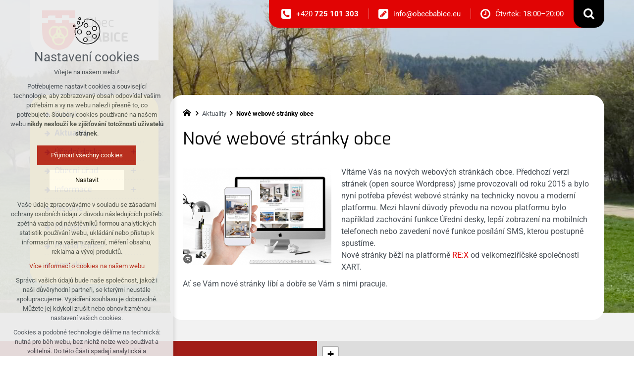

--- FILE ---
content_type: text/html; charset=utf-8
request_url: https://www.obecbabice.eu/aktuality/nove-webove-stranky-obce
body_size: 4291
content:


<!DOCTYPE html>
<html xmlns="http://www.w3.org/1999/xhtml" lang="cs" xml:lang="cs" dir="ltr">

<head>

<title>Nové webové stránky obce | Obec Babice u Třebíče</title>
<meta charset="utf-8">
    <meta name="description" content="Vítáme Vás na nových webových stránkách obce. Předchozí verzi stránek (open source Wordpress) jsme provozovali od roku 2015 a bylo nyní potřeba převést webové…">

<meta name="author" content="XART s.r.o.">
<meta name="robots" content="index,follow" />



<link rel="stylesheet" media="not print" href="/assets/fe/obecbabice_2023/css/froala.css?v=1744739153">
<meta name="viewport" content="width=device-width,initial-scale=1">
<link rel="apple-touch-icon" sizes="180x180" href="/assets/fe/obecbabice_2023/favicon/apple-touch-icon.png">
<link rel="icon" type="image/png" href="/assets/fe/obecbabice_2023/favicon/favicon-96x96.png" sizes="96x96">
<link rel="icon" type="image/svg+xml" href="/assets/fe/obecbabice_2023/favicon/favicon.svg">
<link rel="manifest" href="/assets/fe/obecbabice_2023/favicon/site.webmanifest">
<link rel="shortcut icon" href="/assets/fe/obecbabice_2023/favicon/favicon.ico">
<meta name="msapplication-TileColor" content="#ffffff">
<meta name="msapplication-TileImage" content="/assets/fe/obecbabice_2023/favicon/mstile-144x144.png">
<meta name="msapplication-config" content="/assets/fe/obecbabice_2023/favicon/browserconfig.xml">
<meta name="theme-color" content="#ffffff">

<link rel="stylesheet" href="/assets/fe/obecbabice_2023/svg/svg-symbols.css?v=1744739059" media="not print">
<link rel="stylesheet" href="/assets/fe/obecbabice_2023/css/jquery.fancybox.min.css?v=1744739045" media="not print">
<link rel="stylesheet" href="/assets/fe/obecbabice_2023/css/segments/accessibility.css?v=1744739034" media="not print">
<link rel="stylesheet" href="/assets/fe/obecbabice_2023/css/segments/search.css?v=1744739034" media="not print">

<script src="/assets/fe/obecbabice_2023/js/jquery.min.js?v=1744739042"></script>
<script src="/assets/fe/obecbabice_2023/js/other/nette.ajax.js?v=1746435692"></script>
<script src="/assets/fe/obecbabice_2023/js/popper.min.js?v=1744739045"></script>
<script src="/assets/fe/obecbabice_2023/js/bootstrap.bundle.min.js?v=1744739039"></script>
<script src="/assets/fe/obecbabice_2023/js/jquery.basictable.min.js?v=1744739039"></script>
<script src="/assets/fe/obecbabice_2023/js/base/scripts.js?v=1746435692"></script>
<script src="/assets/fe/obecbabice_2023/js/jquery.fancybox.min.js?v=1744739045"></script>
<script src="/assets/fe/obecbabice_2023/js/util.js?v=1744739039"></script>

<link rel="stylesheet" href="/assets/fe/obecbabice_2023/css/segments/wf-10-2-3.css?v=1744739034" media="not print">
<link rel="stylesheet" href="/assets/fe/obecbabice_2023/css/segments/wrapper-header.css?v=1744739034" media="not print">

<link id="load-source-files" rel="stylesheet" href="/assets/fe/obecbabice_2023/css/segments/wf-15-6.css?v=1744739034">
		<link rel="stylesheet" media="not print" type="text/css" href="/assets/fe/obecbabice_2023/css/segments/wf-60-31-1.css?v=1744739034">
		<link rel="stylesheet" media="not print" type="text/css" href="/assets/fe/obecbabice_2023/css/segments/wf-1-5.css?v=1744739034">
<link rel="stylesheet" href="/assets/fe/obecbabice_2023/css/template.css?v=1744739151" media="not print">




    <link rel="canonical" href="https://www.obecbabice.eu/aktuality/nove-webove-stranky-obce" />
<meta id="assets-path" data-route="/assets/fe/obecbabice_2023/">

<meta property="og:url" content="https://www.obecbabice.eu/aktuality/nove-webove-stranky-obce"/>
<meta property="og:type" content="article"/>
<meta property="og:title" content="Nové webové stránky obce"/>
<meta property="og:site_name" content="Obec Babice u Třebíče"/>
<meta property="og:description" content="Vítáme Vás na nových webových stránkách obce. Předchozí verzi stránek (open source Wordpress) jsme provozovali od roku 2015 a bylo nyní potřeba převést webové…"/>
<meta property="og:image" content="/storage/articles/articles/127/a/4b6ecff5792ebc7f5d748f9f70608235.png"/>




        <!-- Google Tag Manager -->
        <script>(function(w,d,s,l,i){ w[l]=w[l]||[];w[l].push({'gtm.start':
        new Date().getTime(),event:'gtm.js'});var f=d.getElementsByTagName(s)[0],
        j=d.createElement(s),dl=l!='dataLayer'?'&l='+l:'';j.async=true;j.src=
        'https://www.googletagmanager.com/gtm.js?id='+i+dl;f.parentNode.insertBefore(j,f);
        })(window,document,'script','dataLayer',"GTM-PM2K7Q5R");</script>
        <!-- End Google Tag Manager -->

		<script type="text/javascript" src="/assets/fe/obecbabice_2023/js/segments/wf-60-31-1.js?v=1746435692"></script>
		<script type="text/javascript" src="/assets/fe/obecbabice_2023/js/segments/smap.js?v=1746435692"></script>
</head>

	<body class="body-subpage  page-207 type-articles-article">



        <!-- Google Tag Manager (noscript) -->
        <noscript><iframe src="https://www.googletagmanager.com/ns.html?id=GTM-PM2K7Q5R"
        height="0" width="0" style="display:none;visibility:hidden"></iframe></noscript>
        <!-- End Google Tag Manager (noscript) -->


<script> document.documentElement.className += ' js'</script>

<div id="snippet--messages">
	<div class="wrapper-toast" id="flashes">
	</div>
</div>
				<div class="body-crop">






<div class="wrapper-header village">
	<div class="wf-header-10-2-3">
		<header role="banner">
			<div class="container">
				<div class="wf-outer">
					<div class="wf-wrapper">


		<div class="fr-customHtml logo " data-fr-id="2">
		
<div class="wrapper-logo">
    <div class="wrapper-logo-inner">
        <div class="wrapper-logo-img">
            <a href="https://www.obecbabice.eu">
                <img src="/assets/fe/obecbabice_2023/svg/src/img/logo-header.svg" alt="Obec Babice u Třebíče">
            </a>
        </div>
            <div class="logo-text">
                <a href="https://www.obecbabice.eu">
                    <p>Obec <strong>Babice</strong></p>
                </a>
            </div>
    </div>
</div>

		</div>

						<div class="wrapper-right">
							<div class="wrapper-row-1">


		<div class="fr-contactInfo mark-hamburger-contact" data-fr-id="3">
		

    <ul class="items">

<li class="item  phone phone-1">
			<a href="tel:+420725101303" class="icon-text">
				<div class="icon-text-wrapper">
					<div class="icon-caption"> +420 <strong>725 101 303</strong> </div>
						<div class="icon-svg">
							<svg class="icon-phone" aria-hidden="true">
							<use xlink:href="/assets/fe/obecbabice_2023/svg/svg-symbols.svg#icon-phone"></use>
							</svg>
						</div>
				</div>
			</a>
</li>

<li class="item  email email-1">
			<a href="mailto:info@obecbabice.eu" class="icon-text">
				<div class="icon-text-wrapper">
					<div class="icon-caption"> info@obecbabice.eu </div>
						<div class="icon-svg">
							<svg class="icon-email" aria-hidden="true">
							<use xlink:href="/assets/fe/obecbabice_2023/svg/svg-symbols.svg#icon-email"></use>
							</svg>
						</div>
				</div>
			</a>
</li>

<li class="item  customHtml">
		<p>Čtvrtek: 18:00–20:00</p>
</li>
    </ul>

		</div>
		<div class="fr-customHtml-search-button" data-fr-id="4">
		

<div class="control-icon">
	<button class="toggle toggle-search control-icon-link" data-toggle="show-search" aria-label="Vyhledávání" data-live="search-area">
		<svg role="img" class="icon-search" aria-label="Vyhledávání">
			<use xlink:href="/assets/fe/obecbabice_2023//svg/svg-symbols.svg#icon-search"></use>
		</svg>
	</button>
</div>
		</div>

							</div>
							<div class="wrapper-row-2">



							</div>
						</div>
					</div>
					<div class="wf-wrapper-bottom">



					</div>
				</div>
			</div>
		</header>
	</div>
</div>
						




			<div class="layout">
				<div class="container">
					<div class="wrapper-layout">
						<div class="layout-right">

							<main id="main" role="main" class="main">




		<div class="fr-breadcrumbs" data-fr-id="15">
		
<nav role="navigation" aria-label="Drobečková navigace">
    <ol itemscope itemtype="http://schema.org/BreadcrumbList">
        <li itemprop="itemListElement" itemscope itemtype="http://schema.org/ListItem">
            <a itemprop="item" href="https://www.obecbabice.eu">
                <span itemprop="name">Home</span>
            </a>
            <meta itemprop="position" content="1">
        </li>
            <li itemprop="itemListElement" itemscope itemtype="http://schema.org/ListItem">
                <a itemprop="item" href="https://www.obecbabice.eu/aktuality">
                    <span itemprop="name">Aktuality</span>
                </a>
                <meta itemprop="position" content="2">
            </li>
            <li itemprop="itemListElement" itemscope itemtype="http://schema.org/ListItem">
                <a itemprop="item" href="https://www.obecbabice.eu/aktuality/nove-webove-stranky-obce">
                    <span itemprop="name">Nové webové stránky obce</span>
                </a>
                <meta itemprop="position" content="3">
            </li>
    </ol>
</nav>

		</div>

	<div class="fr-article ">

	<div class="wrapper-h1">
		<div class="wrapper-content">
			<div class="wrapper-inner">
					<h1>Nové webové stránky obce</h1>
			</div>
		</div>
	</div>
	<div class="wrapper-page">



		<p><a data-fancybox="" href="/storage/content/novy-web.png"><img src="/storage/content/novy-web.png" data-name="novy-web" style="width: 300px;" class="fr-fil fr-dii" alt="novy-web"></a>Vítáme Vás na nových webových stránkách obce. Předchozí verzi stránek (open source Wordpress) jsme provozovali od roku 2015 a bylo nyní potřeba převést webové stránky na technicky novou a moderní platformu. Mezi hlavní důvody převodu na novou platformu bylo například zachování funkce Úřední desky, lepší zobrazení na mobilních telefonech nebo zavedení nové funkce posílání SMS, kterou postupně spustíme.<br>Nové stránky běží na platformě <a href="https://www.platformax.cz/" rel="noopener noreferrer" target="_blank" title="">RE:X</a> od velkomeziříčské společnosti XART.&nbsp;</p><p>Ať se Vám nové stránky líbí a dobře se Vám s nimi pracuje.</p>

	</div>
	</div>





							</main>
						</div>
						<div class="layout-left">
							<aside class="aside" role="complementary">


		<section class="fr-menu menu-items-left mark-header-menu mark-hamburger-menu" data-order="1" data-fr-id="14">
		

<div class="wf-fragment-1-5">
	<div class="container">
		<div class="wf-wrapper">
			<div class="wf-inner">
				<div class="wf-content">
					<nav role="navigation" aria-label="" data-lang-show="Zobrazit podnabídku" data-lang-hide="Skrýt podnabídku">
						<ul class="menu-web click-down" data-lang-more="Více" data-count-item="0">
								<li >
									<div class="wr">
												<a href="/o-obci" class="item-link" ><span>O obci</span></a>
									</div>
										</li>
								<li class="act show-sub">
									<div class="wr">
												<a href="/aktuality" class="item-link act" ><span>Aktuality</span></a>
									</div>
										</li>
								<li class="li-sub">
									<div class="wr">
												<a href="/uredni-deska" class="item-link" ><span>Úřední deska</span></a>
												<button class="toggle-sub" aria-label="Zobrazit podnabídku" aria-expanded="false"></button>
									</div>
										<div class="wr-ul">
											<ul>
								<li >
									<div class="wr">
												<a href="/uredni-deska/vyhlasky" class="item-link" ><span>Vyhlášky</span></a>
									</div>
										</li>
								<li >
									<div class="wr">
												<a href="/uredni-deska/zastupitelstvo" class="item-link" ><span>Zastupitelstvo</span></a>
									</div>
										</li>
								<li >
									<div class="wr">
												<a href="/uredni-deska/volby" class="item-link" ><span>Volby</span></a>
									</div>
										</li>
								<li >
									<div class="wr">
												<a href="/uredni-deska/smlouvy_soc_sluzby" class="item-link" ><span>Smlouvy soc. služby</span></a>
									</div>
										</li>
								<li >
									<div class="wr">
												<a href="/uredni-deska/rozpocty" class="item-link" ><span>Rozpočty</span></a>
									</div>
										</li>
								<li >
									<div class="wr">
												<a href="/uredni-deska/informace" class="item-link" ><span>Informace dle z. 106/1999sb.</span></a>
									</div>
										</li>
										</ul></div></li>
								<li class="li-sub">
									<div class="wr">
											<button class="item-toggle"><span>Obecní úřad</span></button>
												<button class="toggle-sub" aria-label="Zobrazit podnabídku" aria-expanded="false"></button>
									</div>
										<div class="wr-ul">
											<ul>
								<li >
									<div class="wr">
												<a href="/zastupitelstvo" class="item-link" ><span>Zastupitelstvo</span></a>
									</div>
										</li>
								<li >
									<div class="wr">
												<a href="/povinne-zverejnovane-informace" class="item-link" ><span>Povinně zveřejňované informace</span></a>
									</div>
										</li>
								<li >
									<div class="wr">
												<a href="/doplnujici-a-statisticke-informace" class="item-link" ><span>Doplňující a statistické informace</span></a>
									</div>
										</li>
								<li >
									<div class="wr">
												<a href="/prohlaseni-o-pristupnosti-webovych-stranek" class="item-link" ><span>Prohlášení o přístupnosti webových stránek</span></a>
									</div>
										</li>
								<li >
									<div class="wr">
												<a href="/informace" class="item-link" ><span>Portál občana</span></a>
									</div>
										</li>
								<li >
									<div class="wr">
												<a href="https://gis.trebic.cz/mapa/zakladni-aplikace/?c=-659182.9%3A-1160644.25&z=3&lb=zm&ly=hr%2Cad%2Cvomistnostiags%2Cvokrskyags&lbo=1&lyo=" class="item-link"  target="_blank"><span>Mapový portál GIS</span></a>
									</div>
										</li>
										</ul></div></li>
								<li class="li-sub">
									<div class="wr">
											<button class="item-toggle"><span>Informace</span></button>
												<button class="toggle-sub" aria-label="Zobrazit podnabídku" aria-expanded="false"></button>
									</div>
										<div class="wr-ul">
											<ul>
								<li >
									<div class="wr">
												<a href="/dulezite-informace" class="item-link" ><span>Důležité informace</span></a>
									</div>
										</li>
								<li >
									<div class="wr">
												<a href="/zakladni-informace-k-trideni-odpadu" class="item-link" ><span>Základní informace k třídění odpadů</span></a>
									</div>
										</li>
								<li >
									<div class="wr">
												<a href="/informace-o-zpracovani-osobnich-udaju" class="item-link" ><span>Informace o zpracování osobních údajů</span></a>
									</div>
										</li>
										</ul></div></li>
								<li >
									<div class="wr">
												<a href="/historie-kat" class="item-link" ><span>Historie</span></a>
									</div>
										</li>
								<li >
									<div class="wr">
												<a href="/fotogalerie" class="item-link" ><span>Fotogalerie</span></a>
									</div>
										</li>
								<li >
									<div class="wr">
												<a href="/pripad-babice" class="item-link" ><span>Případ Babice</span></a>
									</div>
										</li>
								<li >
									<div class="wr">
												<a href="/kontakty" class="item-link" ><span>Kontakty</span></a>
									</div>
										</li>
						</ul>
					</nav>
				</div>
			</div>
		</div>
	</div>
</div>

		</section>

							</aside>
						</div>
					</div>
				</div>
			</div>


<footer role="contentinfo" class="footer">
	<div class="wf-footer-15-6">
		<div class="footer-top">
			<div class="footer-item-0">
				<div class="wrapper-row-1">


		<div class="fr-contactInfo" data-fr-id="12">
		
    <div class="wrapper-title" id="title-fr-12" >
        <h2>Obec <strong>Babice</strong></h2>
    </div>

    <ul class="items">

<li class="item  address">
			<div class="icon-text">
				<div class="icon-text-wrapper">
					<div class="icon-caption"> Babice 3<br>675 44 Lesonice </div>
						<div class="icon-svg">
							<svg class="icon-address" aria-hidden="true">
							<use xlink:href="/assets/fe/obecbabice_2023/svg/svg-symbols.svg#icon-address"></use>
							</svg>
						</div>
				</div>
			</div>
</li>

<li class="item  phone phone-1">
			<a href="tel:+420725101303" class="icon-text">
				<div class="icon-text-wrapper">
					<div class="icon-caption"> +420 <strong>725 101 303</strong> </div>
						<div class="icon-svg">
							<svg class="icon-phone" aria-hidden="true">
							<use xlink:href="/assets/fe/obecbabice_2023/svg/svg-symbols.svg#icon-phone"></use>
							</svg>
						</div>
				</div>
			</a>
</li>

<li class="item  email email-1">
			<a href="mailto:info@obecbabice.eu" class="icon-text">
				<div class="icon-text-wrapper">
					<div class="icon-caption"> info@obecbabice.eu </div>
						<div class="icon-svg">
							<svg class="icon-email" aria-hidden="true">
							<use xlink:href="/assets/fe/obecbabice_2023/svg/svg-symbols.svg#icon-email"></use>
							</svg>
						</div>
				</div>
			</a>
</li>

<li class="item  link link-1">
			<a href="/kontakty" class="icon-text">
				<div class="icon-text-wrapper">
					<div class="icon-caption"> Podrobné kontakty </div>
						<div class="icon-svg">
							<svg class="icon-link" aria-hidden="true">
							<use xlink:href="/assets/fe/obecbabice_2023/svg/svg-symbols.svg#icon-link"></use>
							</svg>
						</div>
				</div>
			</a>
</li>
    </ul>

		</div>

				</div>
				<div class="wrapper-row-2">



				</div>
			</div>
			<div class="footer-item-1">


		<div class="fr-maps" data-fr-id="13">
		
<div class="maps-wrapper">

<div class="smap" id="fragmentMap-13" data-map-zoom="17" data-map-clustering="0" data-map-type="osm"  ></div>
<script>
    document.addEventListener("DOMContentLoaded", function() {
        const customPoints = [];
            popupContent = '';
                popupContent += '<div class="card"><div class="card-header"><b>' + "Obecní úřad" + '</b></div>';
                popupContent += '<div class="card-body">' + "Babice 3" + '</div>';
                popupContent += '<div class="card-footer"></div></div>'
            customPoints.push({
                coords: [49.1221136, 15.7708797],
                text: popupContent
            });
        const mapElementId = "fragmentMap-13";
        initMapOnVisible(customPoints, mapElementId);
    });
</script>
</div>

		</div>

			</div>
		</div>
		<div class="footer-bottom">
			<div class="container">
				<div class="wrapper-bottom">
<div class="fr-customHtml-copyright">
	&copy; 2026 Copyright Obec Babice u Třebíče
</div><div class="fr-customHtml-xart">
	<a href="https://www.xart.cz" target="_blank" class="icon-text">
		<span class="icon-text-wrapper">
			<span class="icon-caption">
				Vytvořil xart.cz
			</span>
			<span class="icon-svg">
				<svg role="img" class="icon-xart" aria-label="Vytvořil xart.cz">
					<use xlink:href="/assets/fe/obecbabice_2023/svg/svg-symbols.svg#icon-xart"></use>
				</svg>
			</span>
		</span>
	</a>
</div>				</div>
			</div>
		</div>
	</div>
</footer>        </div>

<div class="header-small logo-w-10" aria-hidden="true">
	<div class="container">
		<div class="wrapper">
			<div class="wrapper-left">
			</div>
			<div class="wrapper-right">
				<div class="menu"></div>
				<div class="buttons"></div>
				<div class="group-icons">
					<button class="fr-custom-toggle-menu toggle-menu toggle header-icon" data-toggle="show-hamburger">
						<svg role="img" class="icon-close act">
							<use xlink:href="/assets/fe/obecbabice_2023/svg/svg-symbols.svg#icon-close"></use>
						</svg>
						<svg role="img" class="icon-menu ">
							<use xlink:href="/assets/fe/obecbabice_2023/svg/svg-symbols.svg#icon-menu"></use>
						</svg>
						<span>Menu</span>
					</button>
				</div>
			</div>
		</div>
	</div>
</div>
<script src="/assets/js/netteForms.min.js?v=1723725809"></script>

	<script src="https://www.google.com/recaptcha/api.js?render=explicit"></script>
	<script src="/assets/fe/js/invisibleRecaptcha.js?v=1699440040"></script>

<script src="/assets/fe/js/front.js?v=1747651487"></script>







		<div class="fr-search-popup show-aria-live" aria-live="polite" data-fr-id="5">
		
<div class="fr-customHtml-search-button">
    <div class="control-icon">
        <button class="toggle toggle-search control-icon-link" data-toggle="show-search" aria-label="Vyhledávání" data-live="search-area">
            <svg role="img" class="icon-search" aria-label="Vyhledávání">
            <use xlink:href="/assets/fe/obecbabice_2023//svg/svg-symbols.svg#icon-search"></use>
            </svg>
        </button>
    </div>
</div>
<form action="/aktuality/nove-webove-stranky-obce" method="post" id="frm-fragmentControl-systemBottom-Vyhled_v_n_-searchFormControl" role="search">
    <div class="wrapper">
        <div class="input-group mb-3">
            <span class="label">Vyhledávání</span>
            <input type="search" name="searchphrase" placeholder="" autocomplete="off" title="Vyhledávání" class="form-control input-search" id="frm-fragmentControl-systemBottom-Vyhled_v_n_-searchFormControl-searchphrase" required data-nette-rules='[{"op":":filled","msg":"Zadejte hledanou frázi"},{"op":":minLength","msg":"Hledaná fráze musí obsahovat minimálně 3 znaky","arg":3}]'>
        </div>
        <div class="search-spinner" style="display: none;">
            <div class="spinner"></div>
        </div>
        <button class="btn-search" type="submit" title="Vyhledávání" aria-label="Vyhledávání">
            <svg role="img" class="icon-search" aria-label="Vyhledávání">
            <use xlink:href="/assets/fe/obecbabice_2023//svg/svg-symbols.svg#icon-search"></use>
            </svg>
        </button>
        <button class="toggle toggle-search btn-close" title="Zavřít" aria-label="Zavřít">
            <svg role="img" class="icon-close" aria-label="Zavřít">
            <use xlink:href="/assets/fe/obecbabice_2023//svg/svg-symbols.svg#icon-close"></use>
            </svg>
        </button>
		<div id="snippet-fragmentControl-systemBottom-Vyhled_v_n_-results">
		</div>
    </div>
<input type="hidden" name="_do" value="fragmentControl-systemBottom-Vyhled_v_n_-searchFormControl-submit"></form>

		</div>








<link rel="stylesheet" href="/assets/fe/obecbabice_2023/css/template-print.css?v=1744739149" media="print">




	</body>
</html>



--- FILE ---
content_type: text/css
request_url: https://www.obecbabice.eu/assets/fe/obecbabice_2023/css/segments/wf-10-2-3.css?v=1744739034
body_size: 1318
content:
:root{--sSize:1;--sCalc:1;--fsSize:1;--fsCalc:1}@media (max-width:1920px){:root{--sSize:1;--sCalc:1;--fsSize:1;--fsCalc:1}}@media (min-width:1920px){:root{--sSize:0;--sCalc:1.90476;--fsSize:0;--fsCalc:1.145038}}.wf-header-10-2-3 .fr-contactInfo .customHtml p:before{height:1em;width:1em}.wf-header-10-2-3 .fr-contactInfo .icon-text .icon-text-wrapper,.wf-header-10-2-3 .icon-text.fr-contactInfo .icon-text-wrapper{flex-wrap:nowrap}.wf-header-10-2-3 .fr-contactInfo .icon-text .icon-caption,.wf-header-10-2-3 .icon-text.fr-contactInfo .icon-caption{order:2;width:auto}.wf-header-10-2-3 .fr-contactInfo .icon-text .icon-svg,.wf-header-10-2-3 .icon-text.fr-contactInfo .icon-svg{bottom:auto;flex:1 1;flex-basis:auto;left:0;margin:0 1rem 0 0;max-width:none;right:auto;top:auto;width:auto}.wf-header-10-2-3 .fr-contactInfo .icon-text.icon-hover:active .icon-svg,.wf-header-10-2-3 .fr-contactInfo .icon-text.icon-hover:focus .icon-svg,.wf-header-10-2-3 .fr-contactInfo .icon-text.icon-hover:hover .icon-svg,.wf-header-10-2-3 .fr-contactInfo a.icon-text:active .icon-svg,.wf-header-10-2-3 .fr-contactInfo a.icon-text:focus .icon-svg,.wf-header-10-2-3 .fr-contactInfo a.icon-text:hover .icon-svg,.wf-header-10-2-3 .icon-text.icon-hover.fr-contactInfo:active .icon-svg,.wf-header-10-2-3 .icon-text.icon-hover.fr-contactInfo:focus .icon-svg,.wf-header-10-2-3 .icon-text.icon-hover.fr-contactInfo:hover .icon-svg{bottom:auto;left:.5rem;right:auto;top:auto}.wf-header-10-2-3 .wf-wrapper{display:flex;padding-bottom:5rem}.wf-header-10-2-3 .fr-customHtml.logo{flex:0 0;flex-basis:26rem;max-width:26rem;width:26rem}.wf-header-10-2-3 .wrapper-right{flex:1 1;flex-basis:auto;max-width:none;width:auto}.wf-header-10-2-3 .wrapper-row-1{display:flex;justify-content:flex-end}@media (max-width:991.98px){.wf-header-10-2-3{display:none}}.wf-header-10-2-3 .fr-customHtml.logo{background-color:#fff;border-radius:0 0 0 5rem;padding:calc(1.3125rem*var(--sCalc) + .625vw*var(--sSize)) calc(1.575rem*var(--sCalc) + .75vw*var(--sSize))}.wf-header-10-2-3 .fr-customHtml.logo a{display:block}.wf-header-10-2-3 .fr-customHtml.logo .wrapper-logo-inner{align-items:center;display:flex}.wf-header-10-2-3 .fr-customHtml.logo .logo-text{font-family:Exo,sans-serif;font-size:2.5rem;line-height:1.2;margin-left:2rem}.wf-header-10-2-3 .fr-customHtml.logo .logo-text a{color:#000}.wf-header-10-2-3 .fr-customHtml.logo .logo-text b,.wf-header-10-2-3 .fr-customHtml.logo .logo-text strong{display:block;text-transform:uppercase}.wf-header-10-2-3 .fr-customHtml-button a{border-radius:.5rem;box-shadow:.3rem .3rem 0 rgba(0,0,0,.25);font-size:1.4rem;padding:0 1.5rem}.wf-header-10-2-3 .fr-customHtml-button a .icon-svg{font-size:2rem}.wf-header-10-2-3 .fr-socialIcons{margin-left:2rem}.wf-header-10-2-3 .fr-socialIcons ul li a{transition:all .2s ease-in-out}@media (prefers-reduced-motion:reduce){.wf-header-10-2-3 .fr-socialIcons ul li a{transition:none}}.wf-header-10-2-3 .fr-socialIcons ul li a:active,.wf-header-10-2-3 .fr-socialIcons ul li a:focus,.wf-header-10-2-3 .fr-socialIcons ul li a:hover{color:#495057}.wf-header-10-2-3 .fr-socialIcons ul li svg{font-size:3rem}.wf-header-10-2-3 .fr-customHtml-search-button{margin-left:-2rem;position:relative;z-index:5}.wf-header-10-2-3 .fr-customHtml-search-button .control-icon{height:100%;padding:0}.wf-header-10-2-3 .fr-customHtml-search-button .toggle-search{background-color:#000;border-radius:0 0 2rem 2rem;color:#fff;font-size:2.2rem;height:100%;padding:0 2rem}.wf-header-10-2-3 .fr-customHtml-search-button .toggle-search:active svg,.wf-header-10-2-3 .fr-customHtml-search-button .toggle-search:focus svg,.wf-header-10-2-3 .fr-customHtml-search-button .toggle-search:hover svg{transform:scale(1.25)}.wf-header-10-2-3 .fr-customHtml-search-button svg{transition:all .2s ease-in-out}@media (prefers-reduced-motion:reduce){.wf-header-10-2-3 .fr-customHtml-search-button svg{transition:none}}.wf-header-10-2-3 .fr-contactInfo{background-color:#e10404;border-radius:0 0 0 2rem;color:#fff;padding:calc(1.05rem*var(--sCalc) + .5vw*var(--sSize)) calc(1.575rem*var(--sCalc) + .75vw*var(--sSize));padding-right:4rem;position:relative;z-index:2}.wf-header-10-2-3 .fr-contactInfo ul{align-items:center;display:flex;font-size:1.5rem;list-style:none;margin:0 -2rem;padding:0}.wf-header-10-2-3 .fr-contactInfo li{align-items:center;background:none;display:flex;list-style-image:none;list-style-type:none;margin:0;padding:0 2rem;position:relative}.wf-header-10-2-3 .fr-contactInfo li:before{bottom:auto;content:"";display:none;height:auto;left:auto;margin:0;padding:0;position:static;right:auto;top:auto;width:auto}.wf-header-10-2-3 .fr-contactInfo li:after{background:hsla(0,0%,100%,.4);bottom:auto;content:"";display:block;height:2.2rem;left:0;position:absolute;top:0;top:50%;transform:translateY(-50%);transition:.5s;width:1px}@media (prefers-reduced-motion:reduce){.wf-header-10-2-3 .fr-contactInfo li:after{transition:none}}.wf-header-10-2-3 .fr-contactInfo li.phone:after{display:none}.wf-header-10-2-3 .fr-contactInfo p{margin-bottom:0}.wf-header-10-2-3 .fr-contactInfo a{color:#fff}.wf-header-10-2-3 .fr-contactInfo .customHtml p{align-items:center;display:flex}.wf-header-10-2-3 .fr-contactInfo .customHtml p:before{background:url("data:image/svg+xml;charset=utf-8,%3Csvg xmlns='http://www.w3.org/2000/svg' width='20.58' height='20.58' fill='%23FFF' viewBox='0 0 20.58 20.58'%3E%3Ctitle%3Eopen%3C/title%3E%3Cg data-name='Vrstva 2'%3E%3Cpath d='M1037-804.75a10.29 10.29 0 0 1-10.32-10.25 10.29 10.29 0 0 1 10.32-10.33 10.29 10.29 0 0 1 10.26 10.33 10.29 10.29 0 0 1-10.26 10.25m0-17.57a7.29 7.29 0 0 0-7.29 7.28 7.3 7.3 0 0 0 7.29 7.29 7.3 7.3 0 0 0 7.29-7.29 7.29 7.29 0 0 0-7.29-7.28m1.72 8.57a.43.43 0 0 1-.43.43H1034a.43.43 0 0 1-.43-.43v-.86a.43.43 0 0 1 .43-.43h3v-4.71a.43.43 0 0 1 .43-.43h.86a.43.43 0 0 1 .43.43Z' data-name='Vrstva 1' style='fill:%23fff' transform='translate(-1026.68 825.33)'/%3E%3C/g%3E%3C/svg%3E") no-repeat 50%;background-size:contain;content:"";display:inline-block;font-size:2rem;margin-right:1rem}.wf-header-10-2-3 .fr-contactInfo .phone{order:-1}.wf-header-10-2-3 .fr-contactInfo .icon-text-wrapper{align-items:center;position:relative}.wf-header-10-2-3 .fr-contactInfo .icon-svg{color:#fff;font-size:2rem}@media (max-width:1249.98px){.wf-header-10-2-3 .fr-contactInfo .customHtml p:before,.wf-header-10-2-3 .fr-contactInfo .icon-svg{display:none}}

--- FILE ---
content_type: text/css
request_url: https://www.obecbabice.eu/assets/fe/obecbabice_2023/css/segments/wf-15-6.css?v=1744739034
body_size: 1132
content:
:root{--sSize:1;--sCalc:1;--fsSize:1;--fsCalc:1}@media (max-width:1920px){:root{--sSize:1;--sCalc:1;--fsSize:1;--fsCalc:1}}@media (min-width:1920px){:root{--sSize:0;--sCalc:1.90476;--fsSize:0;--fsCalc:1.145038}}.wf-footer-15-6 .fr-contactInfo .link{letter-spacing:.1em}.wf-footer-15-6 .fr-contactInfo .icon-text .icon-text-wrapper,.wf-footer-15-6 .icon-text.fr-contactInfo .icon-text-wrapper{flex-wrap:nowrap}.wf-footer-15-6 .fr-contactInfo .icon-text .icon-caption,.wf-footer-15-6 .icon-text.fr-contactInfo .icon-caption{order:2;width:auto}.wf-footer-15-6 .fr-contactInfo .icon-text .icon-svg,.wf-footer-15-6 .icon-text.fr-contactInfo .icon-svg{bottom:auto;flex:1 1;flex-basis:auto;left:0;margin:0 1rem 0 0;max-width:none;right:auto;top:auto;width:auto}.wf-footer-15-6 .fr-contactInfo .icon-text.icon-hover:active .icon-svg,.wf-footer-15-6 .fr-contactInfo .icon-text.icon-hover:focus .icon-svg,.wf-footer-15-6 .fr-contactInfo .icon-text.icon-hover:hover .icon-svg,.wf-footer-15-6 .fr-contactInfo a.icon-text:active .icon-svg,.wf-footer-15-6 .fr-contactInfo a.icon-text:focus .icon-svg,.wf-footer-15-6 .fr-contactInfo a.icon-text:hover .icon-svg,.wf-footer-15-6 .icon-text.icon-hover.fr-contactInfo:active .icon-svg,.wf-footer-15-6 .icon-text.icon-hover.fr-contactInfo:focus .icon-svg,.wf-footer-15-6 .icon-text.icon-hover.fr-contactInfo:hover .icon-svg{bottom:auto;left:.5rem;right:auto;top:auto}.wf-footer-15-6 .fr-customHtml-xart .icon-text .icon-text-wrapper,.wf-footer-15-6 .icon-text.fr-customHtml-xart .icon-text-wrapper{flex-wrap:nowrap}.wf-footer-15-6 .fr-customHtml-xart .icon-text .icon-caption,.wf-footer-15-6 .icon-text.fr-customHtml-xart .icon-caption{order:-1;width:auto}.wf-footer-15-6 .fr-customHtml-xart .icon-text .icon-svg,.wf-footer-15-6 .icon-text.fr-customHtml-xart .icon-svg{bottom:auto;flex:1 1;flex-basis:auto;left:auto;margin:0 0 0 1rem;max-width:none;right:0;top:auto;width:auto}.wf-footer-15-6 .fr-customHtml-xart .icon-text.icon-hover:active .icon-svg,.wf-footer-15-6 .fr-customHtml-xart .icon-text.icon-hover:focus .icon-svg,.wf-footer-15-6 .fr-customHtml-xart .icon-text.icon-hover:hover .icon-svg,.wf-footer-15-6 .fr-customHtml-xart a.icon-text:active .icon-svg,.wf-footer-15-6 .fr-customHtml-xart a.icon-text:focus .icon-svg,.wf-footer-15-6 .fr-customHtml-xart a.icon-text:hover .icon-svg,.wf-footer-15-6 .icon-text.icon-hover.fr-customHtml-xart:active .icon-svg,.wf-footer-15-6 .icon-text.icon-hover.fr-customHtml-xart:focus .icon-svg,.wf-footer-15-6 .icon-text.icon-hover.fr-customHtml-xart:hover .icon-svg{bottom:auto;left:auto;right:-.5rem;top:auto}.wf-footer-15-6 .footer-top{background:#a11e18;box-shadow:0 .5rem .5rem rgba(0,0,0,.2);color:#fff;display:flex;flex-wrap:wrap;position:relative;z-index:5}.wf-footer-15-6 .footer-top a{color:#fff}.wf-footer-15-6 .footer-item-0{align-items:center;display:flex;height:250px;margin:0 0 0 auto}.wf-footer-15-6 .footer-item-1{flex:0 0;flex-basis:50%;height:250px;margin:0;max-width:50%;width:50%}.wf-footer-15-6 .wrapper-row-1{width:100%}.wf-footer-15-6 .fr-maps,.wf-footer-15-6 .maps-wrapper{height:100%}.wf-footer-15-6 .smap{height:100%;position:relative;width:100%}.wf-footer-15-6 .fr-customHtml-xart{font-size:1.1rem;text-transform:uppercase}.wf-footer-15-6 .fr-customHtml-xart .icon-svg{font-size:1.5rem}.wf-footer-15-6 .fr-customHtml-copyright{font-size:1.2rem}.wf-footer-15-6 .wrapper-bottom{display:flex;justify-content:space-between;padding:calc(1.8375rem*var(--sCalc) + .875vw*var(--sSize)) 0}.wf-footer-15-6 .footer-bottom{background:#303030;color:hsla(0,0%,100%,.8);position:relative}.wf-footer-15-6 .footer-bottom>*{position:relative;z-index:1}.wf-footer-15-6 .footer-bottom a{color:hsla(0,0%,100%,.8)}.wf-footer-15-6 .footer-item-0{flex:0 0;flex-basis:580px;max-width:580px;width:580px}@media (min-width:1250px){.wf-footer-15-6 .footer-item-0{flex:0 0;flex-basis:580px;max-width:580px;width:580px}}@media (min-width:992px) and (max-width:1249.98px){.wf-footer-15-6 .footer-item-0{flex:0 0;flex-basis:465px;max-width:465px;width:465px}}@media (max-width:991.98px){.wf-footer-15-6 .footer-item-0{flex:0 0;flex-basis:720px;margin-left:auto;margin-right:auto;max-width:720px;padding-left:15px;padding-right:15px;width:720px}.wf-footer-15-6 .footer-item-1{flex:0 0;flex-basis:100%;max-width:100%;width:100%}}@media (max-width:767.98px){.wf-footer-15-6 .footer-item-0{flex:0 0;flex-basis:540px;max-width:540px;width:540px}}@media (max-width:575.98px){.wf-footer-15-6 .footer-item-0{flex:0 0;flex-basis:100%;height:auto;max-width:100%;padding-bottom:3rem;padding-top:3rem;width:100%}.wf-footer-15-6 .wrapper-bottom{display:block;text-align:center}.wf-footer-15-6 .wrapper-bottom .fr-customHtml-xart{margin-top:.5rem}}.wf-footer-15-6 .fr-contactInfo{font-size:1.6rem}.wf-footer-15-6 .fr-contactInfo .wrapper-title>*{color:#fff;font-family:Exo,sans-serif;font-size:calc(2.096rem*var(--fsCalc) + .16vw*var(--fsSize));margin-bottom:calc(1.05rem*var(--sCalc) + .5vw*var(--sSize))}.wf-footer-15-6 .fr-contactInfo p{margin:0}.wf-footer-15-6 .fr-contactInfo ul{display:-ms-grid;display:grid;list-style:none;margin:0;padding:0;-ms-grid-columns:1fr 1fr;-ms-grid-rows:auto;grid-template-columns:1fr 1fr;grid-template-rows:auto}.wf-footer-15-6 .fr-contactInfo li{background:none;list-style-image:none;list-style-type:none;margin:0;padding:0}.wf-footer-15-6 .fr-contactInfo li:before{bottom:auto;content:"";display:none;height:auto;left:auto;margin:0;padding:0;position:static;right:auto;top:auto;width:auto}.wf-footer-15-6 .fr-contactInfo .address{-ms-grid-column:1;-ms-grid-column-span:1;-ms-grid-row:1;-ms-grid-row-span:2;grid-column:1/span 1;grid-row:1/span 2}.wf-footer-15-6 .fr-contactInfo .address .icon-svg{display:none}.wf-footer-15-6 .fr-contactInfo .phone{-ms-grid-column:2;-ms-grid-column-span:1;-ms-grid-row:1;-ms-grid-row-span:1;grid-column:2/span 1;grid-row:1/span 1}.wf-footer-15-6 .fr-contactInfo .phone b,.wf-footer-15-6 .fr-contactInfo .phone strong{font-size:calc(1.834rem*var(--fsCalc) + .14vw*var(--fsSize))}.wf-footer-15-6 .fr-contactInfo .email{-ms-grid-column:2;-ms-grid-column-span:1;-ms-grid-row:2;-ms-grid-row-span:1;grid-column:2/span 1;grid-row:2/span 1}.wf-footer-15-6 .fr-contactInfo .link{-ms-grid-column:1;-ms-grid-column-span:1;-ms-grid-row:4;-ms-grid-row-span:1;font-size:1.5rem;font-weight:700;grid-column:1/span 1;grid-row:4/span 1}.wf-footer-15-6 .fr-contactInfo .link .icon-svg{color:hsla(0,0%,100%,.5);font-size:.4rem}.wf-footer-15-6 .fr-contactInfo .icon-svg{font-size:2rem;justify-content:center;width:2.5rem}.wf-footer-15-6 .fr-contactInfo table{height:auto}.wf-footer-15-6 .fr-contactInfo table td{padding:0}@media (max-width:575.98px){.wf-footer-15-6 .fr-contactInfo{text-align:center}.wf-footer-15-6 .fr-contactInfo li,.wf-footer-15-6 .fr-contactInfo ul{display:block}.wf-footer-15-6 .fr-contactInfo li:nth-child(n){-ms-grid-column:none;-ms-grid-column-span:none;-ms-grid-row:none;-ms-grid-row-span:none;grid-column:none;grid-row:none}.wf-footer-15-6 .fr-contactInfo li.address{margin-bottom:1.5rem}}

--- FILE ---
content_type: text/css
request_url: https://www.obecbabice.eu/assets/fe/obecbabice_2023/css/segments/wf-60-31-1.css?v=1744739034
body_size: 779
content:
:root{--sSize:1;--sCalc:1;--fsSize:1;--fsCalc:1}@media (max-width:1920px){:root{--sSize:1;--sCalc:1;--fsSize:1;--fsCalc:1}}@media (min-width:1920px){:root{--sSize:0;--sCalc:1.90476;--fsSize:0;--fsCalc:1.145038}}.wf-com-60-31-1 .facebook-shared-button .icon-text .icon-text-wrapper,.wf-com-60-31-1 .icon-text.facebook-shared-button .icon-text-wrapper,.wf-com-60-31-1 .icon-text.print-button .icon-text-wrapper,.wf-com-60-31-1 .print-button .icon-text .icon-text-wrapper{flex-wrap:nowrap}.wf-com-60-31-1 .facebook-shared-button .icon-text .icon-caption,.wf-com-60-31-1 .icon-text.facebook-shared-button .icon-caption,.wf-com-60-31-1 .icon-text.print-button .icon-caption,.wf-com-60-31-1 .print-button .icon-text .icon-caption{order:2;width:auto}.wf-com-60-31-1 .facebook-shared-button .icon-text .icon-svg,.wf-com-60-31-1 .icon-text.facebook-shared-button .icon-svg,.wf-com-60-31-1 .icon-text.print-button .icon-svg,.wf-com-60-31-1 .print-button .icon-text .icon-svg{bottom:auto;flex:1 1;flex-basis:auto;left:0;margin:0 1rem 0 0;max-width:none;right:auto;top:auto;width:auto}.wf-com-60-31-1 .facebook-shared-button .icon-text.icon-hover:active .icon-svg,.wf-com-60-31-1 .facebook-shared-button .icon-text.icon-hover:focus .icon-svg,.wf-com-60-31-1 .facebook-shared-button .icon-text.icon-hover:hover .icon-svg,.wf-com-60-31-1 .facebook-shared-button a.icon-text:active .icon-svg,.wf-com-60-31-1 .facebook-shared-button a.icon-text:focus .icon-svg,.wf-com-60-31-1 .facebook-shared-button a.icon-text:hover .icon-svg,.wf-com-60-31-1 .icon-text.icon-hover.facebook-shared-button:active .icon-svg,.wf-com-60-31-1 .icon-text.icon-hover.facebook-shared-button:focus .icon-svg,.wf-com-60-31-1 .icon-text.icon-hover.facebook-shared-button:hover .icon-svg,.wf-com-60-31-1 .icon-text.icon-hover.print-button:active .icon-svg,.wf-com-60-31-1 .icon-text.icon-hover.print-button:focus .icon-svg,.wf-com-60-31-1 .icon-text.icon-hover.print-button:hover .icon-svg,.wf-com-60-31-1 .print-button .icon-text.icon-hover:active .icon-svg,.wf-com-60-31-1 .print-button .icon-text.icon-hover:focus .icon-svg,.wf-com-60-31-1 .print-button .icon-text.icon-hover:hover .icon-svg,.wf-com-60-31-1 .print-button a.icon-text:active .icon-svg,.wf-com-60-31-1 .print-button a.icon-text:focus .icon-svg,.wf-com-60-31-1 .print-button a.icon-text:hover .icon-svg{bottom:auto;left:.5rem;right:auto;top:auto}.wf-com-60-31-1 li,.wf-com-60-31-1 ul{display:block;margin:0;padding:0}.wf-com-60-31-1 li{background:none;list-style-image:none;list-style-type:none}.wf-com-60-31-1 li:before{bottom:auto;content:"";display:none;height:auto;left:auto;margin:0;padding:0;position:static;right:auto;top:auto;width:auto}.wf-com-60-31-1{margin:0 0 calc(2.1rem*var(--sCalc) + 1vw*var(--sSize)) auto;padding:0}.wf-com-60-31-1 .items{align-items:center;display:flex;flex-wrap:wrap;justify-content:flex-end;list-style:none;margin:0 0 0 auto;padding:0}.wf-com-60-31-1 .item{background:none;list-style-image:none;list-style-type:none;margin:0 0 0 2rem;padding:0}.wf-com-60-31-1 .item:before{bottom:auto;content:"";display:none;height:auto;left:auto;margin:0;padding:0;position:static;right:auto;top:auto;width:auto}.wf-com-60-31-1 .icon-text{display:block}.wf-com-60-31-1 .icon-text:active .icon-svg,.wf-com-60-31-1 .icon-text:focus .icon-svg,.wf-com-60-31-1 .icon-text:hover .icon-svg{right:0}.wf-com-60-31-1 .wrapper-author{align-items:baseline;display:flex}.wf-com-60-31-1 .wrapper-img{flex:0 0;flex-basis:5rem;margin:0 1rem 0 0;max-width:5rem;width:5rem}.wf-com-60-31-1 .wrapper-img img{border-radius:50%;display:inline-block;margin:0}.wf-com-60-31-1 .print-button{background:transparent;border:none;border-radius:none;border-radius:.3rem;cursor:pointer;letter-spacing:normal;margin:0;padding:0;text-align:left;text-transform:none;transition:all .2s ease-in-out;white-space:nowrap;word-spacing:normal}@media (prefers-reduced-motion:reduce){.wf-com-60-31-1 .print-button{transition:none}}.wf-com-60-31-1 .print-button .icon-text-wrapper .icon-svg{font-size:1.8rem;margin:0}.wf-com-60-31-1 .print-button .icon-text-wrapper .icon-caption{margin-left:.8rem}.wf-com-60-31-1 .print-button:active,.wf-com-60-31-1 .print-button:focus,.wf-com-60-31-1 .print-button:hover{color:#e10404}.wf-com-60-31-1 .facebook-shared-button{background:transparent;background:#1877f2;border:none;border-radius:none;border-radius:.3rem;color:#fff;cursor:pointer;font-family:Helvetica,Arial,sans-serif;font-size:1.1rem;font-weight:700;letter-spacing:normal;margin:0;padding:.2rem .7rem .2rem .3rem;text-align:left;text-transform:none;transition:all .2s ease-in-out;white-space:nowrap;word-spacing:normal}@media (prefers-reduced-motion:reduce){.wf-com-60-31-1 .facebook-shared-button{transition:none}}.wf-com-60-31-1 .facebook-shared-button .icon-text-wrapper .icon-svg{font-size:1.4rem;margin-right:4px}.wf-com-60-31-1 .facebook-shared-button:active,.wf-com-60-31-1 .facebook-shared-button:focus,.wf-com-60-31-1 .facebook-shared-button:hover{background:#0a54b3}@media (max-width:991.98px){.wf-com-60-31-1{border-bottom:1px solid rgba(0,0,0,.1);border-top:1px solid rgba(0,0,0,.1);padding-bottom:1rem;padding-top:1rem}.wf-com-60-31-1 .wrapper-img{display:none}}

--- FILE ---
content_type: text/css
request_url: https://www.obecbabice.eu/assets/fe/obecbabice_2023/css/segments/wf-1-5.css?v=1744739034
body_size: 1118
content:
:root{--sSize:1;--sCalc:1;--fsSize:1;--fsCalc:1}@media (max-width:1920px){:root{--sSize:1;--sCalc:1;--fsSize:1;--fsCalc:1}}@media (min-width:1920px){:root{--sSize:0;--sCalc:1.90476;--fsSize:0;--fsCalc:1.145038}}.wf-fragment-1-5 nav>ul>li>.wr-ul>ul>li>.wr-ul>ul li>.wr>.item-toggle:before,.wf-fragment-1-5 nav>ul>li>.wr-ul>ul>li>.wr-ul>ul li>.wr>a:before,.wf-fragment-1-5 nav>ul>li>.wr-ul>ul>li>.wr>.item-toggle:before,.wf-fragment-1-5 nav>ul>li>.wr-ul>ul>li>.wr>a:before{height:1em;width:.7511664075em}.wf-fragment-1-5 nav>ul>li>.wr>.item-toggle span:before,.wf-fragment-1-5 nav>ul>li>.wr>a span:before{height:1em;width:.9446441409em}.menu-items-left{background:#ffce00;border-radius:3rem;box-shadow:0 0 1rem rgba(0,0,0,.1);font-family:Exo,sans-serif;margin-bottom:3rem;position:relative}.wf-fragment-1-5{padding:0!important}.wf-fragment-1-5 nav{padding:2rem 0;position:relative;z-index:5}.wf-fragment-1-5 nav>ul{padding:0 3rem}.wf-fragment-1-5 nav>ul.click-down .toggle-sub{background-image:url("data:image/svg+xml;charset=utf-8,%3Csvg xmlns='http://www.w3.org/2000/svg' width='9.89' height='9.89' viewBox='0 0 9.89 9.89'%3E%3Ctitle%3Eplus%3C/title%3E%3Cpath d='M9.89 5.64H5.64v4.25H4.25V5.64H0V4.25h4.25V0h1.39v4.25h4.25Z' data-name='Vrstva 2'/%3E%3C/svg%3E")}.wf-fragment-1-5 nav>ul.click-down li.show-sub>.wr>.toggle-sub{background-image:url("data:image/svg+xml;charset=utf-8,%3Csvg xmlns='http://www.w3.org/2000/svg' width='9.89' height='1.39' viewBox='0 0 9.89 1.39'%3E%3Ctitle%3Eminus%3C/title%3E%3Cpath d='M9.89 1.39H0V0h9.89Z' data-name='Vrstva 2'/%3E%3C/svg%3E")}.wf-fragment-1-5 nav>ul>li{border:none;position:relative}.wf-fragment-1-5 nav>ul>li>.wr>.item-toggle,.wf-fragment-1-5 nav>ul>li>.wr>a{color:#000;font-size:1.6rem;font-weight:400}.wf-fragment-1-5 nav>ul>li:last-child:after{display:none}.wf-fragment-1-5 nav>ul>li:after{background:transparent;background-image:linear-gradient(90deg,rgba(0,0,0,.2),rgba(0,0,0,.2) 2px,transparent 0,transparent 6px);background-size:6px 2px;bottom:0;content:"";display:block;height:2px;left:0;position:absolute;top:auto;transition:.5s;width:100%}@media (prefers-reduced-motion:reduce){.wf-fragment-1-5 nav>ul>li:after{transition:none}}.wf-fragment-1-5 nav>ul>li>.wr>.item-toggle,.wf-fragment-1-5 nav>ul>li>.wr>a{display:block;padding:.7rem 0;position:relative;text-transform:none}.wf-fragment-1-5 nav>ul>li>.wr>.item-toggle span,.wf-fragment-1-5 nav>ul>li>.wr>a span{display:block;padding-left:2rem;position:relative}.wf-fragment-1-5 nav>ul>li>.wr>.item-toggle span:before,.wf-fragment-1-5 nav>ul>li>.wr>a span:before{background:url("data:image/svg+xml;charset=utf-8,%3Csvg xmlns='http://www.w3.org/2000/svg' width='13.14' height='13.91' fill='rgba(0,0,0,0.9)' viewBox='0 0 13.14 13.91'%3E%3Ctitle%3Emenu-point-1%3C/title%3E%3Cg data-name='Vrstva 2'%3E%3Cpath d='M12.81 7.76 7 13.57a1.17 1.17 0 0 1-.81.34 1.17 1.17 0 0 1-.81-.34l-.67-.66a1.2 1.2 0 0 1-.34-.82 1.2 1.2 0 0 1 .34-.81l2.62-2.61H1.04a1.07 1.07 0 0 1-1-1.15V6.38a1.06 1.06 0 0 1 1-1.14h6.29L4.71 2.61a1.13 1.13 0 0 1-.34-.8 1.13 1.13 0 0 1 .34-.8l.67-.67A1.13 1.13 0 0 1 6.19 0 1.13 1.13 0 0 1 7 .34l5.81 5.81a1.12 1.12 0 0 1 .33.8 1.14 1.14 0 0 1-.33.81' data-name='Vrstva 1'/%3E%3C/g%3E%3C/svg%3E") no-repeat 50%;background-size:contain;content:"";display:inline-block;font-size:1.2rem;left:0;position:absolute;top:.7rem}.wf-fragment-1-5 nav>ul>li.act>.wr>.item-toggle,.wf-fragment-1-5 nav>ul>li.act>.wr>a{color:#000;font-weight:700}.wf-fragment-1-5 nav>ul>li ul{padding-bottom:1.5rem;padding-top:.5rem}.wf-fragment-1-5 nav>ul>li>.wr-ul>ul{padding-top:1.5rem}.wf-fragment-1-5 nav>ul>li>.wr-ul>ul:after{background:transparent;background-image:linear-gradient(90deg,rgba(0,0,0,.2),rgba(0,0,0,.2) 2px,transparent 0,transparent 6px);background-size:6px 2px;bottom:auto;content:"";display:block;height:2px;left:0;position:absolute;top:0;top:.5rem;transition:.5s;width:100%}@media (prefers-reduced-motion:reduce){.wf-fragment-1-5 nav>ul>li>.wr-ul>ul:after{transition:none}}.wf-fragment-1-5 nav>ul>li>.wr-ul>ul>li>.wr>.item-toggle,.wf-fragment-1-5 nav>ul>li>.wr-ul>ul>li>.wr>a{color:#000;font-size:1.6rem;font-weight:400}.wf-fragment-1-5 nav>ul>li>.wr-ul>ul>li.act>.wr>.item-toggle,.wf-fragment-1-5 nav>ul>li>.wr-ul>ul>li.act>.wr>a{color:#000;font-weight:700}.wf-fragment-1-5 nav>ul>li>.wr-ul>ul>li>.wr>.item-toggle,.wf-fragment-1-5 nav>ul>li>.wr-ul>ul>li>.wr>a{margin-left:1.8rem;padding-left:1.4rem;position:relative}.wf-fragment-1-5 nav>ul>li>.wr-ul>ul>li>.wr>.item-toggle:before,.wf-fragment-1-5 nav>ul>li>.wr-ul>ul>li>.wr>a:before{background:url("data:image/svg+xml;charset=utf-8,%3Csvg xmlns='http://www.w3.org/2000/svg' width='4.83' height='6.43' viewBox='0 0 4.83 6.43'%3E%3Ctitle%3Emenu-point-1_1%3C/title%3E%3Cg data-name='Vrstva 2'%3E%3Cpath d='M4.6 3.66.89 6.34a.52.52 0 0 1-.55 0 .54.54 0 0 1-.29-.48V.5A.55.55 0 0 1 .34.02a.52.52 0 0 1 .55.05l3.76 2.68a.53.53 0 0 1 .22.43.53.53 0 0 1-.22.44' data-name='Vrstva 1'/%3E%3C/g%3E%3C/svg%3E") no-repeat 50%;background-size:contain;content:"";display:inline-block;font-size:1rem;left:0;position:absolute;top:1rem}.wf-fragment-1-5 nav>ul>li>.wr-ul>ul>li>.wr-ul>ul li>.wr>.item-toggle,.wf-fragment-1-5 nav>ul>li>.wr-ul>ul>li>.wr-ul>ul li>.wr>a{color:#000;font-size:1.4rem;font-weight:400}.wf-fragment-1-5 nav>ul>li>.wr-ul>ul>li>.wr-ul>ul li.act>.wr>.item-toggle,.wf-fragment-1-5 nav>ul>li>.wr-ul>ul>li>.wr-ul>ul li.act>.wr>a{color:#000;font-weight:700}.wf-fragment-1-5 nav>ul>li>.wr-ul>ul>li>.wr-ul>ul li>.wr>.item-toggle,.wf-fragment-1-5 nav>ul>li>.wr-ul>ul>li>.wr-ul>ul li>.wr>a{margin-left:3.4rem;padding-left:1.5rem;position:relative}.wf-fragment-1-5 nav>ul>li>.wr-ul>ul>li>.wr-ul>ul li>.wr>.item-toggle:before,.wf-fragment-1-5 nav>ul>li>.wr-ul>ul>li>.wr-ul>ul li>.wr>a:before{background:url("data:image/svg+xml;charset=utf-8,%3Csvg xmlns='http://www.w3.org/2000/svg' width='4.83' height='6.43' viewBox='0 0 4.83 6.43'%3E%3Ctitle%3Emenu-point-1_1%3C/title%3E%3Cg data-name='Vrstva 2'%3E%3Cpath d='M4.6 3.66.89 6.34a.52.52 0 0 1-.55 0 .54.54 0 0 1-.29-.48V.5A.55.55 0 0 1 .34.02a.52.52 0 0 1 .55.05l3.76 2.68a.53.53 0 0 1 .22.43.53.53 0 0 1-.22.44' data-name='Vrstva 1'/%3E%3C/g%3E%3C/svg%3E") no-repeat 50%;background-size:contain;content:"";display:inline-block;font-size:1rem;left:0;position:absolute;top:.8rem}.wf-fragment-1-5{overflow:hidden;position:relative}@media (max-width:991.98px){.wf-fragment-1-5{display:none}}

--- FILE ---
content_type: text/css
request_url: https://www.obecbabice.eu/assets/fe/obecbabice_2023/css/template.css?v=1744739151
body_size: 41429
content:
@charset "UTF-8";@import "fonts/fonts/fonts.css";:root{--sSize:1;--sCalc:1;--fsSize:1;--fsCalc:1}@media (max-width:1920px){:root{--sSize:1;--sCalc:1;--fsSize:1;--fsCalc:1}}@media (min-width:1920px){:root{--sSize:0;--sCalc:1.90476;--fsSize:0;--fsCalc:1.145038}}:root{--blue:#2e3e8a;--indigo:indigo;--purple:purple;--pink:pink;--red:#e10404;--orange:orange;--yellow:#ffce00;--green:#6d7500;--teal:teal;--cyan:cyan;--white:#fff;--gray:#6c757d;--gray-dark:#343a40;--primary:#e10404;--secondary:#495057;--success:#6d7500;--info:cyan;--warning:#ffce00;--danger:#e10404;--light:#ededed;--dark:#6c757d;--breakpoint-xxs:0;--breakpoint-xs:450px;--breakpoint-sm:576px;--breakpoint-md:768px;--breakpoint-lg:992px;--breakpoint-xl:1250px;--font-family-sans-serif:"Roboto",sans-serif;--font-family-monospace:SFMono-Regular,Menlo,Monaco,Consolas,"Liberation Mono","Courier New",monospace}html{font-family:sans-serif;line-height:1.15;-webkit-text-size-adjust:100%;-webkit-tap-highlight-color:rgba(0,0,0,0)}article,aside,figcaption,figure,footer,header,hgroup,main,nav,section{display:block}body{background-color:#fff;color:#495057;font-family:Roboto,sans-serif;font-size:1.6rem;font-weight:400;line-height:1.5;margin:0;text-align:left}[tabindex="-1"]:focus:not(:focus-visible){outline:0!important}hr{-webkit-box-sizing:content-box;box-sizing:content-box;height:0;overflow:visible}h1,h2,h3,h4,h5,h6,p{margin-bottom:1rem;margin-top:0}abbr[data-original-title],abbr[title]{border-bottom:0;cursor:help;text-decoration:underline;-webkit-text-decoration:underline dotted;text-decoration:underline dotted;-webkit-text-decoration-skip-ink:none;text-decoration-skip-ink:none}address{font-style:normal;line-height:inherit}address,dl,ol,ul{margin-bottom:1rem}dl,ol,ul{margin-top:0}ol ol,ol ul,ul ol,ul ul{margin-bottom:0}dt{font-weight:700}dd{margin-bottom:.5rem;margin-left:0}blockquote{margin:0 0 1rem}b,strong{font-weight:bolder}small{font-size:80%}sub,sup{font-size:75%;line-height:0;position:relative;vertical-align:baseline}sub{bottom:-.25em}sup{top:-.5em}a{background-color:transparent;color:#e10404;text-decoration:none}a:hover{color:#262a2d;text-decoration:underline}a:not([href]):not([class]),a:not([href]):not([class]):hover{color:inherit;text-decoration:none}code,kbd,pre,samp{font-family:SFMono-Regular,Menlo,Monaco,Consolas,Liberation Mono,Courier New,monospace;font-size:1em}pre{margin-bottom:1rem;margin-top:0;overflow:auto;-ms-overflow-style:scrollbar}figure{margin:0 0 1rem}img{border-style:none}img,svg{vertical-align:middle}svg{overflow:hidden}.table,table{border-collapse:collapse}caption{caption-side:bottom;color:#6c757d;padding-bottom:.75rem;padding-top:.75rem;text-align:left}.th,th{text-align:inherit;text-align:-webkit-match-parent}.label,label{display:inline-block;margin-bottom:.5rem}button{border-radius:0}button:focus:not(:focus-visible){outline:0}button,input,optgroup,select,textarea{font-family:inherit;font-size:inherit;line-height:inherit;margin:0}button,input{overflow:visible}button,select{text-transform:none}[role=button]{cursor:pointer}select{word-wrap:normal}[type=button],[type=reset],[type=submit],button{-webkit-appearance:button}[type=button]:not(:disabled),[type=reset]:not(:disabled),[type=submit]:not(:disabled),button:not(:disabled){cursor:pointer}[type=button]::-moz-focus-inner,[type=reset]::-moz-focus-inner,[type=submit]::-moz-focus-inner,button::-moz-focus-inner{border-style:none;padding:0}input[type=checkbox],input[type=radio]{-webkit-box-sizing:border-box;box-sizing:border-box;padding:0}textarea{overflow:auto;resize:vertical}fieldset{border:0;margin:0;min-width:0;padding:0}legend{color:inherit;display:block;font-size:1.5rem;line-height:inherit;margin-bottom:.5rem;max-width:100%;padding:0;white-space:normal;width:100%}progress{vertical-align:baseline}[type=number]::-webkit-inner-spin-button,[type=number]::-webkit-outer-spin-button{height:auto}[type=search]{-webkit-appearance:none;outline-offset:-2px}[type=search]::-webkit-search-decoration{-webkit-appearance:none}::-webkit-file-upload-button{-webkit-appearance:button;font:inherit}output{display:inline-block}summary{cursor:pointer;display:list-item}template{display:none}[hidden]{display:none!important}.h1,.h2,.h3,.h4,.h5,.h6,h1,h2,h3,h4,h5,h6{line-height:1.2;margin-bottom:1rem}.lead{font-size:2rem;font-weight:300}.display-1{font-size:6rem}.display-1,.display-2{font-weight:400;line-height:1.2}.display-2{font-size:5.5rem}.display-3{font-size:4.5rem}.display-3,.display-4{font-weight:400;line-height:1.2}.display-4{font-size:3.5rem}hr{border:0;border-top:1px solid rgba(0,0,0,.1);margin-bottom:2rem;margin-top:2rem}.small,small{font-size:.875em;font-weight:400}.mark,mark{background-color:#fcf8e3;padding:.2em}.drop-down .ul,.drop-down ul,.list-inline,.list-unstyled{list-style:none;padding-left:0}.list-inline-item{display:inline-block}.list-inline-item:not(:last-child){margin-right:.5rem}.initialism{font-size:90%;text-transform:uppercase}.blockquote{font-size:2rem;margin-bottom:2rem}.blockquote-footer{color:#6c757d;display:block;font-size:.875em}.blockquote-footer:before{content:"— "}.img-fluid,.img-thumbnail{height:auto;max-width:100%}.img-thumbnail{background-color:#fff;border:1px solid #dee2e6;border-radius:0;padding:.25rem}.figure{display:inline-block}.figure-img{line-height:1;margin-bottom:1rem}.figure-caption{color:#6c757d;font-size:90%}code{color:pink;font-size:87.5%;word-wrap:break-word}a>code{color:inherit}kbd{background-color:#212529;border-radius:0;color:#fff;font-size:87.5%;padding:.2rem .4rem}kbd kbd{font-size:100%;font-weight:700;padding:0}pre{color:#212529;display:block;font-size:87.5%}pre code{color:inherit;font-size:inherit;word-break:normal}.pre-scrollable{max-height:340px;overflow-y:scroll}.container,.container-fluid,.container-lg,.container-md,.container-sm,.container-xl{margin-left:auto;margin-right:auto;padding-left:15px;padding-right:15px;width:100%}@media (min-width:576px){.container,.container-sm,.container-xs{max-width:540px}}@media (min-width:768px){.container,.container-md,.container-sm,.container-xs{max-width:720px}}@media (min-width:992px){.container,.container-lg,.container-md,.container-sm,.container-xs{max-width:960px}}@media (min-width:1250px){.container,.container-lg,.container-md,.container-sm,.container-xl,.container-xs{max-width:1190px}}.row{display:-webkit-box;display:-ms-flexbox;display:flex;-ms-flex-wrap:wrap;flex-wrap:wrap;margin-left:-15px;margin-right:-15px}.no-gutters{margin-left:0;margin-right:0}.no-gutters>.col,.no-gutters>[class*=col-]{padding-left:0;padding-right:0}.col,.col-1,.col-10,.col-11,.col-12,.col-2,.col-3,.col-4,.col-5,.col-6,.col-7,.col-8,.col-9,.col-auto,.col-lg,.col-lg-1,.col-lg-10,.col-lg-11,.col-lg-12,.col-lg-2,.col-lg-3,.col-lg-4,.col-lg-5,.col-lg-6,.col-lg-7,.col-lg-8,.col-lg-9,.col-lg-auto,.col-md,.col-md-1,.col-md-10,.col-md-11,.col-md-12,.col-md-2,.col-md-3,.col-md-4,.col-md-5,.col-md-6,.col-md-7,.col-md-8,.col-md-9,.col-md-auto,.col-sm,.col-sm-1,.col-sm-10,.col-sm-11,.col-sm-12,.col-sm-2,.col-sm-3,.col-sm-4,.col-sm-5,.col-sm-6,.col-sm-7,.col-sm-8,.col-sm-9,.col-sm-auto,.col-xl,.col-xl-1,.col-xl-10,.col-xl-11,.col-xl-12,.col-xl-2,.col-xl-3,.col-xl-4,.col-xl-5,.col-xl-6,.col-xl-7,.col-xl-8,.col-xl-9,.col-xl-auto,.col-xs,.col-xs-1,.col-xs-10,.col-xs-11,.col-xs-12,.col-xs-2,.col-xs-3,.col-xs-4,.col-xs-5,.col-xs-6,.col-xs-7,.col-xs-8,.col-xs-9,.col-xs-auto{padding-left:15px;padding-right:15px;position:relative;width:100%}.col{-ms-flex-preferred-size:0;flex-basis:0;-webkit-box-flex:1;-ms-flex-positive:1;flex-grow:1;max-width:100%}.row-cols-1>*{-webkit-box-flex:0;-ms-flex:0 0 100%;flex:0 0 100%;max-width:100%}.row-cols-2>*{-webkit-box-flex:0;-ms-flex:0 0 50%;flex:0 0 50%;max-width:50%}.row-cols-3>*{-webkit-box-flex:0;-ms-flex:0 0 33.3333333333%;flex:0 0 33.3333333333%;max-width:33.3333333333%}.row-cols-4>*{-webkit-box-flex:0;-ms-flex:0 0 25%;flex:0 0 25%;max-width:25%}.row-cols-5>*{-webkit-box-flex:0;-ms-flex:0 0 20%;flex:0 0 20%;max-width:20%}.row-cols-6>*{-webkit-box-flex:0;-ms-flex:0 0 16.6666666667%;flex:0 0 16.6666666667%;max-width:16.6666666667%}.col-auto{-ms-flex:0 0 auto;flex:0 0 auto;max-width:100%;width:auto}.col-1,.col-auto{-webkit-box-flex:0}.col-1{-ms-flex:0 0 8.33333333%;flex:0 0 8.33333333%;max-width:8.33333333%}.col-2{-ms-flex:0 0 16.66666667%;flex:0 0 16.66666667%;max-width:16.66666667%}.col-2,.col-3{-webkit-box-flex:0}.col-3{-ms-flex:0 0 25%;flex:0 0 25%;max-width:25%}.col-4{-ms-flex:0 0 33.33333333%;flex:0 0 33.33333333%;max-width:33.33333333%}.col-4,.col-5{-webkit-box-flex:0}.col-5{-ms-flex:0 0 41.66666667%;flex:0 0 41.66666667%;max-width:41.66666667%}.col-6{-ms-flex:0 0 50%;flex:0 0 50%;max-width:50%}.col-6,.col-7{-webkit-box-flex:0}.col-7{-ms-flex:0 0 58.33333333%;flex:0 0 58.33333333%;max-width:58.33333333%}.col-8{-ms-flex:0 0 66.66666667%;flex:0 0 66.66666667%;max-width:66.66666667%}.col-8,.col-9{-webkit-box-flex:0}.col-9{-ms-flex:0 0 75%;flex:0 0 75%;max-width:75%}.col-10{-ms-flex:0 0 83.33333333%;flex:0 0 83.33333333%;max-width:83.33333333%}.col-10,.col-11{-webkit-box-flex:0}.col-11{-ms-flex:0 0 91.66666667%;flex:0 0 91.66666667%;max-width:91.66666667%}.col-12{-webkit-box-flex:0;-ms-flex:0 0 100%;flex:0 0 100%;max-width:100%}.order-first{-webkit-box-ordinal-group:0;-ms-flex-order:-1;order:-1}.order-last{-webkit-box-ordinal-group:14;-ms-flex-order:13;order:13}.order-0{-webkit-box-ordinal-group:1;-ms-flex-order:0;order:0}.order-1{-webkit-box-ordinal-group:2;-ms-flex-order:1;order:1}.order-2{-webkit-box-ordinal-group:3;-ms-flex-order:2;order:2}.order-3{-webkit-box-ordinal-group:4;-ms-flex-order:3;order:3}.order-4{-webkit-box-ordinal-group:5;-ms-flex-order:4;order:4}.order-5{-webkit-box-ordinal-group:6;-ms-flex-order:5;order:5}.order-6{-webkit-box-ordinal-group:7;-ms-flex-order:6;order:6}.order-7{-webkit-box-ordinal-group:8;-ms-flex-order:7;order:7}.order-8{-webkit-box-ordinal-group:9;-ms-flex-order:8;order:8}.order-9{-webkit-box-ordinal-group:10;-ms-flex-order:9;order:9}.order-10{-webkit-box-ordinal-group:11;-ms-flex-order:10;order:10}.order-11{-webkit-box-ordinal-group:12;-ms-flex-order:11;order:11}.order-12{-webkit-box-ordinal-group:13;-ms-flex-order:12;order:12}.offset-1{margin-left:8.33333333%}.offset-2{margin-left:16.66666667%}.offset-3{margin-left:25%}.offset-4{margin-left:33.33333333%}.offset-5{margin-left:41.66666667%}.offset-6{margin-left:50%}.offset-7{margin-left:58.33333333%}.offset-8{margin-left:66.66666667%}.offset-9{margin-left:75%}.offset-10{margin-left:83.33333333%}.offset-11{margin-left:91.66666667%}@media (min-width:450px){.col-xs{-ms-flex-preferred-size:0;flex-basis:0;-webkit-box-flex:1;-ms-flex-positive:1;flex-grow:1;max-width:100%}.row-cols-xs-1>*{-webkit-box-flex:0;-ms-flex:0 0 100%;flex:0 0 100%;max-width:100%}.row-cols-xs-2>*{-webkit-box-flex:0;-ms-flex:0 0 50%;flex:0 0 50%;max-width:50%}.row-cols-xs-3>*{-webkit-box-flex:0;-ms-flex:0 0 33.3333333333%;flex:0 0 33.3333333333%;max-width:33.3333333333%}.row-cols-xs-4>*{-webkit-box-flex:0;-ms-flex:0 0 25%;flex:0 0 25%;max-width:25%}.row-cols-xs-5>*{-webkit-box-flex:0;-ms-flex:0 0 20%;flex:0 0 20%;max-width:20%}.row-cols-xs-6>*{-webkit-box-flex:0;-ms-flex:0 0 16.6666666667%;flex:0 0 16.6666666667%;max-width:16.6666666667%}.col-xs-auto{-webkit-box-flex:0;-ms-flex:0 0 auto;flex:0 0 auto;max-width:100%;width:auto}.col-xs-1{-webkit-box-flex:0;-ms-flex:0 0 8.33333333%;flex:0 0 8.33333333%;max-width:8.33333333%}.col-xs-2{-webkit-box-flex:0;-ms-flex:0 0 16.66666667%;flex:0 0 16.66666667%;max-width:16.66666667%}.col-xs-3{-webkit-box-flex:0;-ms-flex:0 0 25%;flex:0 0 25%;max-width:25%}.col-xs-4{-webkit-box-flex:0;-ms-flex:0 0 33.33333333%;flex:0 0 33.33333333%;max-width:33.33333333%}.col-xs-5{-webkit-box-flex:0;-ms-flex:0 0 41.66666667%;flex:0 0 41.66666667%;max-width:41.66666667%}.col-xs-6{-webkit-box-flex:0;-ms-flex:0 0 50%;flex:0 0 50%;max-width:50%}.col-xs-7{-webkit-box-flex:0;-ms-flex:0 0 58.33333333%;flex:0 0 58.33333333%;max-width:58.33333333%}.col-xs-8{-webkit-box-flex:0;-ms-flex:0 0 66.66666667%;flex:0 0 66.66666667%;max-width:66.66666667%}.col-xs-9{-webkit-box-flex:0;-ms-flex:0 0 75%;flex:0 0 75%;max-width:75%}.col-xs-10{-webkit-box-flex:0;-ms-flex:0 0 83.33333333%;flex:0 0 83.33333333%;max-width:83.33333333%}.col-xs-11{-webkit-box-flex:0;-ms-flex:0 0 91.66666667%;flex:0 0 91.66666667%;max-width:91.66666667%}.col-xs-12{-webkit-box-flex:0;-ms-flex:0 0 100%;flex:0 0 100%;max-width:100%}.order-xs-first{-webkit-box-ordinal-group:0;-ms-flex-order:-1;order:-1}.order-xs-last{-webkit-box-ordinal-group:14;-ms-flex-order:13;order:13}.order-xs-0{-webkit-box-ordinal-group:1;-ms-flex-order:0;order:0}.order-xs-1{-webkit-box-ordinal-group:2;-ms-flex-order:1;order:1}.order-xs-2{-webkit-box-ordinal-group:3;-ms-flex-order:2;order:2}.order-xs-3{-webkit-box-ordinal-group:4;-ms-flex-order:3;order:3}.order-xs-4{-webkit-box-ordinal-group:5;-ms-flex-order:4;order:4}.order-xs-5{-webkit-box-ordinal-group:6;-ms-flex-order:5;order:5}.order-xs-6{-webkit-box-ordinal-group:7;-ms-flex-order:6;order:6}.order-xs-7{-webkit-box-ordinal-group:8;-ms-flex-order:7;order:7}.order-xs-8{-webkit-box-ordinal-group:9;-ms-flex-order:8;order:8}.order-xs-9{-webkit-box-ordinal-group:10;-ms-flex-order:9;order:9}.order-xs-10{-webkit-box-ordinal-group:11;-ms-flex-order:10;order:10}.order-xs-11{-webkit-box-ordinal-group:12;-ms-flex-order:11;order:11}.order-xs-12{-webkit-box-ordinal-group:13;-ms-flex-order:12;order:12}.offset-xs-0{margin-left:0}.offset-xs-1{margin-left:8.33333333%}.offset-xs-2{margin-left:16.66666667%}.offset-xs-3{margin-left:25%}.offset-xs-4{margin-left:33.33333333%}.offset-xs-5{margin-left:41.66666667%}.offset-xs-6{margin-left:50%}.offset-xs-7{margin-left:58.33333333%}.offset-xs-8{margin-left:66.66666667%}.offset-xs-9{margin-left:75%}.offset-xs-10{margin-left:83.33333333%}.offset-xs-11{margin-left:91.66666667%}}@media (min-width:576px){.col-sm{-ms-flex-preferred-size:0;flex-basis:0;-webkit-box-flex:1;-ms-flex-positive:1;flex-grow:1;max-width:100%}.row-cols-sm-1>*{-webkit-box-flex:0;-ms-flex:0 0 100%;flex:0 0 100%;max-width:100%}.row-cols-sm-2>*{-webkit-box-flex:0;-ms-flex:0 0 50%;flex:0 0 50%;max-width:50%}.row-cols-sm-3>*{-webkit-box-flex:0;-ms-flex:0 0 33.3333333333%;flex:0 0 33.3333333333%;max-width:33.3333333333%}.row-cols-sm-4>*{-webkit-box-flex:0;-ms-flex:0 0 25%;flex:0 0 25%;max-width:25%}.row-cols-sm-5>*{-webkit-box-flex:0;-ms-flex:0 0 20%;flex:0 0 20%;max-width:20%}.row-cols-sm-6>*{-webkit-box-flex:0;-ms-flex:0 0 16.6666666667%;flex:0 0 16.6666666667%;max-width:16.6666666667%}.col-sm-auto{-webkit-box-flex:0;-ms-flex:0 0 auto;flex:0 0 auto;max-width:100%;width:auto}.col-sm-1{-webkit-box-flex:0;-ms-flex:0 0 8.33333333%;flex:0 0 8.33333333%;max-width:8.33333333%}.col-sm-2{-webkit-box-flex:0;-ms-flex:0 0 16.66666667%;flex:0 0 16.66666667%;max-width:16.66666667%}.col-sm-3{-webkit-box-flex:0;-ms-flex:0 0 25%;flex:0 0 25%;max-width:25%}.col-sm-4{-webkit-box-flex:0;-ms-flex:0 0 33.33333333%;flex:0 0 33.33333333%;max-width:33.33333333%}.col-sm-5{-webkit-box-flex:0;-ms-flex:0 0 41.66666667%;flex:0 0 41.66666667%;max-width:41.66666667%}.col-sm-6{-webkit-box-flex:0;-ms-flex:0 0 50%;flex:0 0 50%;max-width:50%}.col-sm-7{-webkit-box-flex:0;-ms-flex:0 0 58.33333333%;flex:0 0 58.33333333%;max-width:58.33333333%}.col-sm-8{-webkit-box-flex:0;-ms-flex:0 0 66.66666667%;flex:0 0 66.66666667%;max-width:66.66666667%}.col-sm-9{-webkit-box-flex:0;-ms-flex:0 0 75%;flex:0 0 75%;max-width:75%}.col-sm-10{-webkit-box-flex:0;-ms-flex:0 0 83.33333333%;flex:0 0 83.33333333%;max-width:83.33333333%}.col-sm-11{-webkit-box-flex:0;-ms-flex:0 0 91.66666667%;flex:0 0 91.66666667%;max-width:91.66666667%}.col-sm-12{-webkit-box-flex:0;-ms-flex:0 0 100%;flex:0 0 100%;max-width:100%}.order-sm-first{-webkit-box-ordinal-group:0;-ms-flex-order:-1;order:-1}.order-sm-last{-webkit-box-ordinal-group:14;-ms-flex-order:13;order:13}.order-sm-0{-webkit-box-ordinal-group:1;-ms-flex-order:0;order:0}.order-sm-1{-webkit-box-ordinal-group:2;-ms-flex-order:1;order:1}.order-sm-2{-webkit-box-ordinal-group:3;-ms-flex-order:2;order:2}.order-sm-3{-webkit-box-ordinal-group:4;-ms-flex-order:3;order:3}.order-sm-4{-webkit-box-ordinal-group:5;-ms-flex-order:4;order:4}.order-sm-5{-webkit-box-ordinal-group:6;-ms-flex-order:5;order:5}.order-sm-6{-webkit-box-ordinal-group:7;-ms-flex-order:6;order:6}.order-sm-7{-webkit-box-ordinal-group:8;-ms-flex-order:7;order:7}.order-sm-8{-webkit-box-ordinal-group:9;-ms-flex-order:8;order:8}.order-sm-9{-webkit-box-ordinal-group:10;-ms-flex-order:9;order:9}.order-sm-10{-webkit-box-ordinal-group:11;-ms-flex-order:10;order:10}.order-sm-11{-webkit-box-ordinal-group:12;-ms-flex-order:11;order:11}.order-sm-12{-webkit-box-ordinal-group:13;-ms-flex-order:12;order:12}.offset-sm-0{margin-left:0}.offset-sm-1{margin-left:8.33333333%}.offset-sm-2{margin-left:16.66666667%}.offset-sm-3{margin-left:25%}.offset-sm-4{margin-left:33.33333333%}.offset-sm-5{margin-left:41.66666667%}.offset-sm-6{margin-left:50%}.offset-sm-7{margin-left:58.33333333%}.offset-sm-8{margin-left:66.66666667%}.offset-sm-9{margin-left:75%}.offset-sm-10{margin-left:83.33333333%}.offset-sm-11{margin-left:91.66666667%}}@media (min-width:768px){.col-md{-ms-flex-preferred-size:0;flex-basis:0;-webkit-box-flex:1;-ms-flex-positive:1;flex-grow:1;max-width:100%}.row-cols-md-1>*{-webkit-box-flex:0;-ms-flex:0 0 100%;flex:0 0 100%;max-width:100%}.row-cols-md-2>*{-webkit-box-flex:0;-ms-flex:0 0 50%;flex:0 0 50%;max-width:50%}.row-cols-md-3>*{-webkit-box-flex:0;-ms-flex:0 0 33.3333333333%;flex:0 0 33.3333333333%;max-width:33.3333333333%}.row-cols-md-4>*{-webkit-box-flex:0;-ms-flex:0 0 25%;flex:0 0 25%;max-width:25%}.row-cols-md-5>*{-webkit-box-flex:0;-ms-flex:0 0 20%;flex:0 0 20%;max-width:20%}.row-cols-md-6>*{-webkit-box-flex:0;-ms-flex:0 0 16.6666666667%;flex:0 0 16.6666666667%;max-width:16.6666666667%}.col-md-auto{-webkit-box-flex:0;-ms-flex:0 0 auto;flex:0 0 auto;max-width:100%;width:auto}.col-md-1{-webkit-box-flex:0;-ms-flex:0 0 8.33333333%;flex:0 0 8.33333333%;max-width:8.33333333%}.col-md-2{-webkit-box-flex:0;-ms-flex:0 0 16.66666667%;flex:0 0 16.66666667%;max-width:16.66666667%}.col-md-3{-webkit-box-flex:0;-ms-flex:0 0 25%;flex:0 0 25%;max-width:25%}.col-md-4{-webkit-box-flex:0;-ms-flex:0 0 33.33333333%;flex:0 0 33.33333333%;max-width:33.33333333%}.col-md-5{-webkit-box-flex:0;-ms-flex:0 0 41.66666667%;flex:0 0 41.66666667%;max-width:41.66666667%}.col-md-6{-webkit-box-flex:0;-ms-flex:0 0 50%;flex:0 0 50%;max-width:50%}.col-md-7{-webkit-box-flex:0;-ms-flex:0 0 58.33333333%;flex:0 0 58.33333333%;max-width:58.33333333%}.col-md-8{-webkit-box-flex:0;-ms-flex:0 0 66.66666667%;flex:0 0 66.66666667%;max-width:66.66666667%}.col-md-9{-webkit-box-flex:0;-ms-flex:0 0 75%;flex:0 0 75%;max-width:75%}.col-md-10{-webkit-box-flex:0;-ms-flex:0 0 83.33333333%;flex:0 0 83.33333333%;max-width:83.33333333%}.col-md-11{-webkit-box-flex:0;-ms-flex:0 0 91.66666667%;flex:0 0 91.66666667%;max-width:91.66666667%}.col-md-12{-webkit-box-flex:0;-ms-flex:0 0 100%;flex:0 0 100%;max-width:100%}.order-md-first{-webkit-box-ordinal-group:0;-ms-flex-order:-1;order:-1}.order-md-last{-webkit-box-ordinal-group:14;-ms-flex-order:13;order:13}.order-md-0{-webkit-box-ordinal-group:1;-ms-flex-order:0;order:0}.order-md-1{-webkit-box-ordinal-group:2;-ms-flex-order:1;order:1}.order-md-2{-webkit-box-ordinal-group:3;-ms-flex-order:2;order:2}.order-md-3{-webkit-box-ordinal-group:4;-ms-flex-order:3;order:3}.order-md-4{-webkit-box-ordinal-group:5;-ms-flex-order:4;order:4}.order-md-5{-webkit-box-ordinal-group:6;-ms-flex-order:5;order:5}.order-md-6{-webkit-box-ordinal-group:7;-ms-flex-order:6;order:6}.order-md-7{-webkit-box-ordinal-group:8;-ms-flex-order:7;order:7}.order-md-8{-webkit-box-ordinal-group:9;-ms-flex-order:8;order:8}.order-md-9{-webkit-box-ordinal-group:10;-ms-flex-order:9;order:9}.order-md-10{-webkit-box-ordinal-group:11;-ms-flex-order:10;order:10}.order-md-11{-webkit-box-ordinal-group:12;-ms-flex-order:11;order:11}.order-md-12{-webkit-box-ordinal-group:13;-ms-flex-order:12;order:12}.offset-md-0{margin-left:0}.offset-md-1{margin-left:8.33333333%}.offset-md-2{margin-left:16.66666667%}.offset-md-3{margin-left:25%}.offset-md-4{margin-left:33.33333333%}.offset-md-5{margin-left:41.66666667%}.offset-md-6{margin-left:50%}.offset-md-7{margin-left:58.33333333%}.offset-md-8{margin-left:66.66666667%}.offset-md-9{margin-left:75%}.offset-md-10{margin-left:83.33333333%}.offset-md-11{margin-left:91.66666667%}}@media (min-width:992px){.col-lg{-ms-flex-preferred-size:0;flex-basis:0;-webkit-box-flex:1;-ms-flex-positive:1;flex-grow:1;max-width:100%}.row-cols-lg-1>*{-webkit-box-flex:0;-ms-flex:0 0 100%;flex:0 0 100%;max-width:100%}.row-cols-lg-2>*{-webkit-box-flex:0;-ms-flex:0 0 50%;flex:0 0 50%;max-width:50%}.row-cols-lg-3>*{-webkit-box-flex:0;-ms-flex:0 0 33.3333333333%;flex:0 0 33.3333333333%;max-width:33.3333333333%}.row-cols-lg-4>*{-webkit-box-flex:0;-ms-flex:0 0 25%;flex:0 0 25%;max-width:25%}.row-cols-lg-5>*{-webkit-box-flex:0;-ms-flex:0 0 20%;flex:0 0 20%;max-width:20%}.row-cols-lg-6>*{-webkit-box-flex:0;-ms-flex:0 0 16.6666666667%;flex:0 0 16.6666666667%;max-width:16.6666666667%}.col-lg-auto{-webkit-box-flex:0;-ms-flex:0 0 auto;flex:0 0 auto;max-width:100%;width:auto}.col-lg-1{-webkit-box-flex:0;-ms-flex:0 0 8.33333333%;flex:0 0 8.33333333%;max-width:8.33333333%}.col-lg-2{-webkit-box-flex:0;-ms-flex:0 0 16.66666667%;flex:0 0 16.66666667%;max-width:16.66666667%}.col-lg-3{-webkit-box-flex:0;-ms-flex:0 0 25%;flex:0 0 25%;max-width:25%}.col-lg-4{-webkit-box-flex:0;-ms-flex:0 0 33.33333333%;flex:0 0 33.33333333%;max-width:33.33333333%}.col-lg-5{-webkit-box-flex:0;-ms-flex:0 0 41.66666667%;flex:0 0 41.66666667%;max-width:41.66666667%}.col-lg-6{-webkit-box-flex:0;-ms-flex:0 0 50%;flex:0 0 50%;max-width:50%}.col-lg-7{-webkit-box-flex:0;-ms-flex:0 0 58.33333333%;flex:0 0 58.33333333%;max-width:58.33333333%}.col-lg-8{-webkit-box-flex:0;-ms-flex:0 0 66.66666667%;flex:0 0 66.66666667%;max-width:66.66666667%}.col-lg-9{-webkit-box-flex:0;-ms-flex:0 0 75%;flex:0 0 75%;max-width:75%}.col-lg-10{-webkit-box-flex:0;-ms-flex:0 0 83.33333333%;flex:0 0 83.33333333%;max-width:83.33333333%}.col-lg-11{-webkit-box-flex:0;-ms-flex:0 0 91.66666667%;flex:0 0 91.66666667%;max-width:91.66666667%}.col-lg-12{-webkit-box-flex:0;-ms-flex:0 0 100%;flex:0 0 100%;max-width:100%}.order-lg-first{-webkit-box-ordinal-group:0;-ms-flex-order:-1;order:-1}.order-lg-last{-webkit-box-ordinal-group:14;-ms-flex-order:13;order:13}.order-lg-0{-webkit-box-ordinal-group:1;-ms-flex-order:0;order:0}.order-lg-1{-webkit-box-ordinal-group:2;-ms-flex-order:1;order:1}.order-lg-2{-webkit-box-ordinal-group:3;-ms-flex-order:2;order:2}.order-lg-3{-webkit-box-ordinal-group:4;-ms-flex-order:3;order:3}.order-lg-4{-webkit-box-ordinal-group:5;-ms-flex-order:4;order:4}.order-lg-5{-webkit-box-ordinal-group:6;-ms-flex-order:5;order:5}.order-lg-6{-webkit-box-ordinal-group:7;-ms-flex-order:6;order:6}.order-lg-7{-webkit-box-ordinal-group:8;-ms-flex-order:7;order:7}.order-lg-8{-webkit-box-ordinal-group:9;-ms-flex-order:8;order:8}.order-lg-9{-webkit-box-ordinal-group:10;-ms-flex-order:9;order:9}.order-lg-10{-webkit-box-ordinal-group:11;-ms-flex-order:10;order:10}.order-lg-11{-webkit-box-ordinal-group:12;-ms-flex-order:11;order:11}.order-lg-12{-webkit-box-ordinal-group:13;-ms-flex-order:12;order:12}.offset-lg-0{margin-left:0}.offset-lg-1{margin-left:8.33333333%}.offset-lg-2{margin-left:16.66666667%}.offset-lg-3{margin-left:25%}.offset-lg-4{margin-left:33.33333333%}.offset-lg-5{margin-left:41.66666667%}.offset-lg-6{margin-left:50%}.offset-lg-7{margin-left:58.33333333%}.offset-lg-8{margin-left:66.66666667%}.offset-lg-9{margin-left:75%}.offset-lg-10{margin-left:83.33333333%}.offset-lg-11{margin-left:91.66666667%}}@media (min-width:1250px){.col-xl{-ms-flex-preferred-size:0;flex-basis:0;-webkit-box-flex:1;-ms-flex-positive:1;flex-grow:1;max-width:100%}.row-cols-xl-1>*{-webkit-box-flex:0;-ms-flex:0 0 100%;flex:0 0 100%;max-width:100%}.row-cols-xl-2>*{-webkit-box-flex:0;-ms-flex:0 0 50%;flex:0 0 50%;max-width:50%}.row-cols-xl-3>*{-webkit-box-flex:0;-ms-flex:0 0 33.3333333333%;flex:0 0 33.3333333333%;max-width:33.3333333333%}.row-cols-xl-4>*{-webkit-box-flex:0;-ms-flex:0 0 25%;flex:0 0 25%;max-width:25%}.row-cols-xl-5>*{-webkit-box-flex:0;-ms-flex:0 0 20%;flex:0 0 20%;max-width:20%}.row-cols-xl-6>*{-webkit-box-flex:0;-ms-flex:0 0 16.6666666667%;flex:0 0 16.6666666667%;max-width:16.6666666667%}.col-xl-auto{-webkit-box-flex:0;-ms-flex:0 0 auto;flex:0 0 auto;max-width:100%;width:auto}.col-xl-1{-webkit-box-flex:0;-ms-flex:0 0 8.33333333%;flex:0 0 8.33333333%;max-width:8.33333333%}.col-xl-2{-webkit-box-flex:0;-ms-flex:0 0 16.66666667%;flex:0 0 16.66666667%;max-width:16.66666667%}.col-xl-3{-webkit-box-flex:0;-ms-flex:0 0 25%;flex:0 0 25%;max-width:25%}.col-xl-4{-webkit-box-flex:0;-ms-flex:0 0 33.33333333%;flex:0 0 33.33333333%;max-width:33.33333333%}.col-xl-5{-webkit-box-flex:0;-ms-flex:0 0 41.66666667%;flex:0 0 41.66666667%;max-width:41.66666667%}.col-xl-6{-webkit-box-flex:0;-ms-flex:0 0 50%;flex:0 0 50%;max-width:50%}.col-xl-7{-webkit-box-flex:0;-ms-flex:0 0 58.33333333%;flex:0 0 58.33333333%;max-width:58.33333333%}.col-xl-8{-webkit-box-flex:0;-ms-flex:0 0 66.66666667%;flex:0 0 66.66666667%;max-width:66.66666667%}.col-xl-9{-webkit-box-flex:0;-ms-flex:0 0 75%;flex:0 0 75%;max-width:75%}.col-xl-10{-webkit-box-flex:0;-ms-flex:0 0 83.33333333%;flex:0 0 83.33333333%;max-width:83.33333333%}.col-xl-11{-webkit-box-flex:0;-ms-flex:0 0 91.66666667%;flex:0 0 91.66666667%;max-width:91.66666667%}.col-xl-12{-webkit-box-flex:0;-ms-flex:0 0 100%;flex:0 0 100%;max-width:100%}.order-xl-first{-webkit-box-ordinal-group:0;-ms-flex-order:-1;order:-1}.order-xl-last{-webkit-box-ordinal-group:14;-ms-flex-order:13;order:13}.order-xl-0{-webkit-box-ordinal-group:1;-ms-flex-order:0;order:0}.order-xl-1{-webkit-box-ordinal-group:2;-ms-flex-order:1;order:1}.order-xl-2{-webkit-box-ordinal-group:3;-ms-flex-order:2;order:2}.order-xl-3{-webkit-box-ordinal-group:4;-ms-flex-order:3;order:3}.order-xl-4{-webkit-box-ordinal-group:5;-ms-flex-order:4;order:4}.order-xl-5{-webkit-box-ordinal-group:6;-ms-flex-order:5;order:5}.order-xl-6{-webkit-box-ordinal-group:7;-ms-flex-order:6;order:6}.order-xl-7{-webkit-box-ordinal-group:8;-ms-flex-order:7;order:7}.order-xl-8{-webkit-box-ordinal-group:9;-ms-flex-order:8;order:8}.order-xl-9{-webkit-box-ordinal-group:10;-ms-flex-order:9;order:9}.order-xl-10{-webkit-box-ordinal-group:11;-ms-flex-order:10;order:10}.order-xl-11{-webkit-box-ordinal-group:12;-ms-flex-order:11;order:11}.order-xl-12{-webkit-box-ordinal-group:13;-ms-flex-order:12;order:12}.offset-xl-0{margin-left:0}.offset-xl-1{margin-left:8.33333333%}.offset-xl-2{margin-left:16.66666667%}.offset-xl-3{margin-left:25%}.offset-xl-4{margin-left:33.33333333%}.offset-xl-5{margin-left:41.66666667%}.offset-xl-6{margin-left:50%}.offset-xl-7{margin-left:58.33333333%}.offset-xl-8{margin-left:66.66666667%}.offset-xl-9{margin-left:75%}.offset-xl-10{margin-left:83.33333333%}.offset-xl-11{margin-left:91.66666667%}}.table{color:#495057;margin-bottom:2rem;width:100%}.table .td,.table .th,.table td,.table th{border-top:1px solid rgba(0,0,0,.1);padding:.75rem;vertical-align:top}.table .thead .th,.table .thead th,.table thead .th,.table thead th{border-bottom:2px solid rgba(0,0,0,.1);vertical-align:bottom}.table .tbody+.tbody,.table .tbody+tbody,.table tbody+.tbody,.table tbody+tbody{border-top:2px solid rgba(0,0,0,.1)}.table-sm .td,.table-sm .th,.table-sm td,.table-sm th{padding:.3rem}.table-bordered,.table-bordered .td,.table-bordered .th,.table-bordered td,.table-bordered th{border:1px solid rgba(0,0,0,.1)}.table-bordered .thead .td,.table-bordered .thead .th,.table-bordered .thead td,.table-bordered .thead th,.table-bordered thead .td,.table-bordered thead .th,.table-bordered thead td,.table-bordered thead th{border-bottom-width:2px}.table-borderless .tbody+.tbody,.table-borderless .tbody+tbody,.table-borderless .td,.table-borderless .th,.table-borderless tbody+.tbody,.table-borderless tbody+tbody,.table-borderless td,.table-borderless th,.table-borderless thead th{border:0}.table-striped .tbody .tr:nth-of-type(odd),.table-striped .tbody tr:nth-of-type(odd),.table-striped tbody .tr:nth-of-type(odd),.table-striped tbody tr:nth-of-type(odd){background-color:rgba(0,0,0,.05)}.table-hover .tbody .tr:hover,.table-hover .tbody tr:hover,.table-hover tbody .tr:hover,.table-hover tbody tr:hover{background-color:rgba(0,0,0,.075);color:#495057}.table-primary,.table-primary>.td,.table-primary>.th,.table-primary>td,.table-primary>th{background-color:#f7b9b9}.table-primary .tbody+.tbody,.table-primary .tbody+tbody,.table-primary .td,.table-primary .th,.table-primary tbody+.tbody,.table-primary tbody+tbody,.table-primary td,.table-primary th,.table-primary thead th{border-color:#ef7c7c}.table-hover .table-primary:hover,.table-hover .table-primary:hover>.td,.table-hover .table-primary:hover>.th,.table-hover .table-primary:hover>td,.table-hover .table-primary:hover>th{background-color:#f4a2a2}.table-secondary,.table-secondary>.td,.table-secondary>.th,.table-secondary>td,.table-secondary>th{background-color:#ccced0}.table-secondary .tbody+.tbody,.table-secondary .tbody+tbody,.table-secondary .td,.table-secondary .th,.table-secondary tbody+.tbody,.table-secondary tbody+tbody,.table-secondary td,.table-secondary th,.table-secondary thead th{border-color:#a0a4a8}.table-hover .table-secondary:hover,.table-hover .table-secondary:hover>.td,.table-hover .table-secondary:hover>.th,.table-hover .table-secondary:hover>td,.table-hover .table-secondary:hover>th{background-color:#bfc1c4}.table-success,.table-success>.td,.table-success>.th,.table-success>td,.table-success>th{background-color:#d6d8b8}.table-success .tbody+.tbody,.table-success .tbody+tbody,.table-success .td,.table-success .th,.table-success tbody+.tbody,.table-success tbody+tbody,.table-success td,.table-success th,.table-success thead th{border-color:#b3b77a}.table-hover .table-success:hover,.table-hover .table-success:hover>.td,.table-hover .table-success:hover>.th,.table-hover .table-success:hover>td,.table-hover .table-success:hover>th{background-color:#cccfa8}.table-info,.table-info>.td,.table-info>.th,.table-info>td,.table-info>th{background-color:#b8ffff}.table-info .tbody+.tbody,.table-info .tbody+tbody,.table-info .td,.table-info .th,.table-info tbody+.tbody,.table-info tbody+tbody,.table-info td,.table-info th,.table-info thead th{border-color:#7affff}.table-hover .table-info:hover,.table-hover .table-info:hover>.td,.table-hover .table-info:hover>.th,.table-hover .table-info:hover>td,.table-hover .table-info:hover>th{background-color:#9fffff}.table-warning,.table-warning>.td,.table-warning>.th,.table-warning>td,.table-warning>th{background-color:#fff1b8}.table-warning .tbody+.tbody,.table-warning .tbody+tbody,.table-warning .td,.table-warning .th,.table-warning tbody+.tbody,.table-warning tbody+tbody,.table-warning td,.table-warning th,.table-warning thead th{border-color:#ffe67a}.table-hover .table-warning:hover,.table-hover .table-warning:hover>.td,.table-hover .table-warning:hover>.th,.table-hover .table-warning:hover>td,.table-hover .table-warning:hover>th{background-color:#ffec9f}.table-danger,.table-danger>.td,.table-danger>.th,.table-danger>td,.table-danger>th{background-color:#f7b9b9}.table-danger .tbody+.tbody,.table-danger .tbody+tbody,.table-danger .td,.table-danger .th,.table-danger tbody+.tbody,.table-danger tbody+tbody,.table-danger td,.table-danger th,.table-danger thead th{border-color:#ef7c7c}.table-hover .table-danger:hover,.table-hover .table-danger:hover>.td,.table-hover .table-danger:hover>.th,.table-hover .table-danger:hover>td,.table-hover .table-danger:hover>th{background-color:#f4a2a2}.table-light,.table-light>.td,.table-light>.th,.table-light>td,.table-light>th{background-color:#fafafa}.table-light .tbody+.tbody,.table-light .tbody+tbody,.table-light .td,.table-light .th,.table-light tbody+.tbody,.table-light tbody+tbody,.table-light td,.table-light th,.table-light thead th{border-color:#f6f6f6}.table-hover .table-light:hover,.table-hover .table-light:hover>.td,.table-hover .table-light:hover>.th,.table-hover .table-light:hover>td,.table-hover .table-light:hover>th{background-color:#ededed}.table-dark,.table-dark>.td,.table-dark>.th,.table-dark>td,.table-dark>th{background-color:#d6d8db}.table-dark .tbody+.tbody,.table-dark .tbody+tbody,.table-dark .td,.table-dark .th,.table-dark tbody+.tbody,.table-dark tbody+tbody,.table-dark td,.table-dark th,.table-dark thead th{border-color:#b3b7bb}.table-hover .table-dark:hover,.table-hover .table-dark:hover>.td,.table-hover .table-dark:hover>.th,.table-hover .table-dark:hover>td,.table-hover .table-dark:hover>th{background-color:#c8cbcf}.table-active,.table-active>.td,.table-active>.th,.table-active>td,.table-active>th,.table-hover .table-active:hover,.table-hover .table-active:hover>.td,.table-hover .table-active:hover>.th,.table-hover .table-active:hover>td,.table-hover .table-active:hover>th{background-color:rgba(0,0,0,.075)}.table .thead .th,.table .thead th,.table .thead-dark .th,.table .thead-dark th,.table thead .th,.table thead th{background-color:#343a40;border-color:#454d55;color:#fff}.table .thead-light .th,.table .thead-light th,.table.thead-light .thead .th,.table.thead-light .thead th,.table.thead-light thead .th,.table.thead-light thead th{background-color:#ededed;border-color:rgba(0,0,0,.1);color:#495057}.table-dark{background-color:#343a40;color:#fff}.table-dark .td,.table-dark .th,.table-dark td,.table-dark th,.table-dark thead th{border-color:#454d55}.table-dark.table-bordered{border:0}.table-dark.table-striped .tbody .tr:nth-of-type(odd),.table-dark.table-striped .tbody tr:nth-of-type(odd),.table-dark.table-striped tbody .tr:nth-of-type(odd),.table-dark.table-striped tbody tr:nth-of-type(odd){background-color:hsla(0,0%,100%,.05)}.table-dark.table-hover .tbody .tr:hover,.table-dark.table-hover .tbody tr:hover,.table-dark.table-hover tbody .tr:hover,.table-dark.table-hover tbody tr:hover{background-color:hsla(0,0%,100%,.075);color:#fff}@media (max-width:449.98px){.table-responsive-xs{display:block;overflow-x:auto;width:100%;-webkit-overflow-scrolling:touch}.table-responsive-xs>.table-bordered{border:0}}@media (max-width:575.98px){.table-responsive-sm{display:block;overflow-x:auto;width:100%;-webkit-overflow-scrolling:touch}.table-responsive-sm>.table-bordered{border:0}}@media (max-width:767.98px){.table-responsive-md{display:block;overflow-x:auto;width:100%;-webkit-overflow-scrolling:touch}.table-responsive-md>.table-bordered{border:0}}@media (max-width:991.98px){.table-responsive-lg{display:block;overflow-x:auto;width:100%;-webkit-overflow-scrolling:touch}.table-responsive-lg>.table-bordered{border:0}}@media (max-width:1249.98px){.table-responsive-xl{display:block;overflow-x:auto;width:100%;-webkit-overflow-scrolling:touch}.table-responsive-xl>.table-bordered{border:0}}.table-responsive{display:block;overflow-x:auto;width:100%;-webkit-overflow-scrolling:touch}.table-responsive>.table-bordered{border:0}.form-control{background-clip:padding-box;background-color:#fff;border:1px solid #ced4da;border-radius:0;color:#495057;display:block;font-size:1.6rem;font-weight:400;height:4rem;line-height:1.5;padding:.75rem 1.25rem;-webkit-transition:border-color .15s ease-in-out,-webkit-box-shadow .15s ease-in-out;transition:border-color .15s ease-in-out,-webkit-box-shadow .15s ease-in-out;transition:border-color .15s ease-in-out,box-shadow .15s ease-in-out;transition:border-color .15s ease-in-out,box-shadow .15s ease-in-out,-webkit-box-shadow .15s ease-in-out;width:100%}@media (prefers-reduced-motion:reduce){.form-control{-webkit-transition:none;transition:none}}.form-control::-ms-expand{background-color:transparent;border:0}.form-control:focus{background-color:#fff;border-color:#fc6868;-webkit-box-shadow:0 0 0 .2rem rgba(225,4,4,.25);box-shadow:0 0 0 .2rem rgba(225,4,4,.25);color:#495057;outline:0}.form-control::-webkit-input-placeholder{color:#6c757d;opacity:1}.form-control::-moz-placeholder{color:#6c757d;opacity:1}.form-control:-ms-input-placeholder{color:#6c757d;opacity:1}.form-control::-ms-input-placeholder{color:#6c757d;opacity:1}.form-control::placeholder{color:#6c757d;opacity:1}.form-control:disabled,.form-control[readonly]{background-color:#ededed;opacity:1}input[type=date].form-control,input[type=datetime-local].form-control,input[type=month].form-control,input[type=time].form-control{-webkit-appearance:none;-moz-appearance:none;appearance:none}select.form-control:-moz-focusring{color:transparent;text-shadow:0 0 0 #495057}select.form-control:focus::-ms-value{background-color:#fff;color:#495057}.form-control-file,.form-control-range{display:block;width:100%}.col-form-label{font-size:inherit;line-height:1.5;margin-bottom:0;padding-bottom:calc(.75rem + 1px);padding-top:calc(.75rem + 1px)}.col-form-label-lg{font-size:1.6rem;line-height:1.5;padding-bottom:calc(.5rem + 1px);padding-top:calc(.5rem + 1px)}.col-form-label-sm{font-size:1.6rem;line-height:1.5;padding-bottom:calc(.25rem + 1px);padding-top:calc(.25rem + 1px)}.form-control-plaintext{background-color:transparent;border:solid transparent;border-width:1px 0;color:#495057;display:block;font-size:1.6rem;line-height:1.5;margin-bottom:0;padding:.75rem 0;width:100%}.form-control-plaintext.form-control-lg,.form-control-plaintext.form-control-sm{padding-left:0;padding-right:0}.form-control-sm{height:3rem;padding:.25rem .5rem}.form-control-lg,.form-control-sm{border-radius:0;font-size:1.6rem;line-height:1.5}.form-control-lg{height:5rem;padding:.5rem 1.75rem}select.form-control[multiple],select.form-control[size],textarea.form-control{height:auto}.form-group{margin-bottom:1rem}.form-text{display:block;margin-top:.25rem}.form-row{display:-webkit-box;display:-ms-flexbox;display:flex;-ms-flex-wrap:wrap;flex-wrap:wrap;margin-left:-5px;margin-right:-5px}.form-row>.col,.form-row>[class*=col-]{padding-left:5px;padding-right:5px}.form-check{display:block;padding-left:1.25rem;position:relative}.form-check-input{margin-left:-1.25rem;margin-top:.3rem;position:absolute}.form-check-input:disabled~.form-check-label,.form-check-input[disabled]~.form-check-label{color:#6c757d}.form-check-label{margin-bottom:0}.form-check-inline{display:-webkit-inline-box;display:-ms-inline-flexbox;display:inline-flex;-webkit-box-align:center;-ms-flex-align:center;align-items:center;margin-right:.75rem;padding-left:0}.form-check-inline .form-check-input{margin-left:0;margin-right:.3125rem;margin-top:0;position:static}.valid-feedback{color:#6d7500;display:none;font-size:.875em;margin-top:.25rem;width:100%}.valid-tooltip{background-color:rgba(109,117,0,.9);border-radius:0;color:#fff;display:none;font-size:1.4rem;left:0;line-height:1.5;margin-top:.1rem;max-width:100%;padding:.25rem .5rem;position:absolute;top:100%;z-index:5}.form-row>.col>.valid-tooltip,.form-row>[class*=col-]>.valid-tooltip{left:5px}.is-valid~.valid-feedback,.is-valid~.valid-tooltip,.was-validated :valid~.valid-feedback,.was-validated :valid~.valid-tooltip{display:block}.form-control.is-valid,.was-validated .form-control:valid{background-image:url("data:image/svg+xml;charset=utf-8,%3Csvg xmlns='http://www.w3.org/2000/svg' width='8' height='8' viewBox='0 0 8 8'%3E%3Cpath fill='%236d7500' d='M2.3 6.73.6 4.53c-.4-1.04.46-1.4 1.1-.8l1.1 1.4 3.4-3.8c.6-.63 1.6-.27 1.2.7l-4 4.6c-.43.5-.8.4-1.1.1'/%3E%3C/svg%3E");background-position:right calc(.375em + .375rem) center;background-repeat:no-repeat;background-size:calc(.75em + .75rem) calc(.75em + .75rem);border-color:#6d7500;padding-right:calc(1.5em + 1.5rem)!important}.form-control.is-valid:focus,.was-validated .form-control:valid:focus{border-color:#6d7500;-webkit-box-shadow:0 0 0 .2rem rgba(109,117,0,.25);box-shadow:0 0 0 .2rem rgba(109,117,0,.25)}.was-validated select.form-control:valid,select.form-control.is-valid{background-position:right 2.5rem center;padding-right:5rem!important}.was-validated textarea.form-control:valid,textarea.form-control.is-valid{background-position:top calc(.375em + .375rem) right calc(.375em + .375rem);padding-right:calc(1.5em + 1.5rem)}.custom-select.is-valid,.select .was-validated select:valid,.select select.is-valid,.was-validated .custom-select:valid,.was-validated .select select:valid{background:url("data:image/svg+xml;charset=utf-8,%3Csvg xmlns='http://www.w3.org/2000/svg' width='4' height='5' viewBox='0 0 4 5'%3E%3Cpath fill='%23343a40' d='M2 0 0 2h4zm0 5L0 3h4z'/%3E%3C/svg%3E") right 1.25rem center/8px 10px no-repeat,#fff url("data:image/svg+xml;charset=utf-8,%3Csvg xmlns='http://www.w3.org/2000/svg' width='8' height='8' viewBox='0 0 8 8'%3E%3Cpath fill='%236d7500' d='M2.3 6.73.6 4.53c-.4-1.04.46-1.4 1.1-.8l1.1 1.4 3.4-3.8c.6-.63 1.6-.27 1.2.7l-4 4.6c-.43.5-.8.4-1.1.1'/%3E%3C/svg%3E") center right 2.25rem/calc(.75em + .75rem) calc(.75em + .75rem) no-repeat;border-color:#6d7500;padding-right:calc(.75em + 3.375rem)!important}.custom-select.is-valid:focus,.select .was-validated select:valid:focus,.select select.is-valid:focus,.was-validated .custom-select:valid:focus,.was-validated .select select:valid:focus{border-color:#6d7500;-webkit-box-shadow:0 0 0 .2rem rgba(109,117,0,.25);box-shadow:0 0 0 .2rem rgba(109,117,0,.25)}.form-check-input.is-valid~.form-check-label,.was-validated .form-check-input:valid~.form-check-label{color:#6d7500}.form-check-input.is-valid~.valid-feedback,.form-check-input.is-valid~.valid-tooltip,.was-validated .form-check-input:valid~.valid-feedback,.was-validated .form-check-input:valid~.valid-tooltip{display:block}.custom-control-input.is-valid~.custom-control-label,.was-validated .custom-control-input:valid~.custom-control-label{color:#6d7500}.custom-control-input.is-valid~.custom-control-label:before,.was-validated .custom-control-input:valid~.custom-control-label:before{border-color:#6d7500}.custom-control-input.is-valid:checked~.custom-control-label:before,.was-validated .custom-control-input:valid:checked~.custom-control-label:before{background-color:#9da800;border-color:#9da800}.custom-control-input.is-valid:focus~.custom-control-label:before,.was-validated .custom-control-input:valid:focus~.custom-control-label:before{-webkit-box-shadow:0 0 0 .2rem rgba(109,117,0,.25);box-shadow:0 0 0 .2rem rgba(109,117,0,.25)}.custom-control-input.is-valid:focus:not(:checked)~.custom-control-label:before,.was-validated .custom-control-input:valid:focus:not(:checked)~.custom-control-label:before{border-color:#6d7500}.custom-file-input.is-valid~.custom-file-label,.was-validated .custom-file-input:valid~.custom-file-label{border-color:#6d7500}.custom-file-input.is-valid:focus~.custom-file-label,.was-validated .custom-file-input:valid:focus~.custom-file-label{border-color:#6d7500;-webkit-box-shadow:0 0 0 .2rem rgba(109,117,0,.25);box-shadow:0 0 0 .2rem rgba(109,117,0,.25)}.invalid-feedback{color:#e10404;display:none;font-size:.875em;margin-top:.25rem;width:100%}.invalid-tooltip{background-color:rgba(225,4,4,.9);border-radius:0;color:#fff;display:none;font-size:1.4rem;left:0;line-height:1.5;margin-top:.1rem;max-width:100%;padding:.25rem .5rem;position:absolute;top:100%;z-index:5}.form-row>.col>.invalid-tooltip,.form-row>[class*=col-]>.invalid-tooltip{left:5px}.is-invalid~.invalid-feedback,.is-invalid~.invalid-tooltip,.was-validated :invalid~.invalid-feedback,.was-validated :invalid~.invalid-tooltip{display:block}.form-control.is-invalid,.was-validated .form-control:invalid{background-image:url("data:image/svg+xml;charset=utf-8,%3Csvg xmlns='http://www.w3.org/2000/svg' width='12' height='12' fill='none' stroke='%23e10404' viewBox='0 0 12 12'%3E%3Ccircle cx='6' cy='6' r='4.5'/%3E%3Cpath stroke-linejoin='round' d='M5.8 3.6h.4L6 6.5z'/%3E%3Ccircle cx='6' cy='8.2' r='.6' fill='%23e10404' stroke='none'/%3E%3C/svg%3E");background-position:right calc(.375em + .375rem) center;background-repeat:no-repeat;background-size:calc(.75em + .75rem) calc(.75em + .75rem);border-color:#e10404;padding-right:calc(1.5em + 1.5rem)!important}.form-control.is-invalid:focus,.was-validated .form-control:invalid:focus{border-color:#e10404;-webkit-box-shadow:0 0 0 .2rem rgba(225,4,4,.25);box-shadow:0 0 0 .2rem rgba(225,4,4,.25)}.was-validated select.form-control:invalid,select.form-control.is-invalid{background-position:right 2.5rem center;padding-right:5rem!important}.was-validated textarea.form-control:invalid,textarea.form-control.is-invalid{background-position:top calc(.375em + .375rem) right calc(.375em + .375rem);padding-right:calc(1.5em + 1.5rem)}.custom-select.is-invalid,.select .was-validated select:invalid,.select select.is-invalid,.was-validated .custom-select:invalid,.was-validated .select select:invalid{background:url("data:image/svg+xml;charset=utf-8,%3Csvg xmlns='http://www.w3.org/2000/svg' width='4' height='5' viewBox='0 0 4 5'%3E%3Cpath fill='%23343a40' d='M2 0 0 2h4zm0 5L0 3h4z'/%3E%3C/svg%3E") right 1.25rem center/8px 10px no-repeat,#fff url("data:image/svg+xml;charset=utf-8,%3Csvg xmlns='http://www.w3.org/2000/svg' width='12' height='12' fill='none' stroke='%23e10404' viewBox='0 0 12 12'%3E%3Ccircle cx='6' cy='6' r='4.5'/%3E%3Cpath stroke-linejoin='round' d='M5.8 3.6h.4L6 6.5z'/%3E%3Ccircle cx='6' cy='8.2' r='.6' fill='%23e10404' stroke='none'/%3E%3C/svg%3E") center right 2.25rem/calc(.75em + .75rem) calc(.75em + .75rem) no-repeat;border-color:#e10404;padding-right:calc(.75em + 3.375rem)!important}.custom-select.is-invalid:focus,.select .was-validated select:invalid:focus,.select select.is-invalid:focus,.was-validated .custom-select:invalid:focus,.was-validated .select select:invalid:focus{border-color:#e10404;-webkit-box-shadow:0 0 0 .2rem rgba(225,4,4,.25);box-shadow:0 0 0 .2rem rgba(225,4,4,.25)}.form-check-input.is-invalid~.form-check-label,.was-validated .form-check-input:invalid~.form-check-label{color:#e10404}.form-check-input.is-invalid~.invalid-feedback,.form-check-input.is-invalid~.invalid-tooltip,.was-validated .form-check-input:invalid~.invalid-feedback,.was-validated .form-check-input:invalid~.invalid-tooltip{display:block}.custom-control-input.is-invalid~.custom-control-label,.was-validated .custom-control-input:invalid~.custom-control-label{color:#e10404}.custom-control-input.is-invalid~.custom-control-label:before,.was-validated .custom-control-input:invalid~.custom-control-label:before{border-color:#e10404}.custom-control-input.is-invalid:checked~.custom-control-label:before,.was-validated .custom-control-input:invalid:checked~.custom-control-label:before{background-color:#fb1d1d;border-color:#fb1d1d}.custom-control-input.is-invalid:focus~.custom-control-label:before,.was-validated .custom-control-input:invalid:focus~.custom-control-label:before{-webkit-box-shadow:0 0 0 .2rem rgba(225,4,4,.25);box-shadow:0 0 0 .2rem rgba(225,4,4,.25)}.custom-control-input.is-invalid:focus:not(:checked)~.custom-control-label:before,.was-validated .custom-control-input:invalid:focus:not(:checked)~.custom-control-label:before{border-color:#e10404}.custom-file-input.is-invalid~.custom-file-label,.was-validated .custom-file-input:invalid~.custom-file-label{border-color:#e10404}.custom-file-input.is-invalid:focus~.custom-file-label,.was-validated .custom-file-input:invalid:focus~.custom-file-label{border-color:#e10404;-webkit-box-shadow:0 0 0 .2rem rgba(225,4,4,.25);box-shadow:0 0 0 .2rem rgba(225,4,4,.25)}.form-inline{display:-webkit-box;display:-ms-flexbox;display:flex;-webkit-box-orient:horizontal;-webkit-box-direction:normal;-ms-flex-flow:row wrap;flex-flow:row wrap;-webkit-box-align:center;-ms-flex-align:center;align-items:center}.form-inline .form-check{width:100%}@media (min-width:576px){.form-inline .label,.form-inline label{-ms-flex-align:center;-webkit-box-pack:center;-ms-flex-pack:center;justify-content:center}.form-inline .form-group,.form-inline .label,.form-inline label{display:-webkit-box;display:-ms-flexbox;display:flex;-webkit-box-align:center;align-items:center;margin-bottom:0}.form-inline .form-group{-webkit-box-flex:0;-ms-flex:0 0 auto;flex:0 0 auto;-webkit-box-orient:horizontal;-webkit-box-direction:normal;-ms-flex-flow:row wrap;flex-flow:row wrap;-ms-flex-align:center}.form-inline .form-control{display:inline-block;vertical-align:middle;width:auto}.form-inline .form-control-plaintext{display:inline-block}.form-inline .custom-select,.form-inline .input-group,.form-inline .select select,.select .form-inline select{width:auto}.form-inline .form-check{display:-webkit-box;display:-ms-flexbox;display:flex;-webkit-box-align:center;-ms-flex-align:center;align-items:center;-webkit-box-pack:center;-ms-flex-pack:center;justify-content:center;padding-left:0;width:auto}.form-inline .form-check-input{position:relative;-ms-flex-negative:0;flex-shrink:0;margin-left:0;margin-right:.25rem;margin-top:0}.form-inline .custom-control{-webkit-box-align:center;-ms-flex-align:center;align-items:center;-webkit-box-pack:center;-ms-flex-pack:center;justify-content:center}.form-inline .custom-control-label{margin-bottom:0}}.btn{background-color:transparent;border:2px solid transparent;border-radius:0;color:#495057;display:inline-block;font-family:Exo,sans-serif;font-size:1.3rem;font-weight:700;line-height:1.5;padding:.75rem 3rem;text-align:center;-webkit-transition:color .15s ease-in-out,background-color .15s ease-in-out,border-color .15s ease-in-out,-webkit-box-shadow .15s ease-in-out;transition:color .15s ease-in-out,background-color .15s ease-in-out,border-color .15s ease-in-out,-webkit-box-shadow .15s ease-in-out;transition:color .15s ease-in-out,background-color .15s ease-in-out,border-color .15s ease-in-out,box-shadow .15s ease-in-out;transition:color .15s ease-in-out,background-color .15s ease-in-out,border-color .15s ease-in-out,box-shadow .15s ease-in-out,-webkit-box-shadow .15s ease-in-out;-webkit-user-select:none;-moz-user-select:none;-ms-user-select:none;user-select:none;vertical-align:middle}@media (prefers-reduced-motion:reduce){.btn{-webkit-transition:none;transition:none}}.btn:hover{color:#495057;text-decoration:none}.btn.focus,.btn:focus{-webkit-box-shadow:0 0 0 .2rem rgba(225,4,4,.25);box-shadow:0 0 0 .2rem rgba(225,4,4,.25);outline:0}.btn.disabled,.btn:disabled{opacity:.65}.btn:not(:disabled):not(.disabled){cursor:pointer}a.btn.disabled,fieldset:disabled a.btn{pointer-events:none}.btn-primary,button.gotop,button[type=submit]{background-color:#e10404;border-color:#e10404;color:#fff}.btn-primary:hover,button.gotop:hover,button[type=submit]:hover{background-color:#bb0303;border-color:#af0303;color:#fff}.btn-primary.focus,.btn-primary:focus,button.focus.gotop,button.focus[type=submit],button.gotop:focus,button[type=submit]:focus{background-color:#bb0303;border-color:#af0303;-webkit-box-shadow:0 0 0 .2rem rgba(230,42,42,.5);box-shadow:0 0 0 .2rem rgba(230,42,42,.5);color:#fff}.btn-primary.disabled,.btn-primary:disabled,button.disabled.gotop,button.disabled[type=submit],button.gotop:disabled,button[type=submit]:disabled{background-color:#e10404;border-color:#e10404;color:#fff}.btn-primary:not(:disabled):not(.disabled).active,.btn-primary:not(:disabled):not(.disabled):active,.show>.btn-primary.dropdown-toggle,.show>button.dropdown-toggle.gotop,.show>button.dropdown-toggle[type=submit],button.gotop:not(:disabled):not(.disabled).active,button.gotop:not(:disabled):not(.disabled):active,button[type=submit]:not(:disabled):not(.disabled).active,button[type=submit]:not(:disabled):not(.disabled):active{background-color:#af0303;border-color:#a20303;color:#fff}.btn-primary:not(:disabled):not(.disabled).active:focus,.btn-primary:not(:disabled):not(.disabled):active:focus,.show>.btn-primary.dropdown-toggle:focus,.show>button.dropdown-toggle.gotop:focus,.show>button.dropdown-toggle[type=submit]:focus,button.gotop:not(:disabled):not(.disabled).active:focus,button.gotop:not(:disabled):not(.disabled):active:focus,button[type=submit]:not(:disabled):not(.disabled).active:focus,button[type=submit]:not(:disabled):not(.disabled):active:focus{-webkit-box-shadow:0 0 0 .2rem rgba(230,42,42,.5);box-shadow:0 0 0 .2rem rgba(230,42,42,.5)}.btn-success{background-color:#6d7500;border-color:#6d7500;color:#fff}.btn-success.focus,.btn-success:focus,.btn-success:hover{background-color:#494f00;border-color:#3d4200;color:#fff}.btn-success.focus,.btn-success:focus{-webkit-box-shadow:0 0 0 .2rem rgba(131,138,38,.5);box-shadow:0 0 0 .2rem rgba(131,138,38,.5)}.btn-success.disabled,.btn-success:disabled{background-color:#6d7500;border-color:#6d7500;color:#fff}.btn-success:not(:disabled):not(.disabled).active,.btn-success:not(:disabled):not(.disabled):active,.show>.btn-success.dropdown-toggle{background-color:#3d4200;border-color:#323500;color:#fff}.btn-success:not(:disabled):not(.disabled).active:focus,.btn-success:not(:disabled):not(.disabled):active:focus,.show>.btn-success.dropdown-toggle:focus{-webkit-box-shadow:0 0 0 .2rem rgba(131,138,38,.5);box-shadow:0 0 0 .2rem rgba(131,138,38,.5)}.btn-info{background-color:cyan;border-color:cyan;color:#212529}.btn-info.focus,.btn-info:focus,.btn-info:hover{background-color:#00d9d9;border-color:#0cc;color:#212529}.btn-info.focus,.btn-info:focus{-webkit-box-shadow:0 0 0 .2rem rgba(5,222,223,.5);box-shadow:0 0 0 .2rem rgba(5,222,223,.5)}.btn-info.disabled,.btn-info:disabled{background-color:cyan;border-color:cyan;color:#212529}.btn-info:not(:disabled):not(.disabled).active,.btn-info:not(:disabled):not(.disabled):active,.show>.btn-info.dropdown-toggle{background-color:#0cc;border-color:#00bfbf;color:#fff}.btn-info:not(:disabled):not(.disabled).active:focus,.btn-info:not(:disabled):not(.disabled):active:focus,.show>.btn-info.dropdown-toggle:focus{-webkit-box-shadow:0 0 0 .2rem rgba(5,222,223,.5);box-shadow:0 0 0 .2rem rgba(5,222,223,.5)}.btn-warning{background-color:#ffce00;border-color:#ffce00;color:#212529}.btn-warning.focus,.btn-warning:focus,.btn-warning:hover{background-color:#d9af00;border-color:#cca500;color:#212529}.btn-warning.focus,.btn-warning:focus{-webkit-box-shadow:0 0 0 .2rem rgba(222,181,6,.5);box-shadow:0 0 0 .2rem rgba(222,181,6,.5)}.btn-warning.disabled,.btn-warning:disabled{background-color:#ffce00;border-color:#ffce00;color:#212529}.btn-warning:not(:disabled):not(.disabled).active,.btn-warning:not(:disabled):not(.disabled):active,.show>.btn-warning.dropdown-toggle{background-color:#cca500;border-color:#bf9b00;color:#212529}.btn-warning:not(:disabled):not(.disabled).active:focus,.btn-warning:not(:disabled):not(.disabled):active:focus,.show>.btn-warning.dropdown-toggle:focus{-webkit-box-shadow:0 0 0 .2rem rgba(222,181,6,.5);box-shadow:0 0 0 .2rem rgba(222,181,6,.5)}.btn-danger{background-color:#e10404;border-color:#e10404;color:#fff}.btn-danger.focus,.btn-danger:focus,.btn-danger:hover{background-color:#bb0303;border-color:#af0303;color:#fff}.btn-danger.focus,.btn-danger:focus{-webkit-box-shadow:0 0 0 .2rem rgba(230,42,42,.5);box-shadow:0 0 0 .2rem rgba(230,42,42,.5)}.btn-danger.disabled,.btn-danger:disabled{background-color:#e10404;border-color:#e10404;color:#fff}.btn-danger:not(:disabled):not(.disabled).active,.btn-danger:not(:disabled):not(.disabled):active,.show>.btn-danger.dropdown-toggle{background-color:#af0303;border-color:#a20303;color:#fff}.btn-danger:not(:disabled):not(.disabled).active:focus,.btn-danger:not(:disabled):not(.disabled):active:focus,.show>.btn-danger.dropdown-toggle:focus{-webkit-box-shadow:0 0 0 .2rem rgba(230,42,42,.5);box-shadow:0 0 0 .2rem rgba(230,42,42,.5)}.btn-light{background-color:#ededed;border-color:#ededed;color:#212529}.btn-light.focus,.btn-light:focus,.btn-light:hover{background-color:#dadada;border-color:#d4d4d4;color:#212529}.btn-light.focus,.btn-light:focus{-webkit-box-shadow:0 0 0 .2rem hsla(210,2%,81%,.5);box-shadow:0 0 0 .2rem hsla(210,2%,81%,.5)}.btn-light.disabled,.btn-light:disabled{background-color:#ededed;border-color:#ededed;color:#212529}.btn-light:not(:disabled):not(.disabled).active,.btn-light:not(:disabled):not(.disabled):active,.show>.btn-light.dropdown-toggle{background-color:#d4d4d4;border-color:#cdcdcd;color:#212529}.btn-light:not(:disabled):not(.disabled).active:focus,.btn-light:not(:disabled):not(.disabled):active:focus,.show>.btn-light.dropdown-toggle:focus{-webkit-box-shadow:0 0 0 .2rem hsla(210,2%,81%,.5);box-shadow:0 0 0 .2rem hsla(210,2%,81%,.5)}.btn-dark{background-color:#6c757d;border-color:#6c757d;color:#fff}.btn-dark.focus,.btn-dark:focus,.btn-dark:hover{background-color:#5a6268;border-color:#545b62;color:#fff}.btn-dark.focus,.btn-dark:focus{-webkit-box-shadow:0 0 0 .2rem hsla(208,6%,54%,.5);box-shadow:0 0 0 .2rem hsla(208,6%,54%,.5)}.btn-dark.disabled,.btn-dark:disabled{background-color:#6c757d;border-color:#6c757d;color:#fff}.btn-dark:not(:disabled):not(.disabled).active,.btn-dark:not(:disabled):not(.disabled):active,.show>.btn-dark.dropdown-toggle{background-color:#545b62;border-color:#4e555b;color:#fff}.btn-dark:not(:disabled):not(.disabled).active:focus,.btn-dark:not(:disabled):not(.disabled):active:focus,.show>.btn-dark.dropdown-toggle:focus{-webkit-box-shadow:0 0 0 .2rem hsla(208,6%,54%,.5);box-shadow:0 0 0 .2rem hsla(208,6%,54%,.5)}.btn-outline-primary{border-color:#e10404;color:#e10404}.btn-outline-primary:hover{background-color:#e10404;border-color:#e10404;color:#fff}.btn-outline-primary.focus,.btn-outline-primary:focus{-webkit-box-shadow:0 0 0 .2rem rgba(225,4,4,.5);box-shadow:0 0 0 .2rem rgba(225,4,4,.5)}.btn-outline-primary.disabled,.btn-outline-primary:disabled{background-color:transparent;color:#e10404}.btn-outline-primary:not(:disabled):not(.disabled).active,.btn-outline-primary:not(:disabled):not(.disabled):active,.show>.btn-outline-primary.dropdown-toggle{background-color:#e10404;border-color:#e10404;color:#fff}.btn-outline-primary:not(:disabled):not(.disabled).active:focus,.btn-outline-primary:not(:disabled):not(.disabled):active:focus,.show>.btn-outline-primary.dropdown-toggle:focus{-webkit-box-shadow:0 0 0 .2rem rgba(225,4,4,.5);box-shadow:0 0 0 .2rem rgba(225,4,4,.5)}.btn-outline-secondary{border-color:#495057;color:#495057}.btn-outline-secondary:hover{background-color:#495057;border-color:#495057;color:#fff}.btn-outline-secondary.focus,.btn-outline-secondary:focus{-webkit-box-shadow:0 0 0 .2rem rgba(73,80,87,.5);box-shadow:0 0 0 .2rem rgba(73,80,87,.5)}.btn-outline-secondary.disabled,.btn-outline-secondary:disabled{background-color:transparent;color:#495057}.btn-outline-secondary:not(:disabled):not(.disabled).active,.btn-outline-secondary:not(:disabled):not(.disabled):active,.show>.btn-outline-secondary.dropdown-toggle{background-color:#495057;border-color:#495057;color:#fff}.btn-outline-secondary:not(:disabled):not(.disabled).active:focus,.btn-outline-secondary:not(:disabled):not(.disabled):active:focus,.show>.btn-outline-secondary.dropdown-toggle:focus{-webkit-box-shadow:0 0 0 .2rem rgba(73,80,87,.5);box-shadow:0 0 0 .2rem rgba(73,80,87,.5)}.btn-outline-success{border-color:#6d7500;color:#6d7500}.btn-outline-success:hover{background-color:#6d7500;border-color:#6d7500;color:#fff}.btn-outline-success.focus,.btn-outline-success:focus{-webkit-box-shadow:0 0 0 .2rem rgba(109,117,0,.5);box-shadow:0 0 0 .2rem rgba(109,117,0,.5)}.btn-outline-success.disabled,.btn-outline-success:disabled{background-color:transparent;color:#6d7500}.btn-outline-success:not(:disabled):not(.disabled).active,.btn-outline-success:not(:disabled):not(.disabled):active,.show>.btn-outline-success.dropdown-toggle{background-color:#6d7500;border-color:#6d7500;color:#fff}.btn-outline-success:not(:disabled):not(.disabled).active:focus,.btn-outline-success:not(:disabled):not(.disabled):active:focus,.show>.btn-outline-success.dropdown-toggle:focus{-webkit-box-shadow:0 0 0 .2rem rgba(109,117,0,.5);box-shadow:0 0 0 .2rem rgba(109,117,0,.5)}.btn-outline-info{border-color:cyan;color:cyan}.btn-outline-info:hover{background-color:cyan;border-color:cyan;color:#212529}.btn-outline-info.focus,.btn-outline-info:focus{-webkit-box-shadow:0 0 0 .2rem rgba(0,255,255,.5);box-shadow:0 0 0 .2rem rgba(0,255,255,.5)}.btn-outline-info.disabled,.btn-outline-info:disabled{background-color:transparent;color:cyan}.btn-outline-info:not(:disabled):not(.disabled).active,.btn-outline-info:not(:disabled):not(.disabled):active,.show>.btn-outline-info.dropdown-toggle{background-color:cyan;border-color:cyan;color:#212529}.btn-outline-info:not(:disabled):not(.disabled).active:focus,.btn-outline-info:not(:disabled):not(.disabled):active:focus,.show>.btn-outline-info.dropdown-toggle:focus{-webkit-box-shadow:0 0 0 .2rem rgba(0,255,255,.5);box-shadow:0 0 0 .2rem rgba(0,255,255,.5)}.btn-outline-warning{border-color:#ffce00;color:#ffce00}.btn-outline-warning:hover{background-color:#ffce00;border-color:#ffce00;color:#212529}.btn-outline-warning.focus,.btn-outline-warning:focus{-webkit-box-shadow:0 0 0 .2rem rgba(255,206,0,.5);box-shadow:0 0 0 .2rem rgba(255,206,0,.5)}.btn-outline-warning.disabled,.btn-outline-warning:disabled{background-color:transparent;color:#ffce00}.btn-outline-warning:not(:disabled):not(.disabled).active,.btn-outline-warning:not(:disabled):not(.disabled):active,.show>.btn-outline-warning.dropdown-toggle{background-color:#ffce00;border-color:#ffce00;color:#212529}.btn-outline-warning:not(:disabled):not(.disabled).active:focus,.btn-outline-warning:not(:disabled):not(.disabled):active:focus,.show>.btn-outline-warning.dropdown-toggle:focus{-webkit-box-shadow:0 0 0 .2rem rgba(255,206,0,.5);box-shadow:0 0 0 .2rem rgba(255,206,0,.5)}.btn-outline-danger{border-color:#e10404;color:#e10404}.btn-outline-danger:hover{background-color:#e10404;border-color:#e10404;color:#fff}.btn-outline-danger.focus,.btn-outline-danger:focus{-webkit-box-shadow:0 0 0 .2rem rgba(225,4,4,.5);box-shadow:0 0 0 .2rem rgba(225,4,4,.5)}.btn-outline-danger.disabled,.btn-outline-danger:disabled{background-color:transparent;color:#e10404}.btn-outline-danger:not(:disabled):not(.disabled).active,.btn-outline-danger:not(:disabled):not(.disabled):active,.show>.btn-outline-danger.dropdown-toggle{background-color:#e10404;border-color:#e10404;color:#fff}.btn-outline-danger:not(:disabled):not(.disabled).active:focus,.btn-outline-danger:not(:disabled):not(.disabled):active:focus,.show>.btn-outline-danger.dropdown-toggle:focus{-webkit-box-shadow:0 0 0 .2rem rgba(225,4,4,.5);box-shadow:0 0 0 .2rem rgba(225,4,4,.5)}.btn-outline-light{border-color:#ededed;color:#ededed}.btn-outline-light:hover{background-color:#ededed;border-color:#ededed;color:#212529}.btn-outline-light.focus,.btn-outline-light:focus{-webkit-box-shadow:0 0 0 .2rem hsla(0,0%,93%,.5);box-shadow:0 0 0 .2rem hsla(0,0%,93%,.5)}.btn-outline-light.disabled,.btn-outline-light:disabled{background-color:transparent;color:#ededed}.btn-outline-light:not(:disabled):not(.disabled).active,.btn-outline-light:not(:disabled):not(.disabled):active,.show>.btn-outline-light.dropdown-toggle{background-color:#ededed;border-color:#ededed;color:#212529}.btn-outline-light:not(:disabled):not(.disabled).active:focus,.btn-outline-light:not(:disabled):not(.disabled):active:focus,.show>.btn-outline-light.dropdown-toggle:focus{-webkit-box-shadow:0 0 0 .2rem hsla(0,0%,93%,.5);box-shadow:0 0 0 .2rem hsla(0,0%,93%,.5)}.btn-outline-dark{border-color:#6c757d;color:#6c757d}.btn-outline-dark:hover{background-color:#6c757d;border-color:#6c757d;color:#fff}.btn-outline-dark.focus,.btn-outline-dark:focus{-webkit-box-shadow:0 0 0 .2rem hsla(208,7%,46%,.5);box-shadow:0 0 0 .2rem hsla(208,7%,46%,.5)}.btn-outline-dark.disabled,.btn-outline-dark:disabled{background-color:transparent;color:#6c757d}.btn-outline-dark:not(:disabled):not(.disabled).active,.btn-outline-dark:not(:disabled):not(.disabled):active,.show>.btn-outline-dark.dropdown-toggle{background-color:#6c757d;border-color:#6c757d;color:#fff}.btn-outline-dark:not(:disabled):not(.disabled).active:focus,.btn-outline-dark:not(:disabled):not(.disabled):active:focus,.show>.btn-outline-dark.dropdown-toggle:focus{-webkit-box-shadow:0 0 0 .2rem hsla(208,7%,46%,.5);box-shadow:0 0 0 .2rem hsla(208,7%,46%,.5)}.btn-link{color:#e10404;font-weight:400;text-decoration:none}.btn-link:hover{color:#262a2d}.btn-link.focus,.btn-link:focus,.btn-link:hover{text-decoration:underline}.btn-link.disabled,.btn-link:disabled{color:#6c757d;pointer-events:none}.btn-lg{font-size:1.4rem;padding:1rem 4rem}.btn-lg,.btn-sm{border-radius:0;line-height:1.5}.btn-sm{font-size:1.3rem;padding:.5rem 1.5rem}.btn-block{display:block;width:100%}.btn-block+.btn-block{margin-top:.5rem}input[type=button].btn-block,input[type=reset].btn-block,input[type=submit].btn-block{width:100%}.fade{-webkit-transition:opacity .15s linear;transition:opacity .15s linear}@media (prefers-reduced-motion:reduce){.fade{-webkit-transition:none;transition:none}}.fade:not(.show){opacity:0}.collapse:not(.show){display:none}.collapsing{height:0;overflow:hidden;position:relative;-webkit-transition:height .35s ease;transition:height .35s ease}@media (prefers-reduced-motion:reduce){.collapsing{-webkit-transition:none;transition:none}}.collapsing.width{height:auto;-webkit-transition:width .35s ease;transition:width .35s ease;width:0}@media (prefers-reduced-motion:reduce){.collapsing.width{-webkit-transition:none;transition:none}}.custom-control{display:block;min-height:2.4rem;padding-left:2.4rem;position:relative;-webkit-print-color-adjust:exact;print-color-adjust:exact;z-index:1}.custom-control-inline{display:-webkit-inline-box;display:-ms-inline-flexbox;display:inline-flex;margin-right:1rem}.custom-control-input{height:2rem;left:0;opacity:0;position:absolute;width:1.6rem;z-index:-1}.custom-control-input:checked~.custom-control-label:before{background-color:#e10404;border-color:#e10404;color:#fff}.custom-control-input:focus~.custom-control-label:before{-webkit-box-shadow:0 0 0 .2rem rgba(225,4,4,.25);box-shadow:0 0 0 .2rem rgba(225,4,4,.25)}.custom-control-input:focus:not(:checked)~.custom-control-label:before{border-color:#fc6868}.custom-control-input:not(:disabled):active~.custom-control-label:before{background-color:#fd9a9a;border-color:#fd9a9a;color:#fff}.custom-control-input:disabled~.custom-control-label,.custom-control-input[disabled]~.custom-control-label{color:#6c757d}.custom-control-input:disabled~.custom-control-label:before,.custom-control-input[disabled]~.custom-control-label:before{background-color:#ededed}.custom-control-label{margin-bottom:0;position:relative;vertical-align:top}.custom-control-label:before{background-color:#fff;border:1px solid #adb5bd;pointer-events:none}.custom-control-label:after,.custom-control-label:before{content:"";display:block;height:1.6rem;left:-2.4rem;position:absolute;top:.4rem;width:1.6rem}.custom-control-label:after{background:50%/50% 50% no-repeat}.custom-checkbox .custom-control-label:before{border-radius:0}.custom-checkbox .custom-control-input:checked~.custom-control-label:after{background-image:url("data:image/svg+xml;charset=utf-8,%3Csvg xmlns='http://www.w3.org/2000/svg' width='8' height='8' viewBox='0 0 8 8'%3E%3Cpath fill='%23fff' d='m6.564.75-3.59 3.612-1.538-1.55L0 4.26l2.974 2.99L8 2.193z'/%3E%3C/svg%3E")}.custom-checkbox .custom-control-input:indeterminate~.custom-control-label:before{background-color:#e10404;border-color:#e10404}.custom-checkbox .custom-control-input:indeterminate~.custom-control-label:after{background-image:url("data:image/svg+xml;charset=utf-8,%3Csvg xmlns='http://www.w3.org/2000/svg' width='4' height='4' viewBox='0 0 4 4'%3E%3Cpath stroke='%23fff' d='M0 2h4'/%3E%3C/svg%3E")}.custom-checkbox .custom-control-input:disabled:checked~.custom-control-label:before{background-color:rgba(225,4,4,.5)}.custom-checkbox .custom-control-input:disabled:indeterminate~.custom-control-label:before{background-color:rgba(225,4,4,.5)}.custom-radio .custom-control-label:before{border-radius:50%}.custom-radio .custom-control-input:checked~.custom-control-label:after{background-image:url("data:image/svg+xml;charset=utf-8,%3Csvg xmlns='http://www.w3.org/2000/svg' width='12' height='12' viewBox='-4 -4 8 8'%3E%3Ccircle r='3' fill='%23fff'/%3E%3C/svg%3E")}.custom-radio .custom-control-input:disabled:checked~.custom-control-label:before{background-color:rgba(225,4,4,.5)}.custom-switch{padding-left:3.6rem}.custom-switch .custom-control-label:before{border-radius:.8rem;left:-3.6rem;pointer-events:all;width:2.8rem}.custom-switch .custom-control-label:after{background-color:#adb5bd;border-radius:.8rem;height:calc(1.6rem - 4px);left:calc(-3.6rem + 2px);top:calc(.4rem + 2px);-webkit-transition:background-color .15s ease-in-out,border-color .15s ease-in-out,-webkit-transform .15s ease-in-out,-webkit-box-shadow .15s ease-in-out;transition:background-color .15s ease-in-out,border-color .15s ease-in-out,-webkit-transform .15s ease-in-out,-webkit-box-shadow .15s ease-in-out;transition:transform .15s ease-in-out,background-color .15s ease-in-out,border-color .15s ease-in-out,box-shadow .15s ease-in-out;transition:transform .15s ease-in-out,background-color .15s ease-in-out,border-color .15s ease-in-out,box-shadow .15s ease-in-out,-webkit-transform .15s ease-in-out,-webkit-box-shadow .15s ease-in-out;width:calc(1.6rem - 4px)}@media (prefers-reduced-motion:reduce){.custom-switch .custom-control-label:after{-webkit-transition:none;transition:none}}.custom-switch .custom-control-input:checked~.custom-control-label:after{background-color:#fff;-webkit-transform:translateX(1.2rem);transform:translateX(1.2rem)}.custom-switch .custom-control-input:disabled:checked~.custom-control-label:before{background-color:rgba(225,4,4,.5)}.custom-select,.select select{-webkit-appearance:none;-moz-appearance:none;appearance:none;background:#fff url("data:image/svg+xml;charset=utf-8,%3Csvg xmlns='http://www.w3.org/2000/svg' width='4' height='5' viewBox='0 0 4 5'%3E%3Cpath fill='%23343a40' d='M2 0 0 2h4zm0 5L0 3h4z'/%3E%3C/svg%3E") right 1.25rem center/8px 10px no-repeat;border:1px solid #ced4da;border-radius:0;color:#495057;display:inline-block;font-size:1.6rem;font-weight:400;height:4rem;line-height:1.5;padding:.75rem 2.25rem .75rem 1.25rem;vertical-align:middle;width:100%}.custom-select:focus,.select select:focus{border-color:#fc6868;-webkit-box-shadow:0 0 0 .2rem rgba(225,4,4,.25);box-shadow:0 0 0 .2rem rgba(225,4,4,.25);outline:0}.custom-select:focus::-ms-value,.select select:focus::-ms-value{background-color:#fff;color:#495057}.custom-select[multiple],.custom-select[size]:not([size="1"]),.select select[multiple],.select select[size]:not([size="1"]){background-image:none;height:auto;padding-right:1.25rem}.custom-select:disabled,.select select:disabled{background-color:#ededed;color:#6c757d}.custom-select::-ms-expand,.select select::-ms-expand{display:none}.custom-select:-moz-focusring,.select select:-moz-focusring{color:transparent;text-shadow:0 0 0 #495057}.custom-select-sm{font-size:1.6rem;height:3rem;padding-bottom:.25rem;padding-left:.5rem;padding-top:.25rem}.custom-select-lg{font-size:1.6rem;height:5rem;padding-bottom:.5rem;padding-left:1.75rem;padding-top:.5rem}.custom-file{display:inline-block;margin-bottom:0}.custom-file,.custom-file-input{height:4rem;position:relative;width:100%}.custom-file-input{margin:0;opacity:0;overflow:hidden;z-index:2}.custom-file-input:focus~.custom-file-label{border-color:#fc6868;-webkit-box-shadow:0 0 0 .2rem rgba(225,4,4,.25);box-shadow:0 0 0 .2rem rgba(225,4,4,.25)}.custom-file-input:disabled~.custom-file-label,.custom-file-input[disabled]~.custom-file-label{background-color:#ededed}.custom-file-input:lang(en)~.custom-file-label:after{content:"Browse"}.custom-file-input:lang(cs)~.custom-file-label:after{content:"Procházet"}.custom-file-input~.custom-file-label[data-browse]:after{content:attr(data-browse)}.custom-file-label{background-color:#fff;border:1px solid #ced4da;border-radius:0;font-weight:400;height:4rem;left:0;z-index:1}.custom-file-label,.custom-file-label:after{color:#495057;line-height:1.5;padding:.75rem 1.25rem;position:absolute;right:0;top:0}.custom-file-label:after{background-color:#ededed;border-left:inherit;border-radius:0 0 0 0;bottom:0;content:"Browse";display:block;height:calc(1.5em + 1.5rem);z-index:3}.custom-range{-webkit-appearance:none;-moz-appearance:none;appearance:none;background-color:transparent;height:1.4rem;padding:0;width:100%}.custom-range:focus{outline:0}.custom-range:focus::-webkit-slider-thumb{-webkit-box-shadow:0 0 0 1px #fff,0 0 0 .2rem rgba(225,4,4,.25);box-shadow:0 0 0 1px #fff,0 0 0 .2rem rgba(225,4,4,.25)}.custom-range:focus::-moz-range-thumb{box-shadow:0 0 0 1px #fff,0 0 0 .2rem rgba(225,4,4,.25)}.custom-range:focus::-ms-thumb{box-shadow:0 0 0 1px #fff,0 0 0 .2rem rgba(225,4,4,.25)}.custom-range::-moz-focus-outer{border:0}.custom-range::-webkit-slider-thumb{-webkit-appearance:none;appearance:none;background-color:#e10404;border:0;border-radius:1rem;height:1rem;margin-top:-.25rem;-webkit-transition:background-color .15s ease-in-out,border-color .15s ease-in-out,-webkit-box-shadow .15s ease-in-out;transition:background-color .15s ease-in-out,border-color .15s ease-in-out,-webkit-box-shadow .15s ease-in-out;transition:background-color .15s ease-in-out,border-color .15s ease-in-out,box-shadow .15s ease-in-out;transition:background-color .15s ease-in-out,border-color .15s ease-in-out,box-shadow .15s ease-in-out,-webkit-box-shadow .15s ease-in-out;width:1rem}@media (prefers-reduced-motion:reduce){.custom-range::-webkit-slider-thumb{-webkit-transition:none;transition:none}}.custom-range::-webkit-slider-thumb:active{background-color:#fd9a9a}.custom-range::-webkit-slider-runnable-track{background-color:#dee2e6;border-color:transparent;border-radius:1rem;color:transparent;cursor:pointer;height:.5rem;width:100%}.custom-range::-moz-range-thumb{-moz-appearance:none;appearance:none;background-color:#e10404;border:0;border-radius:1rem;height:1rem;-moz-transition:background-color .15s ease-in-out,border-color .15s ease-in-out,box-shadow .15s ease-in-out;transition:background-color .15s ease-in-out,border-color .15s ease-in-out,box-shadow .15s ease-in-out;width:1rem}@media (prefers-reduced-motion:reduce){.custom-range::-moz-range-thumb{-moz-transition:none;transition:none}}.custom-range::-moz-range-thumb:active{background-color:#fd9a9a}.custom-range::-moz-range-track{background-color:#dee2e6;border-color:transparent;border-radius:1rem;color:transparent;cursor:pointer;height:.5rem;width:100%}.custom-range::-ms-thumb{appearance:none;background-color:#e10404;border:0;border-radius:1rem;height:1rem;margin-left:.2rem;margin-right:.2rem;margin-top:0;-ms-transition:background-color .15s ease-in-out,border-color .15s ease-in-out,box-shadow .15s ease-in-out;transition:background-color .15s ease-in-out,border-color .15s ease-in-out,box-shadow .15s ease-in-out;width:1rem}@media (prefers-reduced-motion:reduce){.custom-range::-ms-thumb{-ms-transition:none;transition:none}}.custom-range::-ms-thumb:active{background-color:#fd9a9a}.custom-range::-ms-track{background-color:transparent;border-color:transparent;border-width:.5rem;color:transparent;cursor:pointer;height:.5rem;width:100%}.custom-range::-ms-fill-lower,.custom-range::-ms-fill-upper{background-color:#dee2e6;border-radius:1rem}.custom-range::-ms-fill-upper{margin-right:15px}.custom-range:disabled::-webkit-slider-thumb{background-color:#adb5bd}.custom-range:disabled::-webkit-slider-runnable-track{cursor:default}.custom-range:disabled::-moz-range-thumb{background-color:#adb5bd}.custom-range:disabled::-moz-range-track{cursor:default}.custom-range:disabled::-ms-thumb{background-color:#adb5bd}.custom-control-label:before,.custom-file-label,.custom-select,.select select{-webkit-transition:background-color .15s ease-in-out,border-color .15s ease-in-out,-webkit-box-shadow .15s ease-in-out;transition:background-color .15s ease-in-out,border-color .15s ease-in-out,-webkit-box-shadow .15s ease-in-out;transition:background-color .15s ease-in-out,border-color .15s ease-in-out,box-shadow .15s ease-in-out;transition:background-color .15s ease-in-out,border-color .15s ease-in-out,box-shadow .15s ease-in-out,-webkit-box-shadow .15s ease-in-out}@media (prefers-reduced-motion:reduce){.custom-control-label:before,.custom-file-label,.custom-select,.select select{-webkit-transition:none;transition:none}}.alert{border:1px solid transparent;border-radius:0;margin-bottom:1rem;padding:.75rem 1.25rem;position:relative}.alert-heading{color:inherit}.alert-link{font-weight:700}.alert-dismissible{padding-right:4.9rem}.alert-dismissible .close{color:inherit;padding:.75rem 1.25rem;position:absolute;right:0;top:0;z-index:2}.alert-primary{background-color:#f9cdcd;border-color:#f7b9b9;color:#750202}.alert-primary hr{border-top-color:#f4a2a2}.alert-primary .alert-link{color:#430101}.alert-secondary{background-color:#dbdcdd;border-color:#ccced0;color:#262a2d}.alert-secondary hr{border-top-color:#bfc1c4}.alert-secondary .alert-link{color:#0f1011}.alert-success{background-color:#e2e3cc;border-color:#d6d8b8;color:#393d00}.alert-success hr{border-top-color:#cccfa8}.alert-success .alert-link{color:#090a00}.alert-info{background-color:#cff;border-color:#b8ffff;color:#008585}.alert-info hr{border-top-color:#9fffff}.alert-info .alert-link{color:#005252}.alert-warning{background-color:#fff5cc;border-color:#fff1b8;color:#856b00}.alert-warning hr{border-top-color:#ffec9f}.alert-warning .alert-link{color:#524200}.alert-danger{background-color:#f9cdcd;border-color:#f7b9b9;color:#750202}.alert-danger hr{border-top-color:#f4a2a2}.alert-danger .alert-link{color:#430101}.alert-light{background-color:#fbfbfb;border-color:#fafafa;color:#7b7b7b}.alert-light hr{border-top-color:#ededed}.alert-light .alert-link{color:#626262}.alert-dark{background-color:#e2e3e5;border-color:#d6d8db;color:#383d41}.alert-dark hr{border-top-color:#c8cbcf}.alert-dark .alert-link{color:#202326}.toast{-ms-flex-preferred-size:350px;background-clip:padding-box;background-color:hsla(0,0%,100%,.85);border:1px solid rgba(0,0,0,.1);border-radius:.25rem;-webkit-box-shadow:0 .25rem .75rem rgba(0,0,0,.1);box-shadow:0 .25rem .75rem rgba(0,0,0,.1);flex-basis:350px;font-size:.875rem;max-width:350px;opacity:0}.toast:not(:last-child){margin-bottom:.75rem}.toast.showing{opacity:1}.toast.show{display:block;opacity:1}.toast.hide{display:none}.toast-header{display:-webkit-box;display:-ms-flexbox;display:flex;-webkit-box-align:center;-ms-flex-align:center;align-items:center;background-clip:padding-box;background-color:hsla(0,0%,100%,.85);border-bottom:1px solid rgba(0,0,0,.05);border-top-left-radius:calc(.25rem - 1px);border-top-right-radius:calc(.25rem - 1px);color:#6c757d;padding:.25rem .75rem}.toast-body{padding:.75rem}.tooltip{display:block;font-family:Roboto,sans-serif;font-size:1.4rem;font-style:normal;font-weight:400;letter-spacing:normal;line-break:auto;line-height:1.5;margin:0;position:absolute;text-align:left;text-align:start;text-decoration:none;text-shadow:none;text-transform:none;white-space:normal;word-break:normal;word-spacing:normal;z-index:1070;word-wrap:break-word;opacity:0}.tooltip.show{opacity:.9}.tooltip .arrow{display:block;height:.4rem;position:absolute;width:.8rem}.tooltip .arrow:before{border-color:transparent;border-style:solid;content:"";position:absolute}.bs-tooltip-auto[x-placement^=top],.bs-tooltip-top{padding:.4rem 0}.bs-tooltip-auto[x-placement^=top] .arrow,.bs-tooltip-top .arrow{bottom:0}.bs-tooltip-auto[x-placement^=top] .arrow:before,.bs-tooltip-top .arrow:before{border-top-color:#000;border-width:.4rem .4rem 0;top:0}.bs-tooltip-auto[x-placement^=right],.bs-tooltip-right{padding:0 .4rem}.bs-tooltip-auto[x-placement^=right] .arrow,.bs-tooltip-right .arrow{height:.8rem;left:0;width:.4rem}.bs-tooltip-auto[x-placement^=right] .arrow:before,.bs-tooltip-right .arrow:before{border-right-color:#000;border-width:.4rem .4rem .4rem 0;right:0}.bs-tooltip-auto[x-placement^=bottom],.bs-tooltip-bottom{padding:.4rem 0}.bs-tooltip-auto[x-placement^=bottom] .arrow,.bs-tooltip-bottom .arrow{top:0}.bs-tooltip-auto[x-placement^=bottom] .arrow:before,.bs-tooltip-bottom .arrow:before{border-bottom-color:#000;border-width:0 .4rem .4rem;bottom:0}.bs-tooltip-auto[x-placement^=left],.bs-tooltip-left{padding:0 .4rem}.bs-tooltip-auto[x-placement^=left] .arrow,.bs-tooltip-left .arrow{height:.8rem;right:0;width:.4rem}.bs-tooltip-auto[x-placement^=left] .arrow:before,.bs-tooltip-left .arrow:before{border-left-color:#000;border-width:.4rem 0 .4rem .4rem;left:0}.tooltip-inner{background-color:#000;border-radius:0;color:#fff;max-width:200px;padding:.25rem .5rem;text-align:center}.popover{font-family:Roboto,sans-serif;font-size:1.4rem;font-style:normal;font-weight:400;left:0;letter-spacing:normal;line-break:auto;line-height:1.5;max-width:276px;text-align:left;text-align:start;text-decoration:none;text-shadow:none;text-transform:none;top:0;white-space:normal;word-break:normal;word-spacing:normal;z-index:1060;word-wrap:break-word;background-clip:padding-box;background-color:#fff;border:1px solid rgba(0,0,0,.2);border-radius:0}.popover,.popover .arrow{display:block;position:absolute}.popover .arrow{height:.5rem;margin:0;width:1rem}.popover .arrow:after,.popover .arrow:before{border-color:transparent;border-style:solid;content:"";display:block;position:absolute}.bs-popover-auto[x-placement^=top],.bs-popover-top{margin-bottom:.5rem}.bs-popover-auto[x-placement^=top]>.arrow,.bs-popover-top>.arrow{bottom:calc(-.5rem - 1px)}.bs-popover-auto[x-placement^=top]>.arrow:before,.bs-popover-top>.arrow:before{border-top-color:rgba(0,0,0,.25);border-width:.5rem .5rem 0;bottom:0}.bs-popover-auto[x-placement^=top]>.arrow:after,.bs-popover-top>.arrow:after{border-top-color:#fff;border-width:.5rem .5rem 0;bottom:1px}.bs-popover-auto[x-placement^=right],.bs-popover-right{margin-left:.5rem}.bs-popover-auto[x-placement^=right]>.arrow,.bs-popover-right>.arrow{height:1rem;left:calc(-.5rem - 1px);margin:0;width:.5rem}.bs-popover-auto[x-placement^=right]>.arrow:before,.bs-popover-right>.arrow:before{border-right-color:rgba(0,0,0,.25);border-width:.5rem .5rem .5rem 0;left:0}.bs-popover-auto[x-placement^=right]>.arrow:after,.bs-popover-right>.arrow:after{border-right-color:#fff;border-width:.5rem .5rem .5rem 0;left:1px}.bs-popover-auto[x-placement^=bottom],.bs-popover-bottom{margin-top:.5rem}.bs-popover-auto[x-placement^=bottom]>.arrow,.bs-popover-bottom>.arrow{top:calc(-.5rem - 1px)}.bs-popover-auto[x-placement^=bottom]>.arrow:before,.bs-popover-bottom>.arrow:before{border-bottom-color:rgba(0,0,0,.25);border-width:0 .5rem .5rem;top:0}.bs-popover-auto[x-placement^=bottom]>.arrow:after,.bs-popover-bottom>.arrow:after{border-bottom-color:#fff;border-width:0 .5rem .5rem;top:1px}.bs-popover-auto[x-placement^=bottom] .popover-header:before,.bs-popover-bottom .popover-header:before{border-bottom:1px solid #f7f7f7;content:"";display:block;left:50%;margin-left:-.5rem;position:absolute;top:0;width:1rem}.bs-popover-auto[x-placement^=left],.bs-popover-left{margin-right:.5rem}.bs-popover-auto[x-placement^=left]>.arrow,.bs-popover-left>.arrow{height:1rem;margin:0;right:calc(-.5rem - 1px);width:.5rem}.bs-popover-auto[x-placement^=left]>.arrow:before,.bs-popover-left>.arrow:before{border-left-color:rgba(0,0,0,.25);border-width:.5rem 0 .5rem .5rem;right:0}.bs-popover-auto[x-placement^=left]>.arrow:after,.bs-popover-left>.arrow:after{border-left-color:#fff;border-width:.5rem 0 .5rem .5rem;right:1px}.popover-header{background-color:#f7f7f7;border-bottom:1px solid #ebebeb;border-top-left-radius:-1px;border-top-right-radius:-1px;font-size:1.6rem;margin-bottom:0;padding:.5rem .75rem}.popover-header:empty{display:none}.popover-body{color:#495057;padding:.5rem .75rem}.carousel{position:relative}.carousel.pointer-event{-ms-touch-action:pan-y;touch-action:pan-y}.carousel-inner{overflow:hidden;position:relative;width:100%}.carousel-inner:after{clear:both;content:"";display:block}.carousel-item{-webkit-backface-visibility:hidden;backface-visibility:hidden;display:none;float:left;margin-right:-100%;position:relative;-webkit-transition:-webkit-transform .6s ease-in-out;transition:-webkit-transform .6s ease-in-out;transition:transform .6s ease-in-out;transition:transform .6s ease-in-out,-webkit-transform .6s ease-in-out;width:100%}@media (prefers-reduced-motion:reduce){.carousel-item{-webkit-transition:none;transition:none}}.carousel-item-next,.carousel-item-prev,.carousel-item.active{display:block}.active.carousel-item-right,.carousel-item-next:not(.carousel-item-left){-webkit-transform:translateX(100%);transform:translateX(100%)}.active.carousel-item-left,.carousel-item-prev:not(.carousel-item-right){-webkit-transform:translateX(-100%);transform:translateX(-100%)}.carousel-fade .carousel-item{opacity:0;-webkit-transform:none;transform:none;-webkit-transition-property:opacity;transition-property:opacity}.carousel-fade .carousel-item-next.carousel-item-left,.carousel-fade .carousel-item-prev.carousel-item-right,.carousel-fade .carousel-item.active{opacity:1;z-index:1}.carousel-fade .active.carousel-item-left,.carousel-fade .active.carousel-item-right{opacity:0;-webkit-transition:opacity 0s .6s;transition:opacity 0s .6s;z-index:0}@media (prefers-reduced-motion:reduce){.carousel-fade .active.carousel-item-left,.carousel-fade .active.carousel-item-right{-webkit-transition:none;transition:none}}.carousel-control-next,.carousel-control-prev{bottom:0;display:-webkit-box;display:-ms-flexbox;display:flex;position:absolute;top:0;z-index:1;-webkit-box-align:center;-ms-flex-align:center;align-items:center;-webkit-box-pack:center;-ms-flex-pack:center;background:none;border:0;color:#fff;justify-content:center;opacity:.5;padding:0;text-align:center;-webkit-transition:opacity .15s ease;transition:opacity .15s ease;width:15%}@media (prefers-reduced-motion:reduce){.carousel-control-next,.carousel-control-prev{-webkit-transition:none;transition:none}}.carousel-control-next:focus,.carousel-control-next:hover,.carousel-control-prev:focus,.carousel-control-prev:hover{color:#fff;opacity:.9;outline:0;text-decoration:none}.carousel-control-prev{left:0}.carousel-control-next{right:0}.carousel-control-next-icon,.carousel-control-prev-icon{background:50%/100% 100% no-repeat;display:inline-block;height:20px;width:20px}.carousel-control-prev-icon{background-image:url("data:image/svg+xml;charset=utf-8,%3Csvg xmlns='http://www.w3.org/2000/svg' width='8' height='8' fill='%23fff' viewBox='0 0 8 8'%3E%3Cpath d='m5.25 0-4 4 4 4 1.5-1.5L4.25 4l2.5-2.5z'/%3E%3C/svg%3E")}.carousel-control-next-icon{background-image:url("data:image/svg+xml;charset=utf-8,%3Csvg xmlns='http://www.w3.org/2000/svg' width='8' height='8' fill='%23fff' viewBox='0 0 8 8'%3E%3Cpath d='m2.75 0-1.5 1.5L3.75 4l-2.5 2.5L2.75 8l4-4z'/%3E%3C/svg%3E")}.carousel-indicators{bottom:0;display:-webkit-box;display:-ms-flexbox;display:flex;left:0;position:absolute;right:0;z-index:15;-webkit-box-pack:center;-ms-flex-pack:center;justify-content:center;list-style:none;margin-left:15%;margin-right:15%;padding-left:0}.carousel-indicators li{-webkit-box-sizing:content-box;box-sizing:content-box;-webkit-box-flex:0;background-clip:padding-box;background-color:#fff;border-bottom:10px solid transparent;border-top:10px solid transparent;cursor:pointer;-ms-flex:0 1 auto;flex:0 1 auto;height:3px;margin-left:3px;margin-right:3px;opacity:.5;text-indent:-999px;-webkit-transition:opacity .6s ease;transition:opacity .6s ease;width:30px}@media (prefers-reduced-motion:reduce){.carousel-indicators li{-webkit-transition:none;transition:none}}.carousel-indicators .active{opacity:1}.carousel-caption{bottom:20px;color:#fff;left:15%;padding-bottom:20px;padding-top:20px;position:absolute;right:15%;text-align:center;z-index:10}.align-baseline{vertical-align:baseline!important}.align-top{vertical-align:top!important}.align-middle{vertical-align:middle!important}.align-bottom{vertical-align:bottom!important}.align-text-bottom{vertical-align:text-bottom!important}.align-text-top{vertical-align:text-top!important}.bg-primary{background-color:#e10404!important}a.bg-primary:focus,a.bg-primary:hover,button.bg-primary:focus,button.bg-primary:hover{background-color:#af0303!important}.bg-secondary{background-color:#495057!important}a.bg-secondary:focus,a.bg-secondary:hover,button.bg-secondary:focus,button.bg-secondary:hover{background-color:#32373b!important}.bg-success{background-color:#6d7500!important}a.bg-success:focus,a.bg-success:hover,button.bg-success:focus,button.bg-success:hover{background-color:#3d4200!important}.bg-info{background-color:cyan!important}a.bg-info:focus,a.bg-info:hover,button.bg-info:focus,button.bg-info:hover{background-color:#0cc!important}.bg-warning{background-color:#ffce00!important}a.bg-warning:focus,a.bg-warning:hover,button.bg-warning:focus,button.bg-warning:hover{background-color:#cca500!important}.bg-danger{background-color:#e10404!important}a.bg-danger:focus,a.bg-danger:hover,button.bg-danger:focus,button.bg-danger:hover{background-color:#af0303!important}.bg-light{background-color:#ededed!important}a.bg-light:focus,a.bg-light:hover,button.bg-light:focus,button.bg-light:hover{background-color:#d4d4d4!important}.bg-dark{background-color:#6c757d!important}a.bg-dark:focus,a.bg-dark:hover,button.bg-dark:focus,button.bg-dark:hover{background-color:#545b62!important}.bg-white{background-color:#fff!important}.bg-transparent{background-color:transparent!important}.border{border:1px solid #ced4da!important}.border-top{border-top:1px solid #ced4da!important}.border-right{border-right:1px solid #ced4da!important}.border-bottom{border-bottom:1px solid #ced4da!important}.border-left{border-left:1px solid #ced4da!important}.border-0{border:0!important}.border-top-0{border-top:0!important}.border-right-0{border-right:0!important}.border-bottom-0{border-bottom:0!important}.border-left-0{border-left:0!important}.border-primary{border-color:#e10404!important}.border-secondary{border-color:#495057!important}.border-success{border-color:#6d7500!important}.border-info{border-color:cyan!important}.border-warning{border-color:#ffce00!important}.border-danger{border-color:#e10404!important}.border-light{border-color:#ededed!important}.border-dark{border-color:#6c757d!important}.border-white{border-color:#fff!important}.rounded,.rounded-sm{border-radius:0!important}.rounded-top{border-top-left-radius:0!important}.rounded-right,.rounded-top{border-top-right-radius:0!important}.rounded-bottom,.rounded-right{border-bottom-right-radius:0!important}.rounded-bottom,.rounded-left{border-bottom-left-radius:0!important}.rounded-left{border-top-left-radius:0!important}.rounded-lg{border-radius:0!important}.rounded-circle{border-radius:50%!important}.rounded-pill{border-radius:50rem!important}.rounded-0{border-radius:0!important}.clearfix:after{clear:both;content:"";display:block}.d-none{display:none!important}.d-inline{display:inline!important}.d-inline-block{display:inline-block!important}.d-block{display:block!important}.d-table{display:table!important}.d-table-row{display:table-row!important}.d-table-cell{display:table-cell!important}.d-flex{display:-webkit-box!important;display:-ms-flexbox!important;display:flex!important}.d-inline-flex{display:-webkit-inline-box!important;display:-ms-inline-flexbox!important;display:inline-flex!important}@media (min-width:450px){.d-xs-none{display:none!important}.d-xs-inline{display:inline!important}.d-xs-inline-block{display:inline-block!important}.d-xs-block{display:block!important}.d-xs-table{display:table!important}.d-xs-table-row{display:table-row!important}.d-xs-table-cell{display:table-cell!important}.d-xs-flex{display:-webkit-box!important;display:-ms-flexbox!important;display:flex!important}.d-xs-inline-flex{display:-webkit-inline-box!important;display:-ms-inline-flexbox!important;display:inline-flex!important}}@media (min-width:576px){.d-sm-none{display:none!important}.d-sm-inline{display:inline!important}.d-sm-inline-block{display:inline-block!important}.d-sm-block{display:block!important}.d-sm-table{display:table!important}.d-sm-table-row{display:table-row!important}.d-sm-table-cell{display:table-cell!important}.d-sm-flex{display:-webkit-box!important;display:-ms-flexbox!important;display:flex!important}.d-sm-inline-flex{display:-webkit-inline-box!important;display:-ms-inline-flexbox!important;display:inline-flex!important}}@media (min-width:768px){.d-md-none{display:none!important}.d-md-inline{display:inline!important}.d-md-inline-block{display:inline-block!important}.d-md-block{display:block!important}.d-md-table{display:table!important}.d-md-table-row{display:table-row!important}.d-md-table-cell{display:table-cell!important}.d-md-flex{display:-webkit-box!important;display:-ms-flexbox!important;display:flex!important}.d-md-inline-flex{display:-webkit-inline-box!important;display:-ms-inline-flexbox!important;display:inline-flex!important}}@media (min-width:992px){.d-lg-none{display:none!important}.d-lg-inline{display:inline!important}.d-lg-inline-block{display:inline-block!important}.d-lg-block{display:block!important}.d-lg-table{display:table!important}.d-lg-table-row{display:table-row!important}.d-lg-table-cell{display:table-cell!important}.d-lg-flex{display:-webkit-box!important;display:-ms-flexbox!important;display:flex!important}.d-lg-inline-flex{display:-webkit-inline-box!important;display:-ms-inline-flexbox!important;display:inline-flex!important}}@media (min-width:1250px){.d-xl-none{display:none!important}.d-xl-inline{display:inline!important}.d-xl-inline-block{display:inline-block!important}.d-xl-block{display:block!important}.d-xl-table{display:table!important}.d-xl-table-row{display:table-row!important}.d-xl-table-cell{display:table-cell!important}.d-xl-flex{display:-webkit-box!important;display:-ms-flexbox!important;display:flex!important}.d-xl-inline-flex{display:-webkit-inline-box!important;display:-ms-inline-flexbox!important;display:inline-flex!important}}@media print{.d-print-none{display:none!important}.d-print-inline{display:inline!important}.d-print-inline-block{display:inline-block!important}.d-print-block{display:block!important}.d-print-table{display:table!important}.d-print-table-row{display:table-row!important}.d-print-table-cell{display:table-cell!important}.d-print-flex{display:-webkit-box!important;display:-ms-flexbox!important;display:flex!important}.d-print-inline-flex{display:-webkit-inline-box!important;display:-ms-inline-flexbox!important;display:inline-flex!important}}.embed-responsive{display:block;overflow:hidden;padding:0;position:relative;width:100%}.embed-responsive:before{content:"";display:block}.embed-responsive .embed-responsive-item,.embed-responsive embed,.embed-responsive iframe,.embed-responsive object,.embed-responsive video{border:0;bottom:0;height:100%;left:0;position:absolute;top:0;width:100%}.embed-responsive-21by9:before{padding-top:42.85714286%}.embed-responsive-16by9:before{padding-top:56.25%}.embed-responsive-4by3:before{padding-top:75%}.embed-responsive-1by1:before{padding-top:100%}.flex-row{-webkit-box-orient:horizontal!important;-ms-flex-direction:row!important;flex-direction:row!important}.flex-column,.flex-row{-webkit-box-direction:normal!important}.flex-column{-webkit-box-orient:vertical!important;-ms-flex-direction:column!important;flex-direction:column!important}.flex-row-reverse{-webkit-box-orient:horizontal!important;-ms-flex-direction:row-reverse!important;flex-direction:row-reverse!important}.flex-column-reverse,.flex-row-reverse{-webkit-box-direction:reverse!important}.flex-column-reverse{-webkit-box-orient:vertical!important;-ms-flex-direction:column-reverse!important;flex-direction:column-reverse!important}.flex-wrap{-ms-flex-wrap:wrap!important;flex-wrap:wrap!important}.flex-nowrap{-ms-flex-wrap:nowrap!important;flex-wrap:nowrap!important}.flex-wrap-reverse{-ms-flex-wrap:wrap-reverse!important;flex-wrap:wrap-reverse!important}.flex-fill{-webkit-box-flex:1!important;-ms-flex:1 1 auto!important;flex:1 1 auto!important}.flex-grow-0{-webkit-box-flex:0!important;-ms-flex-positive:0!important;flex-grow:0!important}.flex-grow-1{-webkit-box-flex:1!important;-ms-flex-positive:1!important;flex-grow:1!important}.flex-shrink-0{-ms-flex-negative:0!important;flex-shrink:0!important}.flex-shrink-1{-ms-flex-negative:1!important;flex-shrink:1!important}.justify-content-start{-webkit-box-pack:start!important;-ms-flex-pack:start!important;justify-content:flex-start!important}.justify-content-end{-webkit-box-pack:end!important;-ms-flex-pack:end!important;justify-content:flex-end!important}.justify-content-center{-webkit-box-pack:center!important;-ms-flex-pack:center!important;justify-content:center!important}.justify-content-between{-webkit-box-pack:justify!important;-ms-flex-pack:justify!important;justify-content:space-between!important}.justify-content-around{-ms-flex-pack:distribute!important;justify-content:space-around!important}.align-items-start{-webkit-box-align:start!important;-ms-flex-align:start!important;align-items:flex-start!important}.align-items-end{-webkit-box-align:end!important;-ms-flex-align:end!important;align-items:flex-end!important}.align-items-center{-webkit-box-align:center!important;-ms-flex-align:center!important;align-items:center!important}.align-items-baseline{-webkit-box-align:baseline!important;-ms-flex-align:baseline!important;align-items:baseline!important}.align-items-stretch{-webkit-box-align:stretch!important;-ms-flex-align:stretch!important;align-items:stretch!important}.align-content-start{-ms-flex-line-pack:start!important;align-content:flex-start!important}.align-content-end{-ms-flex-line-pack:end!important;align-content:flex-end!important}.align-content-center{-ms-flex-line-pack:center!important;align-content:center!important}.align-content-between{-ms-flex-line-pack:justify!important;align-content:space-between!important}.align-content-around{-ms-flex-line-pack:distribute!important;align-content:space-around!important}.align-content-stretch{-ms-flex-line-pack:stretch!important;align-content:stretch!important}.align-self-auto{-ms-flex-item-align:auto!important;align-self:auto!important}.align-self-start{-ms-flex-item-align:start!important;align-self:flex-start!important}.align-self-end{-ms-flex-item-align:end!important;align-self:flex-end!important}.align-self-center{-ms-flex-item-align:center!important;align-self:center!important}.align-self-baseline{-ms-flex-item-align:baseline!important;align-self:baseline!important}.align-self-stretch{-ms-flex-item-align:stretch!important;align-self:stretch!important}@media (min-width:450px){.flex-xs-row{-webkit-box-orient:horizontal!important;-ms-flex-direction:row!important;flex-direction:row!important}.flex-xs-column,.flex-xs-row{-webkit-box-direction:normal!important}.flex-xs-column{-webkit-box-orient:vertical!important;-ms-flex-direction:column!important;flex-direction:column!important}.flex-xs-row-reverse{-webkit-box-orient:horizontal!important;-webkit-box-direction:reverse!important;-ms-flex-direction:row-reverse!important;flex-direction:row-reverse!important}.flex-xs-column-reverse{-webkit-box-orient:vertical!important;-webkit-box-direction:reverse!important;-ms-flex-direction:column-reverse!important;flex-direction:column-reverse!important}.flex-xs-wrap{-ms-flex-wrap:wrap!important;flex-wrap:wrap!important}.flex-xs-nowrap{-ms-flex-wrap:nowrap!important;flex-wrap:nowrap!important}.flex-xs-wrap-reverse{-ms-flex-wrap:wrap-reverse!important;flex-wrap:wrap-reverse!important}.flex-xs-fill{-webkit-box-flex:1!important;-ms-flex:1 1 auto!important;flex:1 1 auto!important}.flex-xs-grow-0{-webkit-box-flex:0!important;-ms-flex-positive:0!important;flex-grow:0!important}.flex-xs-grow-1{-webkit-box-flex:1!important;-ms-flex-positive:1!important;flex-grow:1!important}.flex-xs-shrink-0{-ms-flex-negative:0!important;flex-shrink:0!important}.flex-xs-shrink-1{-ms-flex-negative:1!important;flex-shrink:1!important}.justify-content-xs-start{-webkit-box-pack:start!important;-ms-flex-pack:start!important;justify-content:flex-start!important}.justify-content-xs-end{-webkit-box-pack:end!important;-ms-flex-pack:end!important;justify-content:flex-end!important}.justify-content-xs-center{-webkit-box-pack:center!important;-ms-flex-pack:center!important;justify-content:center!important}.justify-content-xs-between{-webkit-box-pack:justify!important;-ms-flex-pack:justify!important;justify-content:space-between!important}.justify-content-xs-around{-ms-flex-pack:distribute!important;justify-content:space-around!important}.align-items-xs-start{-webkit-box-align:start!important;-ms-flex-align:start!important;align-items:flex-start!important}.align-items-xs-end{-webkit-box-align:end!important;-ms-flex-align:end!important;align-items:flex-end!important}.align-items-xs-center{-webkit-box-align:center!important;-ms-flex-align:center!important;align-items:center!important}.align-items-xs-baseline{-webkit-box-align:baseline!important;-ms-flex-align:baseline!important;align-items:baseline!important}.align-items-xs-stretch{-webkit-box-align:stretch!important;-ms-flex-align:stretch!important;align-items:stretch!important}.align-content-xs-start{-ms-flex-line-pack:start!important;align-content:flex-start!important}.align-content-xs-end{-ms-flex-line-pack:end!important;align-content:flex-end!important}.align-content-xs-center{-ms-flex-line-pack:center!important;align-content:center!important}.align-content-xs-between{-ms-flex-line-pack:justify!important;align-content:space-between!important}.align-content-xs-around{-ms-flex-line-pack:distribute!important;align-content:space-around!important}.align-content-xs-stretch{-ms-flex-line-pack:stretch!important;align-content:stretch!important}.align-self-xs-auto{-ms-flex-item-align:auto!important;align-self:auto!important}.align-self-xs-start{-ms-flex-item-align:start!important;align-self:flex-start!important}.align-self-xs-end{-ms-flex-item-align:end!important;align-self:flex-end!important}.align-self-xs-center{-ms-flex-item-align:center!important;align-self:center!important}.align-self-xs-baseline{-ms-flex-item-align:baseline!important;align-self:baseline!important}.align-self-xs-stretch{-ms-flex-item-align:stretch!important;align-self:stretch!important}}@media (min-width:576px){.flex-sm-row{-webkit-box-orient:horizontal!important;-ms-flex-direction:row!important;flex-direction:row!important}.flex-sm-column,.flex-sm-row{-webkit-box-direction:normal!important}.flex-sm-column{-webkit-box-orient:vertical!important;-ms-flex-direction:column!important;flex-direction:column!important}.flex-sm-row-reverse{-webkit-box-orient:horizontal!important;-webkit-box-direction:reverse!important;-ms-flex-direction:row-reverse!important;flex-direction:row-reverse!important}.flex-sm-column-reverse{-webkit-box-orient:vertical!important;-webkit-box-direction:reverse!important;-ms-flex-direction:column-reverse!important;flex-direction:column-reverse!important}.flex-sm-wrap{-ms-flex-wrap:wrap!important;flex-wrap:wrap!important}.flex-sm-nowrap{-ms-flex-wrap:nowrap!important;flex-wrap:nowrap!important}.flex-sm-wrap-reverse{-ms-flex-wrap:wrap-reverse!important;flex-wrap:wrap-reverse!important}.flex-sm-fill{-webkit-box-flex:1!important;-ms-flex:1 1 auto!important;flex:1 1 auto!important}.flex-sm-grow-0{-webkit-box-flex:0!important;-ms-flex-positive:0!important;flex-grow:0!important}.flex-sm-grow-1{-webkit-box-flex:1!important;-ms-flex-positive:1!important;flex-grow:1!important}.flex-sm-shrink-0{-ms-flex-negative:0!important;flex-shrink:0!important}.flex-sm-shrink-1{-ms-flex-negative:1!important;flex-shrink:1!important}.justify-content-sm-start{-webkit-box-pack:start!important;-ms-flex-pack:start!important;justify-content:flex-start!important}.justify-content-sm-end{-webkit-box-pack:end!important;-ms-flex-pack:end!important;justify-content:flex-end!important}.justify-content-sm-center{-webkit-box-pack:center!important;-ms-flex-pack:center!important;justify-content:center!important}.justify-content-sm-between{-webkit-box-pack:justify!important;-ms-flex-pack:justify!important;justify-content:space-between!important}.justify-content-sm-around{-ms-flex-pack:distribute!important;justify-content:space-around!important}.align-items-sm-start{-webkit-box-align:start!important;-ms-flex-align:start!important;align-items:flex-start!important}.align-items-sm-end{-webkit-box-align:end!important;-ms-flex-align:end!important;align-items:flex-end!important}.align-items-sm-center{-webkit-box-align:center!important;-ms-flex-align:center!important;align-items:center!important}.align-items-sm-baseline{-webkit-box-align:baseline!important;-ms-flex-align:baseline!important;align-items:baseline!important}.align-items-sm-stretch{-webkit-box-align:stretch!important;-ms-flex-align:stretch!important;align-items:stretch!important}.align-content-sm-start{-ms-flex-line-pack:start!important;align-content:flex-start!important}.align-content-sm-end{-ms-flex-line-pack:end!important;align-content:flex-end!important}.align-content-sm-center{-ms-flex-line-pack:center!important;align-content:center!important}.align-content-sm-between{-ms-flex-line-pack:justify!important;align-content:space-between!important}.align-content-sm-around{-ms-flex-line-pack:distribute!important;align-content:space-around!important}.align-content-sm-stretch{-ms-flex-line-pack:stretch!important;align-content:stretch!important}.align-self-sm-auto{-ms-flex-item-align:auto!important;align-self:auto!important}.align-self-sm-start{-ms-flex-item-align:start!important;align-self:flex-start!important}.align-self-sm-end{-ms-flex-item-align:end!important;align-self:flex-end!important}.align-self-sm-center{-ms-flex-item-align:center!important;align-self:center!important}.align-self-sm-baseline{-ms-flex-item-align:baseline!important;align-self:baseline!important}.align-self-sm-stretch{-ms-flex-item-align:stretch!important;align-self:stretch!important}}@media (min-width:768px){.flex-md-row{-webkit-box-orient:horizontal!important;-ms-flex-direction:row!important;flex-direction:row!important}.flex-md-column,.flex-md-row{-webkit-box-direction:normal!important}.flex-md-column{-webkit-box-orient:vertical!important;-ms-flex-direction:column!important;flex-direction:column!important}.flex-md-row-reverse{-webkit-box-orient:horizontal!important;-webkit-box-direction:reverse!important;-ms-flex-direction:row-reverse!important;flex-direction:row-reverse!important}.flex-md-column-reverse{-webkit-box-orient:vertical!important;-webkit-box-direction:reverse!important;-ms-flex-direction:column-reverse!important;flex-direction:column-reverse!important}.flex-md-wrap{-ms-flex-wrap:wrap!important;flex-wrap:wrap!important}.flex-md-nowrap{-ms-flex-wrap:nowrap!important;flex-wrap:nowrap!important}.flex-md-wrap-reverse{-ms-flex-wrap:wrap-reverse!important;flex-wrap:wrap-reverse!important}.flex-md-fill{-webkit-box-flex:1!important;-ms-flex:1 1 auto!important;flex:1 1 auto!important}.flex-md-grow-0{-webkit-box-flex:0!important;-ms-flex-positive:0!important;flex-grow:0!important}.flex-md-grow-1{-webkit-box-flex:1!important;-ms-flex-positive:1!important;flex-grow:1!important}.flex-md-shrink-0{-ms-flex-negative:0!important;flex-shrink:0!important}.flex-md-shrink-1{-ms-flex-negative:1!important;flex-shrink:1!important}.justify-content-md-start{-webkit-box-pack:start!important;-ms-flex-pack:start!important;justify-content:flex-start!important}.justify-content-md-end{-webkit-box-pack:end!important;-ms-flex-pack:end!important;justify-content:flex-end!important}.justify-content-md-center{-webkit-box-pack:center!important;-ms-flex-pack:center!important;justify-content:center!important}.justify-content-md-between{-webkit-box-pack:justify!important;-ms-flex-pack:justify!important;justify-content:space-between!important}.justify-content-md-around{-ms-flex-pack:distribute!important;justify-content:space-around!important}.align-items-md-start{-webkit-box-align:start!important;-ms-flex-align:start!important;align-items:flex-start!important}.align-items-md-end{-webkit-box-align:end!important;-ms-flex-align:end!important;align-items:flex-end!important}.align-items-md-center{-webkit-box-align:center!important;-ms-flex-align:center!important;align-items:center!important}.align-items-md-baseline{-webkit-box-align:baseline!important;-ms-flex-align:baseline!important;align-items:baseline!important}.align-items-md-stretch{-webkit-box-align:stretch!important;-ms-flex-align:stretch!important;align-items:stretch!important}.align-content-md-start{-ms-flex-line-pack:start!important;align-content:flex-start!important}.align-content-md-end{-ms-flex-line-pack:end!important;align-content:flex-end!important}.align-content-md-center{-ms-flex-line-pack:center!important;align-content:center!important}.align-content-md-between{-ms-flex-line-pack:justify!important;align-content:space-between!important}.align-content-md-around{-ms-flex-line-pack:distribute!important;align-content:space-around!important}.align-content-md-stretch{-ms-flex-line-pack:stretch!important;align-content:stretch!important}.align-self-md-auto{-ms-flex-item-align:auto!important;align-self:auto!important}.align-self-md-start{-ms-flex-item-align:start!important;align-self:flex-start!important}.align-self-md-end{-ms-flex-item-align:end!important;align-self:flex-end!important}.align-self-md-center{-ms-flex-item-align:center!important;align-self:center!important}.align-self-md-baseline{-ms-flex-item-align:baseline!important;align-self:baseline!important}.align-self-md-stretch{-ms-flex-item-align:stretch!important;align-self:stretch!important}}@media (min-width:992px){.flex-lg-row{-webkit-box-orient:horizontal!important;-ms-flex-direction:row!important;flex-direction:row!important}.flex-lg-column,.flex-lg-row{-webkit-box-direction:normal!important}.flex-lg-column{-webkit-box-orient:vertical!important;-ms-flex-direction:column!important;flex-direction:column!important}.flex-lg-row-reverse{-webkit-box-orient:horizontal!important;-webkit-box-direction:reverse!important;-ms-flex-direction:row-reverse!important;flex-direction:row-reverse!important}.flex-lg-column-reverse{-webkit-box-orient:vertical!important;-webkit-box-direction:reverse!important;-ms-flex-direction:column-reverse!important;flex-direction:column-reverse!important}.flex-lg-wrap{-ms-flex-wrap:wrap!important;flex-wrap:wrap!important}.flex-lg-nowrap{-ms-flex-wrap:nowrap!important;flex-wrap:nowrap!important}.flex-lg-wrap-reverse{-ms-flex-wrap:wrap-reverse!important;flex-wrap:wrap-reverse!important}.flex-lg-fill{-webkit-box-flex:1!important;-ms-flex:1 1 auto!important;flex:1 1 auto!important}.flex-lg-grow-0{-webkit-box-flex:0!important;-ms-flex-positive:0!important;flex-grow:0!important}.flex-lg-grow-1{-webkit-box-flex:1!important;-ms-flex-positive:1!important;flex-grow:1!important}.flex-lg-shrink-0{-ms-flex-negative:0!important;flex-shrink:0!important}.flex-lg-shrink-1{-ms-flex-negative:1!important;flex-shrink:1!important}.justify-content-lg-start{-webkit-box-pack:start!important;-ms-flex-pack:start!important;justify-content:flex-start!important}.justify-content-lg-end{-webkit-box-pack:end!important;-ms-flex-pack:end!important;justify-content:flex-end!important}.justify-content-lg-center{-webkit-box-pack:center!important;-ms-flex-pack:center!important;justify-content:center!important}.justify-content-lg-between{-webkit-box-pack:justify!important;-ms-flex-pack:justify!important;justify-content:space-between!important}.justify-content-lg-around{-ms-flex-pack:distribute!important;justify-content:space-around!important}.align-items-lg-start{-webkit-box-align:start!important;-ms-flex-align:start!important;align-items:flex-start!important}.align-items-lg-end{-webkit-box-align:end!important;-ms-flex-align:end!important;align-items:flex-end!important}.align-items-lg-center{-webkit-box-align:center!important;-ms-flex-align:center!important;align-items:center!important}.align-items-lg-baseline{-webkit-box-align:baseline!important;-ms-flex-align:baseline!important;align-items:baseline!important}.align-items-lg-stretch{-webkit-box-align:stretch!important;-ms-flex-align:stretch!important;align-items:stretch!important}.align-content-lg-start{-ms-flex-line-pack:start!important;align-content:flex-start!important}.align-content-lg-end{-ms-flex-line-pack:end!important;align-content:flex-end!important}.align-content-lg-center{-ms-flex-line-pack:center!important;align-content:center!important}.align-content-lg-between{-ms-flex-line-pack:justify!important;align-content:space-between!important}.align-content-lg-around{-ms-flex-line-pack:distribute!important;align-content:space-around!important}.align-content-lg-stretch{-ms-flex-line-pack:stretch!important;align-content:stretch!important}.align-self-lg-auto{-ms-flex-item-align:auto!important;align-self:auto!important}.align-self-lg-start{-ms-flex-item-align:start!important;align-self:flex-start!important}.align-self-lg-end{-ms-flex-item-align:end!important;align-self:flex-end!important}.align-self-lg-center{-ms-flex-item-align:center!important;align-self:center!important}.align-self-lg-baseline{-ms-flex-item-align:baseline!important;align-self:baseline!important}.align-self-lg-stretch{-ms-flex-item-align:stretch!important;align-self:stretch!important}}@media (min-width:1250px){.flex-xl-row{-webkit-box-orient:horizontal!important;-ms-flex-direction:row!important;flex-direction:row!important}.flex-xl-column,.flex-xl-row{-webkit-box-direction:normal!important}.flex-xl-column{-webkit-box-orient:vertical!important;-ms-flex-direction:column!important;flex-direction:column!important}.flex-xl-row-reverse{-webkit-box-orient:horizontal!important;-webkit-box-direction:reverse!important;-ms-flex-direction:row-reverse!important;flex-direction:row-reverse!important}.flex-xl-column-reverse{-webkit-box-orient:vertical!important;-webkit-box-direction:reverse!important;-ms-flex-direction:column-reverse!important;flex-direction:column-reverse!important}.flex-xl-wrap{-ms-flex-wrap:wrap!important;flex-wrap:wrap!important}.flex-xl-nowrap{-ms-flex-wrap:nowrap!important;flex-wrap:nowrap!important}.flex-xl-wrap-reverse{-ms-flex-wrap:wrap-reverse!important;flex-wrap:wrap-reverse!important}.flex-xl-fill{-webkit-box-flex:1!important;-ms-flex:1 1 auto!important;flex:1 1 auto!important}.flex-xl-grow-0{-webkit-box-flex:0!important;-ms-flex-positive:0!important;flex-grow:0!important}.flex-xl-grow-1{-webkit-box-flex:1!important;-ms-flex-positive:1!important;flex-grow:1!important}.flex-xl-shrink-0{-ms-flex-negative:0!important;flex-shrink:0!important}.flex-xl-shrink-1{-ms-flex-negative:1!important;flex-shrink:1!important}.justify-content-xl-start{-webkit-box-pack:start!important;-ms-flex-pack:start!important;justify-content:flex-start!important}.justify-content-xl-end{-webkit-box-pack:end!important;-ms-flex-pack:end!important;justify-content:flex-end!important}.justify-content-xl-center{-webkit-box-pack:center!important;-ms-flex-pack:center!important;justify-content:center!important}.justify-content-xl-between{-webkit-box-pack:justify!important;-ms-flex-pack:justify!important;justify-content:space-between!important}.justify-content-xl-around{-ms-flex-pack:distribute!important;justify-content:space-around!important}.align-items-xl-start{-webkit-box-align:start!important;-ms-flex-align:start!important;align-items:flex-start!important}.align-items-xl-end{-webkit-box-align:end!important;-ms-flex-align:end!important;align-items:flex-end!important}.align-items-xl-center{-webkit-box-align:center!important;-ms-flex-align:center!important;align-items:center!important}.align-items-xl-baseline{-webkit-box-align:baseline!important;-ms-flex-align:baseline!important;align-items:baseline!important}.align-items-xl-stretch{-webkit-box-align:stretch!important;-ms-flex-align:stretch!important;align-items:stretch!important}.align-content-xl-start{-ms-flex-line-pack:start!important;align-content:flex-start!important}.align-content-xl-end{-ms-flex-line-pack:end!important;align-content:flex-end!important}.align-content-xl-center{-ms-flex-line-pack:center!important;align-content:center!important}.align-content-xl-between{-ms-flex-line-pack:justify!important;align-content:space-between!important}.align-content-xl-around{-ms-flex-line-pack:distribute!important;align-content:space-around!important}.align-content-xl-stretch{-ms-flex-line-pack:stretch!important;align-content:stretch!important}.align-self-xl-auto{-ms-flex-item-align:auto!important;align-self:auto!important}.align-self-xl-start{-ms-flex-item-align:start!important;align-self:flex-start!important}.align-self-xl-end{-ms-flex-item-align:end!important;align-self:flex-end!important}.align-self-xl-center{-ms-flex-item-align:center!important;align-self:center!important}.align-self-xl-baseline{-ms-flex-item-align:baseline!important;align-self:baseline!important}.align-self-xl-stretch{-ms-flex-item-align:stretch!important;align-self:stretch!important}}.float-left{float:left!important}.float-right{float:right!important}.float-none{float:none!important}@media (min-width:450px){.float-xs-left{float:left!important}.float-xs-right{float:right!important}.float-xs-none{float:none!important}}@media (min-width:576px){.float-sm-left{float:left!important}.float-sm-right{float:right!important}.float-sm-none{float:none!important}}@media (min-width:768px){.float-md-left{float:left!important}.float-md-right{float:right!important}.float-md-none{float:none!important}}@media (min-width:992px){.float-lg-left{float:left!important}.float-lg-right{float:right!important}.float-lg-none{float:none!important}}@media (min-width:1250px){.float-xl-left{float:left!important}.float-xl-right{float:right!important}.float-xl-none{float:none!important}}.user-select-all{-webkit-user-select:all!important;-moz-user-select:all!important;user-select:all!important}.user-select-auto{-webkit-user-select:auto!important;-moz-user-select:auto!important;-ms-user-select:auto!important;user-select:auto!important}.user-select-none{-webkit-user-select:none!important;-moz-user-select:none!important;-ms-user-select:none!important;user-select:none!important}.overflow-auto{overflow:auto!important}.overflow-hidden{overflow:hidden!important}.position-static{position:static!important}.position-relative{position:relative!important}.position-absolute{position:absolute!important}.position-fixed{position:fixed!important}.position-sticky{position:sticky!important}.fixed-top{top:0}.fixed-bottom,.fixed-top{left:0;position:fixed;right:0;z-index:1030}.fixed-bottom{bottom:0}@supports (position:sticky){.sticky-top{position:sticky;top:0;z-index:1020}}.sr-only{height:1px;margin:-1px;overflow:hidden;padding:0;position:absolute;width:1px;clip:rect(0,0,0,0);border:0;white-space:nowrap}.sr-only-focusable:active,.sr-only-focusable:focus{height:auto;overflow:visible;position:static;width:auto;clip:auto;white-space:normal}.shadow-sm{-webkit-box-shadow:0 .125rem .25rem rgba(0,0,0,.075)!important;box-shadow:0 .125rem .25rem rgba(0,0,0,.075)!important}.shadow{-webkit-box-shadow:0 .5rem 1rem rgba(0,0,0,.15)!important;box-shadow:0 .5rem 1rem rgba(0,0,0,.15)!important}.shadow-lg{-webkit-box-shadow:0 1rem 3rem rgba(0,0,0,.175)!important;box-shadow:0 1rem 3rem rgba(0,0,0,.175)!important}.shadow-none{-webkit-box-shadow:none!important;box-shadow:none!important}.w-25{width:25%!important}.w-50{width:50%!important}.w-75{width:75%!important}.w-100{width:100%!important}.w-auto{width:auto!important}.h-25{height:25%!important}.h-50{height:50%!important}.h-75{height:75%!important}.h-100{height:100%!important}.h-auto{height:auto!important}.mw-100{max-width:100%!important}.mh-100{max-height:100%!important}.min-vw-100{min-width:100vw!important}.min-vh-100{min-height:100vh!important}.vw-100{width:100vw!important}.vh-100{height:100vh!important}.m-0{margin:0!important}.mt-0,.my-0{margin-top:0!important}.mr-0,.mx-0{margin-right:0!important}.mb-0,.my-0{margin-bottom:0!important}.ml-0,.mx-0{margin-left:0!important}.m-1{margin:.5rem!important}.mt-1,.my-1{margin-top:.5rem!important}.mr-1,.mx-1{margin-right:.5rem!important}.mb-1,.my-1{margin-bottom:.5rem!important}.ml-1,.mx-1{margin-left:.5rem!important}.m-2{margin:1rem!important}.mt-2,.my-2{margin-top:1rem!important}.mr-2,.mx-2{margin-right:1rem!important}.mb-2,.my-2{margin-bottom:1rem!important}.ml-2,.mx-2{margin-left:1rem!important}.m-3{margin:2rem!important}.mt-3,.my-3{margin-top:2rem!important}.mr-3,.mx-3{margin-right:2rem!important}.mb-3,.my-3{margin-bottom:2rem!important}.ml-3,.mx-3{margin-left:2rem!important}.m-4{margin:3rem!important}.mt-4,.my-4{margin-top:3rem!important}.mr-4,.mx-4{margin-right:3rem!important}.mb-4,.my-4{margin-bottom:3rem!important}.ml-4,.mx-4{margin-left:3rem!important}.m-5{margin:6rem!important}.mt-5,.my-5{margin-top:6rem!important}.mr-5,.mx-5{margin-right:6rem!important}.mb-5,.my-5{margin-bottom:6rem!important}.ml-5,.mx-5{margin-left:6rem!important}.p-0{padding:0!important}.pt-0,.py-0{padding-top:0!important}.pr-0,.px-0{padding-right:0!important}.pb-0,.py-0{padding-bottom:0!important}.pl-0,.px-0{padding-left:0!important}.p-1{padding:.5rem!important}.pt-1,.py-1{padding-top:.5rem!important}.pr-1,.px-1{padding-right:.5rem!important}.pb-1,.py-1{padding-bottom:.5rem!important}.pl-1,.px-1{padding-left:.5rem!important}.p-2{padding:1rem!important}.pt-2,.py-2{padding-top:1rem!important}.pr-2,.px-2{padding-right:1rem!important}.pb-2,.py-2{padding-bottom:1rem!important}.pl-2,.px-2{padding-left:1rem!important}.p-3{padding:2rem!important}.pt-3,.py-3{padding-top:2rem!important}.pr-3,.px-3{padding-right:2rem!important}.pb-3,.py-3{padding-bottom:2rem!important}.pl-3,.px-3{padding-left:2rem!important}.p-4{padding:3rem!important}.pt-4,.py-4{padding-top:3rem!important}.pr-4,.px-4{padding-right:3rem!important}.pb-4,.py-4{padding-bottom:3rem!important}.pl-4,.px-4{padding-left:3rem!important}.p-5{padding:6rem!important}.pt-5,.py-5{padding-top:6rem!important}.pr-5,.px-5{padding-right:6rem!important}.pb-5,.py-5{padding-bottom:6rem!important}.pl-5,.px-5{padding-left:6rem!important}.m-n1{margin:-.5rem!important}.mt-n1,.my-n1{margin-top:-.5rem!important}.mr-n1,.mx-n1{margin-right:-.5rem!important}.mb-n1,.my-n1{margin-bottom:-.5rem!important}.ml-n1,.mx-n1{margin-left:-.5rem!important}.m-n2{margin:-1rem!important}.mt-n2,.my-n2{margin-top:-1rem!important}.mr-n2,.mx-n2{margin-right:-1rem!important}.mb-n2,.my-n2{margin-bottom:-1rem!important}.ml-n2,.mx-n2{margin-left:-1rem!important}.m-n3{margin:-2rem!important}.mt-n3,.my-n3{margin-top:-2rem!important}.mr-n3,.mx-n3{margin-right:-2rem!important}.mb-n3,.my-n3{margin-bottom:-2rem!important}.ml-n3,.mx-n3{margin-left:-2rem!important}.m-n4{margin:-3rem!important}.mt-n4,.my-n4{margin-top:-3rem!important}.mr-n4,.mx-n4{margin-right:-3rem!important}.mb-n4,.my-n4{margin-bottom:-3rem!important}.ml-n4,.mx-n4{margin-left:-3rem!important}.m-n5{margin:-6rem!important}.mt-n5,.my-n5{margin-top:-6rem!important}.mr-n5,.mx-n5{margin-right:-6rem!important}.mb-n5,.my-n5{margin-bottom:-6rem!important}.ml-n5,.mx-n5{margin-left:-6rem!important}.m-auto{margin:auto!important}.mt-auto,.my-auto{margin-top:auto!important}.mr-auto,.mx-auto{margin-right:auto!important}.mb-auto,.my-auto{margin-bottom:auto!important}.ml-auto,.mx-auto{margin-left:auto!important}@media (min-width:450px){.m-xs-0{margin:0!important}.mt-xs-0,.my-xs-0{margin-top:0!important}.mr-xs-0,.mx-xs-0{margin-right:0!important}.mb-xs-0,.my-xs-0{margin-bottom:0!important}.ml-xs-0,.mx-xs-0{margin-left:0!important}.m-xs-1{margin:.5rem!important}.mt-xs-1,.my-xs-1{margin-top:.5rem!important}.mr-xs-1,.mx-xs-1{margin-right:.5rem!important}.mb-xs-1,.my-xs-1{margin-bottom:.5rem!important}.ml-xs-1,.mx-xs-1{margin-left:.5rem!important}.m-xs-2{margin:1rem!important}.mt-xs-2,.my-xs-2{margin-top:1rem!important}.mr-xs-2,.mx-xs-2{margin-right:1rem!important}.mb-xs-2,.my-xs-2{margin-bottom:1rem!important}.ml-xs-2,.mx-xs-2{margin-left:1rem!important}.m-xs-3{margin:2rem!important}.mt-xs-3,.my-xs-3{margin-top:2rem!important}.mr-xs-3,.mx-xs-3{margin-right:2rem!important}.mb-xs-3,.my-xs-3{margin-bottom:2rem!important}.ml-xs-3,.mx-xs-3{margin-left:2rem!important}.m-xs-4{margin:3rem!important}.mt-xs-4,.my-xs-4{margin-top:3rem!important}.mr-xs-4,.mx-xs-4{margin-right:3rem!important}.mb-xs-4,.my-xs-4{margin-bottom:3rem!important}.ml-xs-4,.mx-xs-4{margin-left:3rem!important}.m-xs-5{margin:6rem!important}.mt-xs-5,.my-xs-5{margin-top:6rem!important}.mr-xs-5,.mx-xs-5{margin-right:6rem!important}.mb-xs-5,.my-xs-5{margin-bottom:6rem!important}.ml-xs-5,.mx-xs-5{margin-left:6rem!important}.p-xs-0{padding:0!important}.pt-xs-0,.py-xs-0{padding-top:0!important}.pr-xs-0,.px-xs-0{padding-right:0!important}.pb-xs-0,.py-xs-0{padding-bottom:0!important}.pl-xs-0,.px-xs-0{padding-left:0!important}.p-xs-1{padding:.5rem!important}.pt-xs-1,.py-xs-1{padding-top:.5rem!important}.pr-xs-1,.px-xs-1{padding-right:.5rem!important}.pb-xs-1,.py-xs-1{padding-bottom:.5rem!important}.pl-xs-1,.px-xs-1{padding-left:.5rem!important}.p-xs-2{padding:1rem!important}.pt-xs-2,.py-xs-2{padding-top:1rem!important}.pr-xs-2,.px-xs-2{padding-right:1rem!important}.pb-xs-2,.py-xs-2{padding-bottom:1rem!important}.pl-xs-2,.px-xs-2{padding-left:1rem!important}.p-xs-3{padding:2rem!important}.pt-xs-3,.py-xs-3{padding-top:2rem!important}.pr-xs-3,.px-xs-3{padding-right:2rem!important}.pb-xs-3,.py-xs-3{padding-bottom:2rem!important}.pl-xs-3,.px-xs-3{padding-left:2rem!important}.p-xs-4{padding:3rem!important}.pt-xs-4,.py-xs-4{padding-top:3rem!important}.pr-xs-4,.px-xs-4{padding-right:3rem!important}.pb-xs-4,.py-xs-4{padding-bottom:3rem!important}.pl-xs-4,.px-xs-4{padding-left:3rem!important}.p-xs-5{padding:6rem!important}.pt-xs-5,.py-xs-5{padding-top:6rem!important}.pr-xs-5,.px-xs-5{padding-right:6rem!important}.pb-xs-5,.py-xs-5{padding-bottom:6rem!important}.pl-xs-5,.px-xs-5{padding-left:6rem!important}.m-xs-n1{margin:-.5rem!important}.mt-xs-n1,.my-xs-n1{margin-top:-.5rem!important}.mr-xs-n1,.mx-xs-n1{margin-right:-.5rem!important}.mb-xs-n1,.my-xs-n1{margin-bottom:-.5rem!important}.ml-xs-n1,.mx-xs-n1{margin-left:-.5rem!important}.m-xs-n2{margin:-1rem!important}.mt-xs-n2,.my-xs-n2{margin-top:-1rem!important}.mr-xs-n2,.mx-xs-n2{margin-right:-1rem!important}.mb-xs-n2,.my-xs-n2{margin-bottom:-1rem!important}.ml-xs-n2,.mx-xs-n2{margin-left:-1rem!important}.m-xs-n3{margin:-2rem!important}.mt-xs-n3,.my-xs-n3{margin-top:-2rem!important}.mr-xs-n3,.mx-xs-n3{margin-right:-2rem!important}.mb-xs-n3,.my-xs-n3{margin-bottom:-2rem!important}.ml-xs-n3,.mx-xs-n3{margin-left:-2rem!important}.m-xs-n4{margin:-3rem!important}.mt-xs-n4,.my-xs-n4{margin-top:-3rem!important}.mr-xs-n4,.mx-xs-n4{margin-right:-3rem!important}.mb-xs-n4,.my-xs-n4{margin-bottom:-3rem!important}.ml-xs-n4,.mx-xs-n4{margin-left:-3rem!important}.m-xs-n5{margin:-6rem!important}.mt-xs-n5,.my-xs-n5{margin-top:-6rem!important}.mr-xs-n5,.mx-xs-n5{margin-right:-6rem!important}.mb-xs-n5,.my-xs-n5{margin-bottom:-6rem!important}.ml-xs-n5,.mx-xs-n5{margin-left:-6rem!important}.m-xs-auto{margin:auto!important}.mt-xs-auto,.my-xs-auto{margin-top:auto!important}.mr-xs-auto,.mx-xs-auto{margin-right:auto!important}.mb-xs-auto,.my-xs-auto{margin-bottom:auto!important}.ml-xs-auto,.mx-xs-auto{margin-left:auto!important}}@media (min-width:576px){.m-sm-0{margin:0!important}.mt-sm-0,.my-sm-0{margin-top:0!important}.mr-sm-0,.mx-sm-0{margin-right:0!important}.mb-sm-0,.my-sm-0{margin-bottom:0!important}.ml-sm-0,.mx-sm-0{margin-left:0!important}.m-sm-1{margin:.5rem!important}.mt-sm-1,.my-sm-1{margin-top:.5rem!important}.mr-sm-1,.mx-sm-1{margin-right:.5rem!important}.mb-sm-1,.my-sm-1{margin-bottom:.5rem!important}.ml-sm-1,.mx-sm-1{margin-left:.5rem!important}.m-sm-2{margin:1rem!important}.mt-sm-2,.my-sm-2{margin-top:1rem!important}.mr-sm-2,.mx-sm-2{margin-right:1rem!important}.mb-sm-2,.my-sm-2{margin-bottom:1rem!important}.ml-sm-2,.mx-sm-2{margin-left:1rem!important}.m-sm-3{margin:2rem!important}.mt-sm-3,.my-sm-3{margin-top:2rem!important}.mr-sm-3,.mx-sm-3{margin-right:2rem!important}.mb-sm-3,.my-sm-3{margin-bottom:2rem!important}.ml-sm-3,.mx-sm-3{margin-left:2rem!important}.m-sm-4{margin:3rem!important}.mt-sm-4,.my-sm-4{margin-top:3rem!important}.mr-sm-4,.mx-sm-4{margin-right:3rem!important}.mb-sm-4,.my-sm-4{margin-bottom:3rem!important}.ml-sm-4,.mx-sm-4{margin-left:3rem!important}.m-sm-5{margin:6rem!important}.mt-sm-5,.my-sm-5{margin-top:6rem!important}.mr-sm-5,.mx-sm-5{margin-right:6rem!important}.mb-sm-5,.my-sm-5{margin-bottom:6rem!important}.ml-sm-5,.mx-sm-5{margin-left:6rem!important}.p-sm-0{padding:0!important}.pt-sm-0,.py-sm-0{padding-top:0!important}.pr-sm-0,.px-sm-0{padding-right:0!important}.pb-sm-0,.py-sm-0{padding-bottom:0!important}.pl-sm-0,.px-sm-0{padding-left:0!important}.p-sm-1{padding:.5rem!important}.pt-sm-1,.py-sm-1{padding-top:.5rem!important}.pr-sm-1,.px-sm-1{padding-right:.5rem!important}.pb-sm-1,.py-sm-1{padding-bottom:.5rem!important}.pl-sm-1,.px-sm-1{padding-left:.5rem!important}.p-sm-2{padding:1rem!important}.pt-sm-2,.py-sm-2{padding-top:1rem!important}.pr-sm-2,.px-sm-2{padding-right:1rem!important}.pb-sm-2,.py-sm-2{padding-bottom:1rem!important}.pl-sm-2,.px-sm-2{padding-left:1rem!important}.p-sm-3{padding:2rem!important}.pt-sm-3,.py-sm-3{padding-top:2rem!important}.pr-sm-3,.px-sm-3{padding-right:2rem!important}.pb-sm-3,.py-sm-3{padding-bottom:2rem!important}.pl-sm-3,.px-sm-3{padding-left:2rem!important}.p-sm-4{padding:3rem!important}.pt-sm-4,.py-sm-4{padding-top:3rem!important}.pr-sm-4,.px-sm-4{padding-right:3rem!important}.pb-sm-4,.py-sm-4{padding-bottom:3rem!important}.pl-sm-4,.px-sm-4{padding-left:3rem!important}.p-sm-5{padding:6rem!important}.pt-sm-5,.py-sm-5{padding-top:6rem!important}.pr-sm-5,.px-sm-5{padding-right:6rem!important}.pb-sm-5,.py-sm-5{padding-bottom:6rem!important}.pl-sm-5,.px-sm-5{padding-left:6rem!important}.m-sm-n1{margin:-.5rem!important}.mt-sm-n1,.my-sm-n1{margin-top:-.5rem!important}.mr-sm-n1,.mx-sm-n1{margin-right:-.5rem!important}.mb-sm-n1,.my-sm-n1{margin-bottom:-.5rem!important}.ml-sm-n1,.mx-sm-n1{margin-left:-.5rem!important}.m-sm-n2{margin:-1rem!important}.mt-sm-n2,.my-sm-n2{margin-top:-1rem!important}.mr-sm-n2,.mx-sm-n2{margin-right:-1rem!important}.mb-sm-n2,.my-sm-n2{margin-bottom:-1rem!important}.ml-sm-n2,.mx-sm-n2{margin-left:-1rem!important}.m-sm-n3{margin:-2rem!important}.mt-sm-n3,.my-sm-n3{margin-top:-2rem!important}.mr-sm-n3,.mx-sm-n3{margin-right:-2rem!important}.mb-sm-n3,.my-sm-n3{margin-bottom:-2rem!important}.ml-sm-n3,.mx-sm-n3{margin-left:-2rem!important}.m-sm-n4{margin:-3rem!important}.mt-sm-n4,.my-sm-n4{margin-top:-3rem!important}.mr-sm-n4,.mx-sm-n4{margin-right:-3rem!important}.mb-sm-n4,.my-sm-n4{margin-bottom:-3rem!important}.ml-sm-n4,.mx-sm-n4{margin-left:-3rem!important}.m-sm-n5{margin:-6rem!important}.mt-sm-n5,.my-sm-n5{margin-top:-6rem!important}.mr-sm-n5,.mx-sm-n5{margin-right:-6rem!important}.mb-sm-n5,.my-sm-n5{margin-bottom:-6rem!important}.ml-sm-n5,.mx-sm-n5{margin-left:-6rem!important}.m-sm-auto{margin:auto!important}.mt-sm-auto,.my-sm-auto{margin-top:auto!important}.mr-sm-auto,.mx-sm-auto{margin-right:auto!important}.mb-sm-auto,.my-sm-auto{margin-bottom:auto!important}.ml-sm-auto,.mx-sm-auto{margin-left:auto!important}}@media (min-width:768px){.m-md-0{margin:0!important}.mt-md-0,.my-md-0{margin-top:0!important}.mr-md-0,.mx-md-0{margin-right:0!important}.mb-md-0,.my-md-0{margin-bottom:0!important}.ml-md-0,.mx-md-0{margin-left:0!important}.m-md-1{margin:.5rem!important}.mt-md-1,.my-md-1{margin-top:.5rem!important}.mr-md-1,.mx-md-1{margin-right:.5rem!important}.mb-md-1,.my-md-1{margin-bottom:.5rem!important}.ml-md-1,.mx-md-1{margin-left:.5rem!important}.m-md-2{margin:1rem!important}.mt-md-2,.my-md-2{margin-top:1rem!important}.mr-md-2,.mx-md-2{margin-right:1rem!important}.mb-md-2,.my-md-2{margin-bottom:1rem!important}.ml-md-2,.mx-md-2{margin-left:1rem!important}.m-md-3{margin:2rem!important}.mt-md-3,.my-md-3{margin-top:2rem!important}.mr-md-3,.mx-md-3{margin-right:2rem!important}.mb-md-3,.my-md-3{margin-bottom:2rem!important}.ml-md-3,.mx-md-3{margin-left:2rem!important}.m-md-4{margin:3rem!important}.mt-md-4,.my-md-4{margin-top:3rem!important}.mr-md-4,.mx-md-4{margin-right:3rem!important}.mb-md-4,.my-md-4{margin-bottom:3rem!important}.ml-md-4,.mx-md-4{margin-left:3rem!important}.m-md-5{margin:6rem!important}.mt-md-5,.my-md-5{margin-top:6rem!important}.mr-md-5,.mx-md-5{margin-right:6rem!important}.mb-md-5,.my-md-5{margin-bottom:6rem!important}.ml-md-5,.mx-md-5{margin-left:6rem!important}.p-md-0{padding:0!important}.pt-md-0,.py-md-0{padding-top:0!important}.pr-md-0,.px-md-0{padding-right:0!important}.pb-md-0,.py-md-0{padding-bottom:0!important}.pl-md-0,.px-md-0{padding-left:0!important}.p-md-1{padding:.5rem!important}.pt-md-1,.py-md-1{padding-top:.5rem!important}.pr-md-1,.px-md-1{padding-right:.5rem!important}.pb-md-1,.py-md-1{padding-bottom:.5rem!important}.pl-md-1,.px-md-1{padding-left:.5rem!important}.p-md-2{padding:1rem!important}.pt-md-2,.py-md-2{padding-top:1rem!important}.pr-md-2,.px-md-2{padding-right:1rem!important}.pb-md-2,.py-md-2{padding-bottom:1rem!important}.pl-md-2,.px-md-2{padding-left:1rem!important}.p-md-3{padding:2rem!important}.pt-md-3,.py-md-3{padding-top:2rem!important}.pr-md-3,.px-md-3{padding-right:2rem!important}.pb-md-3,.py-md-3{padding-bottom:2rem!important}.pl-md-3,.px-md-3{padding-left:2rem!important}.p-md-4{padding:3rem!important}.pt-md-4,.py-md-4{padding-top:3rem!important}.pr-md-4,.px-md-4{padding-right:3rem!important}.pb-md-4,.py-md-4{padding-bottom:3rem!important}.pl-md-4,.px-md-4{padding-left:3rem!important}.p-md-5{padding:6rem!important}.pt-md-5,.py-md-5{padding-top:6rem!important}.pr-md-5,.px-md-5{padding-right:6rem!important}.pb-md-5,.py-md-5{padding-bottom:6rem!important}.pl-md-5,.px-md-5{padding-left:6rem!important}.m-md-n1{margin:-.5rem!important}.mt-md-n1,.my-md-n1{margin-top:-.5rem!important}.mr-md-n1,.mx-md-n1{margin-right:-.5rem!important}.mb-md-n1,.my-md-n1{margin-bottom:-.5rem!important}.ml-md-n1,.mx-md-n1{margin-left:-.5rem!important}.m-md-n2{margin:-1rem!important}.mt-md-n2,.my-md-n2{margin-top:-1rem!important}.mr-md-n2,.mx-md-n2{margin-right:-1rem!important}.mb-md-n2,.my-md-n2{margin-bottom:-1rem!important}.ml-md-n2,.mx-md-n2{margin-left:-1rem!important}.m-md-n3{margin:-2rem!important}.mt-md-n3,.my-md-n3{margin-top:-2rem!important}.mr-md-n3,.mx-md-n3{margin-right:-2rem!important}.mb-md-n3,.my-md-n3{margin-bottom:-2rem!important}.ml-md-n3,.mx-md-n3{margin-left:-2rem!important}.m-md-n4{margin:-3rem!important}.mt-md-n4,.my-md-n4{margin-top:-3rem!important}.mr-md-n4,.mx-md-n4{margin-right:-3rem!important}.mb-md-n4,.my-md-n4{margin-bottom:-3rem!important}.ml-md-n4,.mx-md-n4{margin-left:-3rem!important}.m-md-n5{margin:-6rem!important}.mt-md-n5,.my-md-n5{margin-top:-6rem!important}.mr-md-n5,.mx-md-n5{margin-right:-6rem!important}.mb-md-n5,.my-md-n5{margin-bottom:-6rem!important}.ml-md-n5,.mx-md-n5{margin-left:-6rem!important}.m-md-auto{margin:auto!important}.mt-md-auto,.my-md-auto{margin-top:auto!important}.mr-md-auto,.mx-md-auto{margin-right:auto!important}.mb-md-auto,.my-md-auto{margin-bottom:auto!important}.ml-md-auto,.mx-md-auto{margin-left:auto!important}}@media (min-width:992px){.m-lg-0{margin:0!important}.mt-lg-0,.my-lg-0{margin-top:0!important}.mr-lg-0,.mx-lg-0{margin-right:0!important}.mb-lg-0,.my-lg-0{margin-bottom:0!important}.ml-lg-0,.mx-lg-0{margin-left:0!important}.m-lg-1{margin:.5rem!important}.mt-lg-1,.my-lg-1{margin-top:.5rem!important}.mr-lg-1,.mx-lg-1{margin-right:.5rem!important}.mb-lg-1,.my-lg-1{margin-bottom:.5rem!important}.ml-lg-1,.mx-lg-1{margin-left:.5rem!important}.m-lg-2{margin:1rem!important}.mt-lg-2,.my-lg-2{margin-top:1rem!important}.mr-lg-2,.mx-lg-2{margin-right:1rem!important}.mb-lg-2,.my-lg-2{margin-bottom:1rem!important}.ml-lg-2,.mx-lg-2{margin-left:1rem!important}.m-lg-3{margin:2rem!important}.mt-lg-3,.my-lg-3{margin-top:2rem!important}.mr-lg-3,.mx-lg-3{margin-right:2rem!important}.mb-lg-3,.my-lg-3{margin-bottom:2rem!important}.ml-lg-3,.mx-lg-3{margin-left:2rem!important}.m-lg-4{margin:3rem!important}.mt-lg-4,.my-lg-4{margin-top:3rem!important}.mr-lg-4,.mx-lg-4{margin-right:3rem!important}.mb-lg-4,.my-lg-4{margin-bottom:3rem!important}.ml-lg-4,.mx-lg-4{margin-left:3rem!important}.m-lg-5{margin:6rem!important}.mt-lg-5,.my-lg-5{margin-top:6rem!important}.mr-lg-5,.mx-lg-5{margin-right:6rem!important}.mb-lg-5,.my-lg-5{margin-bottom:6rem!important}.ml-lg-5,.mx-lg-5{margin-left:6rem!important}.p-lg-0{padding:0!important}.pt-lg-0,.py-lg-0{padding-top:0!important}.pr-lg-0,.px-lg-0{padding-right:0!important}.pb-lg-0,.py-lg-0{padding-bottom:0!important}.pl-lg-0,.px-lg-0{padding-left:0!important}.p-lg-1{padding:.5rem!important}.pt-lg-1,.py-lg-1{padding-top:.5rem!important}.pr-lg-1,.px-lg-1{padding-right:.5rem!important}.pb-lg-1,.py-lg-1{padding-bottom:.5rem!important}.pl-lg-1,.px-lg-1{padding-left:.5rem!important}.p-lg-2{padding:1rem!important}.pt-lg-2,.py-lg-2{padding-top:1rem!important}.pr-lg-2,.px-lg-2{padding-right:1rem!important}.pb-lg-2,.py-lg-2{padding-bottom:1rem!important}.pl-lg-2,.px-lg-2{padding-left:1rem!important}.p-lg-3{padding:2rem!important}.pt-lg-3,.py-lg-3{padding-top:2rem!important}.pr-lg-3,.px-lg-3{padding-right:2rem!important}.pb-lg-3,.py-lg-3{padding-bottom:2rem!important}.pl-lg-3,.px-lg-3{padding-left:2rem!important}.p-lg-4{padding:3rem!important}.pt-lg-4,.py-lg-4{padding-top:3rem!important}.pr-lg-4,.px-lg-4{padding-right:3rem!important}.pb-lg-4,.py-lg-4{padding-bottom:3rem!important}.pl-lg-4,.px-lg-4{padding-left:3rem!important}.p-lg-5{padding:6rem!important}.pt-lg-5,.py-lg-5{padding-top:6rem!important}.pr-lg-5,.px-lg-5{padding-right:6rem!important}.pb-lg-5,.py-lg-5{padding-bottom:6rem!important}.pl-lg-5,.px-lg-5{padding-left:6rem!important}.m-lg-n1{margin:-.5rem!important}.mt-lg-n1,.my-lg-n1{margin-top:-.5rem!important}.mr-lg-n1,.mx-lg-n1{margin-right:-.5rem!important}.mb-lg-n1,.my-lg-n1{margin-bottom:-.5rem!important}.ml-lg-n1,.mx-lg-n1{margin-left:-.5rem!important}.m-lg-n2{margin:-1rem!important}.mt-lg-n2,.my-lg-n2{margin-top:-1rem!important}.mr-lg-n2,.mx-lg-n2{margin-right:-1rem!important}.mb-lg-n2,.my-lg-n2{margin-bottom:-1rem!important}.ml-lg-n2,.mx-lg-n2{margin-left:-1rem!important}.m-lg-n3{margin:-2rem!important}.mt-lg-n3,.my-lg-n3{margin-top:-2rem!important}.mr-lg-n3,.mx-lg-n3{margin-right:-2rem!important}.mb-lg-n3,.my-lg-n3{margin-bottom:-2rem!important}.ml-lg-n3,.mx-lg-n3{margin-left:-2rem!important}.m-lg-n4{margin:-3rem!important}.mt-lg-n4,.my-lg-n4{margin-top:-3rem!important}.mr-lg-n4,.mx-lg-n4{margin-right:-3rem!important}.mb-lg-n4,.my-lg-n4{margin-bottom:-3rem!important}.ml-lg-n4,.mx-lg-n4{margin-left:-3rem!important}.m-lg-n5{margin:-6rem!important}.mt-lg-n5,.my-lg-n5{margin-top:-6rem!important}.mr-lg-n5,.mx-lg-n5{margin-right:-6rem!important}.mb-lg-n5,.my-lg-n5{margin-bottom:-6rem!important}.ml-lg-n5,.mx-lg-n5{margin-left:-6rem!important}.m-lg-auto{margin:auto!important}.mt-lg-auto,.my-lg-auto{margin-top:auto!important}.mr-lg-auto,.mx-lg-auto{margin-right:auto!important}.mb-lg-auto,.my-lg-auto{margin-bottom:auto!important}.ml-lg-auto,.mx-lg-auto{margin-left:auto!important}}@media (min-width:1250px){.m-xl-0{margin:0!important}.mt-xl-0,.my-xl-0{margin-top:0!important}.mr-xl-0,.mx-xl-0{margin-right:0!important}.mb-xl-0,.my-xl-0{margin-bottom:0!important}.ml-xl-0,.mx-xl-0{margin-left:0!important}.m-xl-1{margin:.5rem!important}.mt-xl-1,.my-xl-1{margin-top:.5rem!important}.mr-xl-1,.mx-xl-1{margin-right:.5rem!important}.mb-xl-1,.my-xl-1{margin-bottom:.5rem!important}.ml-xl-1,.mx-xl-1{margin-left:.5rem!important}.m-xl-2{margin:1rem!important}.mt-xl-2,.my-xl-2{margin-top:1rem!important}.mr-xl-2,.mx-xl-2{margin-right:1rem!important}.mb-xl-2,.my-xl-2{margin-bottom:1rem!important}.ml-xl-2,.mx-xl-2{margin-left:1rem!important}.m-xl-3{margin:2rem!important}.mt-xl-3,.my-xl-3{margin-top:2rem!important}.mr-xl-3,.mx-xl-3{margin-right:2rem!important}.mb-xl-3,.my-xl-3{margin-bottom:2rem!important}.ml-xl-3,.mx-xl-3{margin-left:2rem!important}.m-xl-4{margin:3rem!important}.mt-xl-4,.my-xl-4{margin-top:3rem!important}.mr-xl-4,.mx-xl-4{margin-right:3rem!important}.mb-xl-4,.my-xl-4{margin-bottom:3rem!important}.ml-xl-4,.mx-xl-4{margin-left:3rem!important}.m-xl-5{margin:6rem!important}.mt-xl-5,.my-xl-5{margin-top:6rem!important}.mr-xl-5,.mx-xl-5{margin-right:6rem!important}.mb-xl-5,.my-xl-5{margin-bottom:6rem!important}.ml-xl-5,.mx-xl-5{margin-left:6rem!important}.p-xl-0{padding:0!important}.pt-xl-0,.py-xl-0{padding-top:0!important}.pr-xl-0,.px-xl-0{padding-right:0!important}.pb-xl-0,.py-xl-0{padding-bottom:0!important}.pl-xl-0,.px-xl-0{padding-left:0!important}.p-xl-1{padding:.5rem!important}.pt-xl-1,.py-xl-1{padding-top:.5rem!important}.pr-xl-1,.px-xl-1{padding-right:.5rem!important}.pb-xl-1,.py-xl-1{padding-bottom:.5rem!important}.pl-xl-1,.px-xl-1{padding-left:.5rem!important}.p-xl-2{padding:1rem!important}.pt-xl-2,.py-xl-2{padding-top:1rem!important}.pr-xl-2,.px-xl-2{padding-right:1rem!important}.pb-xl-2,.py-xl-2{padding-bottom:1rem!important}.pl-xl-2,.px-xl-2{padding-left:1rem!important}.p-xl-3{padding:2rem!important}.pt-xl-3,.py-xl-3{padding-top:2rem!important}.pr-xl-3,.px-xl-3{padding-right:2rem!important}.pb-xl-3,.py-xl-3{padding-bottom:2rem!important}.pl-xl-3,.px-xl-3{padding-left:2rem!important}.p-xl-4{padding:3rem!important}.pt-xl-4,.py-xl-4{padding-top:3rem!important}.pr-xl-4,.px-xl-4{padding-right:3rem!important}.pb-xl-4,.py-xl-4{padding-bottom:3rem!important}.pl-xl-4,.px-xl-4{padding-left:3rem!important}.p-xl-5{padding:6rem!important}.pt-xl-5,.py-xl-5{padding-top:6rem!important}.pr-xl-5,.px-xl-5{padding-right:6rem!important}.pb-xl-5,.py-xl-5{padding-bottom:6rem!important}.pl-xl-5,.px-xl-5{padding-left:6rem!important}.m-xl-n1{margin:-.5rem!important}.mt-xl-n1,.my-xl-n1{margin-top:-.5rem!important}.mr-xl-n1,.mx-xl-n1{margin-right:-.5rem!important}.mb-xl-n1,.my-xl-n1{margin-bottom:-.5rem!important}.ml-xl-n1,.mx-xl-n1{margin-left:-.5rem!important}.m-xl-n2{margin:-1rem!important}.mt-xl-n2,.my-xl-n2{margin-top:-1rem!important}.mr-xl-n2,.mx-xl-n2{margin-right:-1rem!important}.mb-xl-n2,.my-xl-n2{margin-bottom:-1rem!important}.ml-xl-n2,.mx-xl-n2{margin-left:-1rem!important}.m-xl-n3{margin:-2rem!important}.mt-xl-n3,.my-xl-n3{margin-top:-2rem!important}.mr-xl-n3,.mx-xl-n3{margin-right:-2rem!important}.mb-xl-n3,.my-xl-n3{margin-bottom:-2rem!important}.ml-xl-n3,.mx-xl-n3{margin-left:-2rem!important}.m-xl-n4{margin:-3rem!important}.mt-xl-n4,.my-xl-n4{margin-top:-3rem!important}.mr-xl-n4,.mx-xl-n4{margin-right:-3rem!important}.mb-xl-n4,.my-xl-n4{margin-bottom:-3rem!important}.ml-xl-n4,.mx-xl-n4{margin-left:-3rem!important}.m-xl-n5{margin:-6rem!important}.mt-xl-n5,.my-xl-n5{margin-top:-6rem!important}.mr-xl-n5,.mx-xl-n5{margin-right:-6rem!important}.mb-xl-n5,.my-xl-n5{margin-bottom:-6rem!important}.ml-xl-n5,.mx-xl-n5{margin-left:-6rem!important}.m-xl-auto{margin:auto!important}.mt-xl-auto,.my-xl-auto{margin-top:auto!important}.mr-xl-auto,.mx-xl-auto{margin-right:auto!important}.mb-xl-auto,.my-xl-auto{margin-bottom:auto!important}.ml-xl-auto,.mx-xl-auto{margin-left:auto!important}}.stretched-link:after{background-color:transparent;bottom:0;content:"";left:0;pointer-events:auto;position:absolute;right:0;top:0;z-index:1}.text-monospace{font-family:SFMono-Regular,Menlo,Monaco,Consolas,Liberation Mono,Courier New,monospace!important}.text-justify{text-align:justify!important}.text-wrap{white-space:normal!important}.text-nowrap{white-space:nowrap!important}.text-truncate{overflow:hidden;text-overflow:ellipsis;white-space:nowrap}.text-left{text-align:left!important}.text-right{text-align:right!important}.text-center{text-align:center!important}@media (min-width:450px){.text-xs-left{text-align:left!important}.text-xs-right{text-align:right!important}.text-xs-center{text-align:center!important}}@media (min-width:576px){.text-sm-left{text-align:left!important}.text-sm-right{text-align:right!important}.text-sm-center{text-align:center!important}}@media (min-width:768px){.text-md-left{text-align:left!important}.text-md-right{text-align:right!important}.text-md-center{text-align:center!important}}@media (min-width:992px){.text-lg-left{text-align:left!important}.text-lg-right{text-align:right!important}.text-lg-center{text-align:center!important}}@media (min-width:1250px){.text-xl-left{text-align:left!important}.text-xl-right{text-align:right!important}.text-xl-center{text-align:center!important}}.text-lowercase{text-transform:lowercase!important}.text-uppercase{text-transform:uppercase!important}.text-capitalize{text-transform:capitalize!important}.font-weight-light{font-weight:400!important}.font-weight-lighter{font-weight:lighter!important}.font-weight-normal{font-weight:400!important}.font-weight-bold{font-weight:700!important}.font-weight-bolder{font-weight:bolder!important}.font-italic{font-style:italic!important}.text-white{color:#fff!important}.text-primary{color:#e10404!important}a.text-primary:focus,a.text-primary:hover{color:#960303!important}.text-secondary{color:#495057!important}a.text-secondary:focus,a.text-secondary:hover{color:#262a2d!important}.text-success{color:#6d7500!important}a.text-success:focus,a.text-success:hover{color:#262900!important}.text-info{color:cyan!important}a.text-info:focus,a.text-info:hover{color:#00b3b3!important}.text-warning{color:#ffce00!important}a.text-warning:focus,a.text-warning:hover{color:#b39000!important}.text-danger{color:#e10404!important}a.text-danger:focus,a.text-danger:hover{color:#960303!important}.text-light{color:#ededed!important}a.text-light:focus,a.text-light:hover{color:#c7c7c7!important}.text-dark{color:#6c757d!important}a.text-dark:focus,a.text-dark:hover{color:#494f54!important}.text-body{color:#495057!important}.text-muted{color:#6c757d!important}.text-black-50{color:rgba(0,0,0,.5)!important}.text-white-50{color:hsla(0,0%,100%,.5)!important}.text-hide{background-color:transparent;border:0;color:transparent;font:0/0 a;text-shadow:none}.text-decoration-none{text-decoration:none!important}.text-break{word-break:break-word!important;word-wrap:break-word!important}.text-reset{color:inherit!important}.visible{visibility:visible!important}.invisible{visibility:hidden!important}.carousel-indicators{margin:0;position:relative}.custom-file-label{overflow:hidden;white-space:nowrap}.btn{background-color:#e10404;border-color:#e10404;color:#fff;display:-webkit-inline-box;display:-ms-inline-flexbox;display:inline-flex;text-transform:uppercase;-webkit-box-align:center;-ms-flex-align:center;align-items:center}.btn.focus,.btn:focus,.btn:hover{background-color:#bb0303;border-color:#af0303;color:#fff}.btn.focus,.btn:focus{-webkit-box-shadow:0 0 0 .2rem rgba(230,42,42,.5);box-shadow:0 0 0 .2rem rgba(230,42,42,.5)}.btn.disabled,.btn:disabled{background-color:#e10404;border-color:#e10404;color:#fff}.btn:not(:disabled):not(.disabled).active,.btn:not(:disabled):not(.disabled):active,.show>.btn.dropdown-toggle{background-color:#af0303;border-color:#a20303;color:#fff}.btn:not(:disabled):not(.disabled).active:focus,.btn:not(:disabled):not(.disabled):active:focus,.show>.btn.dropdown-toggle:focus{-webkit-box-shadow:0 0 0 .2rem rgba(230,42,42,.5);box-shadow:0 0 0 .2rem rgba(230,42,42,.5)}.btn-secondary,.hamburger .wrapper-button .btn{background-color:#495057;border-color:#495057;color:#fff}.btn-secondary:hover,.hamburger .wrapper-button .btn:hover{background-color:#383d42;border-color:#32373b;color:#fff}.btn-secondary.focus,.btn-secondary:focus,.hamburger .wrapper-button .btn:focus,.hamburger .wrapper-button .focus.btn{background-color:#383d42;border-color:#32373b;-webkit-box-shadow:0 0 0 .2rem hsla(210,6%,42%,.5);box-shadow:0 0 0 .2rem hsla(210,6%,42%,.5);color:#fff}.btn-secondary.disabled,.btn-secondary:disabled,.hamburger .wrapper-button .btn:disabled,.hamburger .wrapper-button .disabled.btn{background-color:#495057;border-color:#495057;color:#fff}.btn-secondary:not(:disabled):not(.disabled).active,.btn-secondary:not(:disabled):not(.disabled):active,.hamburger .wrapper-button .btn:not(:disabled):not(.disabled).active,.hamburger .wrapper-button .btn:not(:disabled):not(.disabled):active,.hamburger .wrapper-button .show>.dropdown-toggle.btn,.show>.btn-secondary.dropdown-toggle{background-color:#32373b;border-color:#2c3034;color:#fff}.btn-secondary:not(:disabled):not(.disabled).active:focus,.btn-secondary:not(:disabled):not(.disabled):active:focus,.hamburger .wrapper-button .btn:not(:disabled):not(.disabled).active:focus,.hamburger .wrapper-button .btn:not(:disabled):not(.disabled):active:focus,.hamburger .wrapper-button .show>.dropdown-toggle.btn:focus,.show>.btn-secondary.dropdown-toggle:focus{-webkit-box-shadow:0 0 0 .2rem hsla(210,6%,42%,.5);box-shadow:0 0 0 .2rem hsla(210,6%,42%,.5)}.table{border-bottom:1px solid rgba(0,0,0,.1);font-size:1.6rem}.table .tbody .th,.table .tbody th,.table tbody .th,.table tbody th{color:#000}.table .thead .th,.table .thead th,.table thead .th,.table thead th{background-color:rgba(0,0,0,.15);border-width:1px;border-right:1px solid;border-color:rgba(0,0,0,.2);color:#000}.table .thead .th:last-child,.table .thead th:last-child,.table thead .th:last-child,.table thead th:last-child{border-right:none}.table.thead-light .thead .th,.table.thead-light .thead th,.table.thead-light thead .th,.table.thead-light thead th{background:rgba(0,0,0,.1);border-color:rgba(0,0,0,.15);color:#000}.table .tbody .td,.table .tbody .th,.table .tbody td,.table .tbody th,.table tbody .td,.table tbody .th,.table tbody td,.table tbody th{border-right:1px solid;border-color:rgba(0,0,0,.1)}.table .tbody .td:last-child,.table .tbody .th:last-child,.table .tbody td:last-child,.table .tbody th:last-child,.table tbody .td:last-child,.table tbody .th:last-child,.table tbody td:last-child,.table tbody th:last-child{border-right:none}.table.table-striped .tbody .tr:nth-of-type(2n-1),.table.table-striped .tbody tr:nth-of-type(2n-1),.table.table-striped tbody .tr:nth-of-type(2n-1),.table.table-striped tbody tr:nth-of-type(2n-1){background:#fff}.table.table-striped .tbody .tr:nth-of-type(2n),.table.table-striped .tbody tr:nth-of-type(2n),.table.table-striped tbody .tr:nth-of-type(2n),.table.table-striped tbody tr:nth-of-type(2n){background:rgba(0,0,0,.04)}.fr-breadcrumbs li:after{height:1em;width:.616969697em}.toast:after{height:1em;width:1em}.file-doc:before,.file-docx:before,.file-pdf:before,.file-ppt:before,.file-pptx:before,.file-xls:before,.file-xlsx:before,.file-zip:before{height:1em;width:.75em}.fr-breadcrumbs li:first-child a:before{height:1em;width:1em}.tabs .tabs-header>li.act:first-child a:after,.tabs .tabs-header>li:first-child a:after{height:1em;width:.9284920341em}.tabs .tabs-header>li.act:nth-child(2) a:after,.tabs .tabs-header>li:nth-child(2) a:after{height:1em;width:.6924611089em}.template-1>.template-wrapper>.template-items>.template-item{-webkit-box-flex:0;-ms-flex:0 0;flex:0 0;-ms-flex-preferred-size:50%;flex-basis:50%;max-width:50%;width:50%}@media (max-width:767.98px){.template-html>.template-wrapper>.template-items>.template-item .template-html.template-1>.template-wrapper>.template-items,.template-html>.template-wrapper>.template-items>.template-item:first-child .template-html.template-1>.template-wrapper>.template-items,.template-html>.template-wrapper>.template-items>.template-item:last-child .template-html.template-1>.template-wrapper>.template-items{margin-left:calc(-.7875rem*var(--sCalc) + -.375vw*var(--sSize));margin-right:calc(-.7875rem*var(--sCalc) + -.375vw*var(--sSize))}.template-html>.template-wrapper>.template-items>.template-item .template-html.template-1>.template-wrapper>.template-items>.template-item,.template-html>.template-wrapper>.template-items>.template-item .template-html.template-1>.template-wrapper>.template-items>.template-item:first-child,.template-html>.template-wrapper>.template-items>.template-item .template-html.template-1>.template-wrapper>.template-items>.template-item:last-child,.template-html>.template-wrapper>.template-items>.template-item:first-child .template-html.template-1>.template-wrapper>.template-items>.template-item,.template-html>.template-wrapper>.template-items>.template-item:first-child .template-html.template-1>.template-wrapper>.template-items>.template-item:first-child,.template-html>.template-wrapper>.template-items>.template-item:first-child .template-html.template-1>.template-wrapper>.template-items>.template-item:last-child,.template-html>.template-wrapper>.template-items>.template-item:last-child .template-html.template-1>.template-wrapper>.template-items>.template-item,.template-html>.template-wrapper>.template-items>.template-item:last-child .template-html.template-1>.template-wrapper>.template-items>.template-item:first-child,.template-html>.template-wrapper>.template-items>.template-item:last-child .template-html.template-1>.template-wrapper>.template-items>.template-item:last-child{-webkit-box-flex:0;-ms-flex:0 0;flex:0 0;-ms-flex-preferred-size:50%;flex-basis:50%;max-width:50%;padding-bottom:0;padding-left:calc(.7875rem*var(--sCalc) + .375vw*var(--sSize));padding-right:calc(.7875rem*var(--sCalc) + .375vw*var(--sSize));width:50%}}.design-block.template-13 .template-items{display:-webkit-box;display:-ms-flexbox;display:flex;-webkit-box-pack:end;-ms-flex-pack:end;justify-content:flex-end;position:relative;-webkit-box-align:center;-ms-flex-align:center;align-items:center;margin-left:0;margin-right:0;min-height:50vw}.design-block.template-13 .template-items .template-item{padding:0}.design-block.template-13 .template-items .template-item:first-child{-webkit-box-flex:0;-ms-flex:0 0 50vw;flex:0 0 50vw;left:50%;max-width:none;min-width:50vw;padding:0;position:absolute;-webkit-transform:translateX(-50vw);transform:translateX(-50vw)}.design-block.template-13 .template-items .template-item:first-child img{width:50vw}.design-block.template-13 .template-items .template-item:last-child{-webkit-box-flex:0;-ms-flex:0 0 50%;flex:0 0 50%;max-width:50%;padding:calc(4.2rem*var(--sCalc) + 2vw*var(--sSize)) calc(2.625rem*var(--sCalc) + 1.25vw*var(--sSize)) calc(4.2rem*var(--sCalc) + 2vw*var(--sSize)) calc(4.2rem*var(--sCalc) + 2vw*var(--sSize));position:relative;z-index:1}.design-block.template-13 .template-items .template-item:last-child:before{background:rgba(0,0,0,.05);border:1px solid rgba(0,0,0,.1);content:"";display:block;height:100%;pointer-events:none;position:absolute;right:0;top:50%;-webkit-transform:translateY(-50%);transform:translateY(-50%);width:115%;z-index:-1}@media (max-width:767.98px){.design-block.template-13 .template-items .template-item:first-child{-webkit-box-flex:0;-ms-flex:0 0 100vw;flex:0 0 100vw;left:50%;max-width:100vw;min-width:100vw;position:absolute;top:0;-webkit-transform:translateX(-50vw);transform:translateX(-50vw)}.design-block.template-13 .template-items .template-item:first-child img{height:50vw!important;-o-object-fit:cover;object-fit:cover;width:100%!important}.design-block.template-13 .template-items .template-item:last-child{margin-top:50vw;padding:calc(2.625rem*var(--sCalc) + 1.25vw*var(--sSize))!important}.design-block.template-13 .template-items .template-item:last-child:before{bottom:0;height:130%;top:auto;-webkit-transform:none;transform:none;width:100%}.design-block.template-13 .template-items .template-photo-items:last-child{display:none}}.design-block.template-14 .template-items{display:-webkit-box;display:-ms-flexbox;display:flex;-webkit-box-pack:start;-ms-flex-pack:start;justify-content:flex-start;position:relative;-webkit-box-align:center;-ms-flex-align:center;align-items:center;margin-left:0;margin-right:0;min-height:50vw}.design-block.template-14 .template-items .template-item{padding:0}.design-block.template-14 .template-items .template-item:last-child{-webkit-box-flex:0;-ms-flex:0 0 50vw;flex:0 0 50vw;left:50%;max-width:none;min-width:50vw;padding:0;position:absolute}.design-block.template-14 .template-items .template-item:last-child img{width:50vw}.design-block.template-14 .template-items .template-item:first-child{-webkit-box-flex:0;-ms-flex:0 0 50%;flex:0 0 50%;max-width:50%;padding:calc(4.2rem*var(--sCalc) + 2vw*var(--sSize)) calc(2.625rem*var(--sCalc) + 1.25vw*var(--sSize)) calc(4.2rem*var(--sCalc) + 2vw*var(--sSize)) calc(4.2rem*var(--sCalc) + 2vw*var(--sSize));position:relative;z-index:2}.design-block.template-14 .template-items .template-item:first-child:before{background:rgba(0,0,0,.05);border:1px solid rgba(0,0,0,.1);content:"";display:block;height:100%;left:0;pointer-events:none;position:absolute;top:50%;-webkit-transform:translateY(-50%);transform:translateY(-50%);width:115%;z-index:-1}@media (max-width:767.98px){.design-block.template-14 .template-items .template-item:last-child{-webkit-box-flex:0;-ms-flex:0 0 100vw;flex:0 0 100vw;left:50%;max-width:100vw;min-width:100vw;position:absolute;top:0;-webkit-transform:translateX(-50vw);transform:translateX(-50vw)}.design-block.template-14 .template-items .template-item:last-child img{height:50vw!important;-o-object-fit:cover;object-fit:cover;width:100%!important}.design-block.template-14 .template-items .template-item:first-child{margin-top:50vw;padding:calc(2.625rem*var(--sCalc) + 1.25vw*var(--sSize))!important}.design-block.template-14 .template-items .template-item:first-child:before{bottom:0;height:130%;top:auto;-webkit-transform:none;transform:none;width:100%}.design-block.template-14 .template-items .template-photo-items:last-child{display:none}}.design-block.template-13 .design-block.template-2-2,.design-block.template-14 .design-block.template-2-2{margin:-.2rem}.design-block.template-13 .template-photo-items,.design-block.template-14 .template-photo-items{margin:0}.design-block.template-13 .template-photo-items .template-photo-item,.design-block.template-14 .template-photo-items .template-photo-item{padding:.2rem}.template-2-2 .template-photo-item{-ms-flex-preferred-size:25%;flex-basis:25%;max-width:25%;padding:0 calc(.7875rem*var(--sCalc) + .375vw*var(--sSize)) calc(1.575rem*var(--sCalc) + .75vw*var(--sSize)) calc(.7875rem*var(--sCalc) + .375vw*var(--sSize));width:25%}.template-2-2.alternative .template-photo-item{padding:calc(.7875rem*var(--sCalc) + .375vw*var(--sSize)) calc(.7875rem*var(--sCalc) + .375vw*var(--sSize)) calc(.7875rem*var(--sCalc) + .375vw*var(--sSize)) calc(.7875rem*var(--sCalc) + .375vw*var(--sSize))}.template-2-2 .template-photo-item{-webkit-box-flex:0;-ms-flex:0 0;flex:0 0;-ms-flex-preferred-size:50%;flex-basis:50%;max-width:50%;width:50%}.template-2>.template-wrapper>.template-items>.template-item:first-child{-webkit-box-flex:0;-ms-flex:0 0;flex:0 0;-ms-flex-preferred-size:33.33333%;flex-basis:33.33333%;max-width:33.33333%;width:33.33333%}.template-2>.template-wrapper>.template-items>.template-item:last-child,.template-3>.template-wrapper>.template-items>.template-item:first-child{-webkit-box-flex:0;-ms-flex:0 0;flex:0 0;-ms-flex-preferred-size:66.66666%;flex-basis:66.66666%;max-width:66.66666%;width:66.66666%}.template-3>.template-wrapper>.template-items>.template-item:last-child{-webkit-box-flex:0;-ms-flex:0 0;flex:0 0;-ms-flex-preferred-size:33.33333%;flex-basis:33.33333%;max-width:33.33333%;width:33.33333%}.template-4-2 .template-photo-item{-webkit-box-flex:0;-ms-flex:0 0;flex:0 0;-ms-flex-preferred-size:25%;flex-basis:25%;max-width:25%;padding:0 calc(.7875rem*var(--sCalc) + .375vw*var(--sSize)) calc(1.575rem*var(--sCalc) + .75vw*var(--sSize)) calc(.7875rem*var(--sCalc) + .375vw*var(--sSize));width:25%}.template-4-2.alternative .template-photo-item{padding:calc(.7875rem*var(--sCalc) + .375vw*var(--sSize)) calc(.7875rem*var(--sCalc) + .375vw*var(--sSize)) calc(.7875rem*var(--sCalc) + .375vw*var(--sSize)) calc(.7875rem*var(--sCalc) + .375vw*var(--sSize))}@media (max-width:575.98px){.template-4-2 .template-photo-item{-webkit-box-flex:0;-ms-flex:0 0;flex:0 0;-ms-flex-preferred-size:50%;flex-basis:50%;max-width:50%;width:50%}}.template-html.template-4>.template-wrapper>.template-items>.template-item{-webkit-box-flex:0;-ms-flex:0 0;flex:0 0;-ms-flex-preferred-size:50%;flex-basis:50%;max-width:50%;width:50%}.template-html.template-4 .template-items{margin-left:0;margin-right:0;padding:4rem 0 0}.template-html.template-4 iframe{border:none}@media (max-width:767.98px){.template-html.template-4 .template-items{padding:0}}.template-html.template-4 .template-item:first-child{padding:0;position:relative;top:-4rem;z-index:2}.template-html.template-4 .template-item:last-child{padding:calc(1.575rem*var(--sCalc) + .75vw*var(--sSize)) calc(2.625rem*var(--sCalc) + 1.25vw*var(--sSize));position:relative;z-index:1}.template-html.template-4 .template-item:last-child:before{background:rgba(0,0,0,.05);border:1px solid rgba(0,0,0,.1);bottom:auto;content:"";display:block;height:100%;left:0;left:auto;pointer-events:none;position:absolute;right:0;top:0;-webkit-transition:.5s;transition:.5s;width:calc(100% + 6rem);z-index:-1}@media (prefers-reduced-motion:reduce){.template-html.template-4 .template-item:last-child:before{-webkit-transition:none;transition:none}}@media (max-width:767.98px){.template-html.template-4 .template-item:first-child{top:auto}.template-html.template-4 .template-item:last-child{margin-top:.5rem}.template-html.template-4 .template-item:last-child:before{height:100%;top:auto;top:0;width:100%}.template-html.template-4>.template-wrapper>.template-items>.template-item:first-child{padding:0}.template-html.template-4>.template-wrapper>.template-items>.template-item:last-child{padding:2rem}}.template-html.template-5>.template-wrapper>.template-items>.template-item{-webkit-box-flex:0;-ms-flex:0 0;flex:0 0;-ms-flex-preferred-size:50%;flex-basis:50%;max-width:50%;width:50%}.template-html.template-5 .template-items{margin-left:0;margin-right:0;padding:4rem 0 0}.template-html.template-5 iframe{border:none}@media (max-width:767.98px){.template-html.template-5 .template-items{padding:0}}.template-html.template-5 .template-item:first-child{padding:3rem calc(.7875rem*var(--sCalc) + .375vw*var(--sSize)) 3rem 5rem;position:relative;top:-4rem}.template-html.template-5 .template-item:first-child:before{background:rgba(0,0,0,.05);border:1px solid rgba(0,0,0,.1);bottom:auto;content:"";display:block;height:100%;left:0;pointer-events:none;position:absolute;right:auto;top:0;-webkit-transition:.5s;transition:.5s;width:calc(100% + 6rem);z-index:-1}@media (prefers-reduced-motion:reduce){.template-html.template-5 .template-item:first-child:before{-webkit-transition:none;transition:none}}.template-html.template-5 .template-item:last-child{padding:0;position:relative;z-index:1}@media (max-width:767.98px){.template-html.template-5 .template-item:first-child{margin-bottom:.5rem;top:auto}.template-html.template-5 .template-item:first-child:before{bottom:0;height:100%;top:auto;width:100%}.template-html.template-5>.template-wrapper>.template-items>.template-item:first-child{padding:2rem}.template-html.template-5>.template-wrapper>.template-items>.template-item:last-child{padding:0}}.template-6>.template-wrapper>.template-items>.template-item{-webkit-box-flex:0;-ms-flex:0 0;flex:0 0;-ms-flex-preferred-size:33.33334%;flex-basis:33.33334%;max-width:33.33334%;width:33.33334%}.template-7>.template-wrapper>.template-items>.template-item{-webkit-box-flex:0;-ms-flex:0 0;flex:0 0;-ms-flex-preferred-size:25%;flex-basis:25%;max-width:25%;width:25%}@media (max-width:767.98px){.template-html>.template-wrapper>.template-items>.template-item .template-html.template-7>.template-wrapper>.template-items,.template-html>.template-wrapper>.template-items>.template-item:first-child .template-html.template-7>.template-wrapper>.template-items,.template-html>.template-wrapper>.template-items>.template-item:last-child .template-html.template-7>.template-wrapper>.template-items{margin-left:calc(-.7875rem*var(--sCalc) + -.375vw*var(--sSize));margin-right:calc(-.7875rem*var(--sCalc) + -.375vw*var(--sSize))}.template-html>.template-wrapper>.template-items>.template-item .template-html.template-7>.template-wrapper>.template-items>.template-item,.template-html>.template-wrapper>.template-items>.template-item .template-html.template-7>.template-wrapper>.template-items>.template-item:first-child,.template-html>.template-wrapper>.template-items>.template-item .template-html.template-7>.template-wrapper>.template-items>.template-item:last-child,.template-html>.template-wrapper>.template-items>.template-item:first-child .template-html.template-7>.template-wrapper>.template-items>.template-item,.template-html>.template-wrapper>.template-items>.template-item:first-child .template-html.template-7>.template-wrapper>.template-items>.template-item:first-child,.template-html>.template-wrapper>.template-items>.template-item:first-child .template-html.template-7>.template-wrapper>.template-items>.template-item:last-child,.template-html>.template-wrapper>.template-items>.template-item:last-child .template-html.template-7>.template-wrapper>.template-items>.template-item,.template-html>.template-wrapper>.template-items>.template-item:last-child .template-html.template-7>.template-wrapper>.template-items>.template-item:first-child,.template-html>.template-wrapper>.template-items>.template-item:last-child .template-html.template-7>.template-wrapper>.template-items>.template-item:last-child{-webkit-box-flex:0;-ms-flex:0 0;flex:0 0;-ms-flex-preferred-size:50%;flex-basis:50%;max-width:50%;padding-bottom:0;padding-left:calc(.7875rem*var(--sCalc) + .375vw*var(--sSize));padding-right:calc(.7875rem*var(--sCalc) + .375vw*var(--sSize));width:50%}}.template-8>.template-wrapper>.template-items{margin-left:calc(-.525rem*var(--sCalc) + -.25vw*var(--sSize));margin-right:calc(-.525rem*var(--sCalc) + -.25vw*var(--sSize))}.template-8>.template-wrapper>.template-items>.template-item{padding-left:calc(.525rem*var(--sCalc) + .25vw*var(--sSize));padding-right:calc(.525rem*var(--sCalc) + .25vw*var(--sSize));-webkit-box-flex:0;-ms-flex:0 0;flex:0 0;-ms-flex-preferred-size:16.66667%;flex-basis:16.66667%;max-width:16.66667%;width:16.66667%}@media (max-width:991.98px){.template-8>.template-wrapper>.template-items>.template-item{-webkit-box-flex:0;-ms-flex:0 0;flex:0 0;-ms-flex-preferred-size:33.33334%;flex-basis:33.33334%;max-width:33.33334%;padding-bottom:calc(.525rem*var(--sCalc) + .25vw*var(--sSize));width:33.33334%}}@media (max-width:575.98px){.template-8>.template-wrapper>.template-items>.template-item{-webkit-box-flex:0;-ms-flex:0 0;flex:0 0;-ms-flex-preferred-size:50%;flex-basis:50%;max-width:50%;width:50%}}@media (max-width:767.98px){.template-html.template-8>.template-wrapper>.template-items{margin-left:calc(-.525rem*var(--sCalc) + -.25vw*var(--sSize));margin-right:calc(-.525rem*var(--sCalc) + -.25vw*var(--sSize))}.template-html.template-8>.template-wrapper>.template-items>.template-item,.template-html.template-8>.template-wrapper>.template-items>.template-item:first-child,.template-html.template-8>.template-wrapper>.template-items>.template-item:last-child{padding-bottom:calc(.525rem*var(--sCalc) + .25vw*var(--sSize));padding-left:calc(.525rem*var(--sCalc) + .25vw*var(--sSize));padding-right:calc(.525rem*var(--sCalc) + .25vw*var(--sSize));-webkit-box-flex:0;-ms-flex:0 0;flex:0 0;-ms-flex-preferred-size:50%;flex-basis:50%;max-width:50%;width:50%}}.template-html{margin:0;padding:5rem 0;position:relative}.template-html .template-html{margin:0 0 calc(.7875rem*var(--sCalc)*2 + .375vw*var(--sSize)*2) 0;padding:0}.template-html .template-html:after,.template-html .template-html:before{display:none}.template-html .template-html .template-items{margin-top:0}.template-html h2{margin:1rem 0 5rem}.template-html .template-items{display:-webkit-box;display:-ms-flexbox;display:flex;-ms-flex-wrap:wrap;flex-wrap:wrap;margin-left:calc(-.7875rem*var(--sCalc) + -.375vw*var(--sSize));margin-right:calc(-.7875rem*var(--sCalc) + -.375vw*var(--sSize));text-align:left}.template-html .template-item{padding:0 calc(.7875rem*var(--sCalc) + .375vw*var(--sSize))}.template-container .template-wrapper,.template-html .template-wrapper,.template-photo .template-wrapper{position:relative;z-index:1}.template-container p,.template-html p,.template-photo p{margin:0}.template-container img,.template-html img,.template-photo img{display:block!important;float:none!important;height:auto!important;margin:0!important;max-height:none!important;max-width:none!important;padding:0!important;width:100%!important}.template-container.alternative,.template-html.alternative,.template-photo.alternative{position:relative}.template-container.alternative>*,.template-html.alternative>*,.template-photo.alternative>*{position:relative;z-index:1}.template-container.alternative:after,.template-html.alternative:after,.template-photo.alternative:after{background:transparent;background:rgba(73,80,87,.05);bottom:auto;content:"";display:block;height:100%;left:0;left:-50vw;position:absolute;top:0;-webkit-transition:.5s;transition:.5s;width:200vw}@media (prefers-reduced-motion:reduce){.template-container.alternative:after,.template-html.alternative:after,.template-photo.alternative:after{-webkit-transition:none;transition:none}}.template-html.py-min{padding:1rem 0}@media (max-width:767.98px){.template-html>.template-wrapper>.template-items{margin:0}.template-html>.template-wrapper>.template-items>.template-item,.template-html>.template-wrapper>.template-items>.template-item:first-child,.template-html>.template-wrapper>.template-items>.template-item:last-child{-webkit-box-flex:0;-ms-flex:0 0;flex:0 0;-ms-flex-preferred-size:100%;flex-basis:100%;max-width:100%;padding-bottom:calc(1.05rem*var(--sCalc) + .5vw*var(--sSize));padding-left:0;padding-right:0;width:100%}.template-html>.template-wrapper>.template-items>.template-item .template-html.template-1>.template-wrapper>.template-items,.template-html>.template-wrapper>.template-items>.template-item .template-html.template-7>.template-wrapper>.template-items,.template-html>.template-wrapper>.template-items>.template-item:first-child .template-html.template-1>.template-wrapper>.template-items,.template-html>.template-wrapper>.template-items>.template-item:first-child .template-html.template-7>.template-wrapper>.template-items,.template-html>.template-wrapper>.template-items>.template-item:last-child .template-html.template-1>.template-wrapper>.template-items,.template-html>.template-wrapper>.template-items>.template-item:last-child .template-html.template-7>.template-wrapper>.template-items{margin-left:calc(-.7875rem*var(--sCalc) + -.375vw*var(--sSize));margin-right:calc(-.7875rem*var(--sCalc) + -.375vw*var(--sSize))}.template-html>.template-wrapper>.template-items>.template-item .template-html.template-1>.template-wrapper>.template-items>.template-item,.template-html>.template-wrapper>.template-items>.template-item .template-html.template-1>.template-wrapper>.template-items>.template-item:first-child,.template-html>.template-wrapper>.template-items>.template-item .template-html.template-1>.template-wrapper>.template-items>.template-item:last-child,.template-html>.template-wrapper>.template-items>.template-item .template-html.template-7>.template-wrapper>.template-items>.template-item,.template-html>.template-wrapper>.template-items>.template-item .template-html.template-7>.template-wrapper>.template-items>.template-item:first-child,.template-html>.template-wrapper>.template-items>.template-item .template-html.template-7>.template-wrapper>.template-items>.template-item:last-child,.template-html>.template-wrapper>.template-items>.template-item:first-child .template-html.template-1>.template-wrapper>.template-items>.template-item,.template-html>.template-wrapper>.template-items>.template-item:first-child .template-html.template-1>.template-wrapper>.template-items>.template-item:first-child,.template-html>.template-wrapper>.template-items>.template-item:first-child .template-html.template-1>.template-wrapper>.template-items>.template-item:last-child,.template-html>.template-wrapper>.template-items>.template-item:first-child .template-html.template-7>.template-wrapper>.template-items>.template-item,.template-html>.template-wrapper>.template-items>.template-item:first-child .template-html.template-7>.template-wrapper>.template-items>.template-item:first-child,.template-html>.template-wrapper>.template-items>.template-item:first-child .template-html.template-7>.template-wrapper>.template-items>.template-item:last-child,.template-html>.template-wrapper>.template-items>.template-item:last-child .template-html.template-1>.template-wrapper>.template-items>.template-item,.template-html>.template-wrapper>.template-items>.template-item:last-child .template-html.template-1>.template-wrapper>.template-items>.template-item:first-child,.template-html>.template-wrapper>.template-items>.template-item:last-child .template-html.template-1>.template-wrapper>.template-items>.template-item:last-child,.template-html>.template-wrapper>.template-items>.template-item:last-child .template-html.template-7>.template-wrapper>.template-items>.template-item,.template-html>.template-wrapper>.template-items>.template-item:last-child .template-html.template-7>.template-wrapper>.template-items>.template-item:first-child,.template-html>.template-wrapper>.template-items>.template-item:last-child .template-html.template-7>.template-wrapper>.template-items>.template-item:last-child{-webkit-box-flex:0;-ms-flex:0 0;flex:0 0;-ms-flex-preferred-size:50%;flex-basis:50%;max-width:50%;padding-bottom:0;padding-left:calc(.7875rem*var(--sCalc) + .375vw*var(--sSize));padding-right:calc(.7875rem*var(--sCalc) + .375vw*var(--sSize));width:50%}}.template-container{padding:calc(.7875rem*var(--sCalc) + .375vw*var(--sSize))}.template-photo-items{display:-webkit-box;display:-ms-flexbox;display:flex;-ms-flex-wrap:wrap;flex-wrap:wrap;margin-left:calc(-.7875rem*var(--sCalc) + -.375vw*var(--sSize));margin-right:calc(-.7875rem*var(--sCalc) + -.375vw*var(--sSize))}.design-block h2,.design-block h3,.info-block h2,.info-block h3{color:inherit}.design-block h2+.font-color-primary,.info-block h2+.font-color-primary{margin-bottom:calc(1.05rem*var(--sCalc) + .5vw*var(--sSize));margin-top:calc(-1.05rem*var(--sCalc) + -.5vw*var(--sSize))}.design-block .font-color-primary+h2,.info-block .font-color-primary+h2{margin-bottom:calc(1.05rem*var(--sCalc) + .5vw*var(--sSize));margin-top:calc(.525rem*var(--sCalc) + .25vw*var(--sSize))}.design-block .btn,.info-block .btn{border-radius:0;font-size:1.4rem;height:auto;min-height:5rem;padding:1rem 4rem}*,:after,:before{-webkit-box-sizing:border-box;box-sizing:border-box;overflow-wrap:break-word;word-wrap:break-word}:focus,button:focus{outline:none}html{font-size:62.5%}img{height:auto;max-width:100%;padding:0!important}ol,ul{padding-left:4rem}ul>li{list-style-image:url("data:image/svg+xml;charset=utf-8,%3Csvg xmlns='http://www.w3.org/2000/svg' width='10' height='10' fill='%23E10404' data-height='16.5' data-width='10.18' viewBox='0 0 10.18 16.5'%3E%3Ctitle%3Earrow-right%3C/title%3E%3Cpath d='M6.32 8.25 0 1.93 1.93 0l8.25 8.25-8.25 8.25L0 14.57Z' class='cls-1' data-name='Vrstva 2'/%3E%3C/svg%3E")}ol>li{list-style-image:none}li{margin-bottom:.5rem;margin-top:.5rem;-webkit-column-break-inside:avoid;column-break-inside:avoid;page-break-inside:avoid}.label,label{display:block}.label span,label span{display:inline-block;padding:0 0 .7rem}hr{margin:0}.table,table{overflow-wrap:normal;word-wrap:normal;height:100%}a:active,a:focus,a:hover{text-decoration:underline}a,button{text-decoration:none}a:active,a:focus,a:hover,button:active,button:focus,button:hover{color:#262a2d}footer p,head p{margin:0}footer{clear:both}.wrapper-header p{margin:0}.th{font-weight:700}blockquote{margin-left:auto;margin-right:auto;max-width:960px;padding-left:9rem;position:relative}blockquote:before{color:rgba(225,4,4,.5);content:'"';display:block;font-size:calc(17.46667rem*var(--fsCalc) + 1.33333vw*var(--fsSize));left:0;line-height:.8;pointer-events:none;position:absolute}blockquote:after{display:none;right:0;-webkit-transform:translateY(-30%);transform:translateY(-30%)}@media (max-width:575.98px){blockquote{padding-left:0;padding-top:5rem}blockquote:before{-webkit-transform:translate(-1rem,-50%);transform:translate(-1rem,-50%)}}.table{overflow-wrap:normal;word-wrap:normal}.table .th-empty:before{text-indent:-200vw}.bf,.form-label-sensitive .input-line .custom-file-label .caption,.fr-breadcrumbs li:first-child span{background:#000;color:#fff;font-size:2rem;left:-500vw;max-width:100vw;position:absolute}.toggle-icon.active>*,.toggle-icon:not(.active)>.act{display:none}.toggle-icon.active>.act{display:block}.gray-box{background:rgba(0,0,0,.6);bottom:0;left:0;opacity:0;position:fixed;right:0;top:0;-webkit-transition:.5s;transition:.5s;z-index:-10}@media (prefers-reduced-motion:reduce){.gray-box{-webkit-transition:none;transition:none}}body[class*=ajax-animation] .gray-box,body[class*=show-] .gray-box{opacity:1;z-index:500}[class*=icon-]{fill:currentColor}svg,symbol[id*=icon-]{overflow:visible}.file-pdf:before{background:url("data:image/svg+xml;charset=utf-8,%3Csvg xmlns='http://www.w3.org/2000/svg' width='18' height='24' fill='%23495057' viewBox='0 0 18 24'%3E%3Cg data-name='Vrstva 2'%3E%3Cpath d='M18 6.19v15.56A2.25 2.25 0 0 1 15.75 24H2.25A2.25 2.25 0 0 1 0 21.75V2.25A2.25 2.25 0 0 1 2.25 0h9.57a2.28 2.28 0 0 1 1.59.66l3.93 3.93a2.3 2.3 0 0 1 .66 1.6m-2.25 15.56V8.25h-4.87a1.12 1.12 0 0 1-1.13-1.12V2.25h-7.5v19.5Zm-2.59-4.92a6.3 6.3 0 0 1-2.62-.83 23 23 0 0 0-3.2.94C5 21 3.61 19.18 3.77 18.44c.19-.94 1.45-1.68 2.39-2.16.49-.87 1.19-2.37 1.66-3.49a6.7 6.7 0 0 1-.33-3.15 1 1 0 0 1 2 .28 5.8 5.8 0 0 1-.26 2.62A4 4 0 0 0 11 14.71c.82-.1 2.45-.25 3 .31a1.08 1.08 0 0 1-.84 1.81m-7 .2a5.4 5.4 0 0 0-1.43 1.64s.5-.22 1.39-1.67Zm3.82-1.8a5.1 5.1 0 0 1-1.41-1.66 17 17 0 0 1-1.16 2.56 18 18 0 0 1 2.53-.9ZM8.6 11.64c.23-.4.26-1.91-.08-1.91a4 4 0 0 0 .08 1.91m3.19 3.89c1.52.65 1.75.37 1.75.37.17-.11-.1-.49-1.75-.37M12 2.44V6h3.57Z' data-name='Vrstva 1' style='fill:%23a52416'/%3E%3C/g%3E%3C/svg%3E") no-repeat 50%;background-size:contain}.file-doc:before,.file-docx:before,.file-pdf:before{content:"";display:inline-block;font-size:1.9rem;top:-2px;vertical-align:middle}.file-doc:before,.file-docx:before{background:url("data:image/svg+xml;charset=utf-8,%3Csvg xmlns='http://www.w3.org/2000/svg' width='18' height='24' fill='%23495057' viewBox='0 0 18 24'%3E%3Cg data-name='Vrstva 2'%3E%3Cpath d='M18 6.19v15.56A2.25 2.25 0 0 1 15.75 24H2.25A2.25 2.25 0 0 1 0 21.75V2.25A2.25 2.25 0 0 1 2.25 0h9.57a2.28 2.28 0 0 1 1.59.66l3.93 3.93a2.3 2.3 0 0 1 .66 1.6m-2.25 15.56V8.25h-4.87a1.12 1.12 0 0 1-1.13-1.12V2.25h-7.5v19.5ZM12.57 12h.74a.56.56 0 0 1 .54.69c-.2.8-.64 2.54-1.62 6.38a.56.56 0 0 1-.54.43h-1.16a.56.56 0 0 1-.54-.43c-.25-1-.84-3.33-.84-3.35L9 14.91a5 5 0 0 1-.14.81L8 19.07a.56.56 0 0 1-.54.43H6.31a.57.57 0 0 1-.55-.43c-.3-1.24-1.18-4.85-1.56-6.38a.57.57 0 0 1 .55-.69h.79a.56.56 0 0 1 .55.46c.24 1.2.87 4.39.9 4.64a2 2 0 0 1 0 .19c0-.35 0-.22 1.16-4.86a.59.59 0 0 1 .57-.43h.63a.57.57 0 0 1 .55.44C11 17.11 11 16.86 11 17.1v.2c0-.38 0-.27 1-4.85a.56.56 0 0 1 .55-.45ZM12 2.44V6h3.57Z' data-name='Vrstva 1' style='fill:%234c6db2'/%3E%3C/g%3E%3C/svg%3E") no-repeat 50%;background-size:contain}.file-xls:before,.file-xlsx:before{background:url("data:image/svg+xml;charset=utf-8,%3Csvg xmlns='http://www.w3.org/2000/svg' width='18' height='24' fill='%23495057' viewBox='0 0 18 24'%3E%3Cg data-name='Vrstva 2'%3E%3Cpath d='M18 6.19v15.56A2.25 2.25 0 0 1 15.75 24H2.25A2.25 2.25 0 0 1 0 21.75V2.25A2.25 2.25 0 0 1 2.25 0h9.57a2.28 2.28 0 0 1 1.59.66l3.93 3.93a2.3 2.3 0 0 1 .66 1.6m-2.25 15.56V8.25h-4.87a1.12 1.12 0 0 1-1.13-1.12V2.25h-7.5v19.5Zm-3.08-10.4C11.92 12.64 10.53 15 10.5 15l2.17 3.66a.56.56 0 0 1-.48.84h-1.35a.57.57 0 0 1-.5-.29c-1.06-2-.64-1.29-1.34-2.71a23 23 0 0 1-1.34 2.71.56.56 0 0 1-.49.29H5.81a.55.55 0 0 1-.48-.84L7.5 15l-2.17-3.65a.56.56 0 0 1 .48-.85h1.36a.56.56 0 0 1 .49.3c1 1.89.69 1.34 1.34 2.7a25 25 0 0 1 1.35-2.7.55.55 0 0 1 .49-.3h1.35a.56.56 0 0 1 .48.85M12 2.44V6h3.57Z' data-name='Vrstva 1' style='fill:%2354914f'/%3E%3C/g%3E%3C/svg%3E") no-repeat 50%;background-size:contain}.file-ppt:before,.file-pptx:before,.file-xls:before,.file-xlsx:before{content:"";display:inline-block;font-size:1.9rem;top:-2px;vertical-align:middle}.file-ppt:before,.file-pptx:before{background:url("data:image/svg+xml;charset=utf-8,%3Csvg xmlns='http://www.w3.org/2000/svg' width='18' height='24' fill='%23495057' viewBox='0 0 18 24'%3E%3Cg data-name='Vrstva 2'%3E%3Cpath d='M18 6.19v15.56A2.25 2.25 0 0 1 15.75 24H2.25A2.25 2.25 0 0 1 0 21.75V2.25A2.25 2.25 0 0 1 2.25 0h9.57a2.28 2.28 0 0 1 1.59.66l3.93 3.93a2.3 2.3 0 0 1 .66 1.6m-2.25 15.56V8.25h-4.87a1.12 1.12 0 0 1-1.13-1.12V2.25h-7.5v19.5ZM5.62 11.07a.58.58 0 0 1 .57-.57h3.24a2.91 2.91 0 0 1 3 3.11c0 3.49-3.23 3.12-4.48 3.12v2.21a.56.56 0 0 1-.56.56h-1.2a.57.57 0 0 1-.57-.56ZM9 14.85a1.09 1.09 0 0 0 .85-.34 1.48 1.48 0 0 0 0-1.77 1 1 0 0 0-.85-.33H7.89v2.44zm3-12.41V6h3.57Z' data-name='Vrstva 1' style='fill:%23f04e05'/%3E%3C/g%3E%3C/svg%3E") no-repeat 50%;background-size:contain}.file-zip:before{background:url("data:image/svg+xml;charset=utf-8,%3Csvg xmlns='http://www.w3.org/2000/svg' width='18' height='24' fill='%23495057' viewBox='0 0 18 24'%3E%3Cg data-name='Vrstva 2'%3E%3Cpath d='M18 6.19v15.56A2.25 2.25 0 0 1 15.75 24H2.25A2.25 2.25 0 0 1 0 21.75V2.25A2.25 2.25 0 0 1 2.25 0h9.57a2.28 2.28 0 0 1 1.59.66l3.93 3.93a2.3 2.3 0 0 1 .66 1.6m-2.25 2.06h-4.87a1.12 1.12 0 0 1-1.13-1.12V2.25H7.49V3H6v-.75H2.25v19.5h13.5Zm-5.84 8.32a2.46 2.46 0 1 1-4.82 0L6 12v-1.5h1.5V12h1a.57.57 0 0 1 .55.46ZM9 17a1.41 1.41 0 0 0-1.52-1.27A1.4 1.4 0 0 0 6 17a1.4 1.4 0 0 0 1.51 1.26A1.41 1.41 0 0 0 9 17M7.51 4.5V6H6V4.5Zm0 3V9H6V7.5ZM9 4.5H7.51V3H9Zm0 3H7.51V6H9Zm0 3H7.51V9H9ZM12 6h3.57L12 2.44Z' data-name='Vrstva 1'/%3E%3C/g%3E%3C/svg%3E") no-repeat 50%;background-size:contain;content:"";display:inline-block;font-size:1.9rem;top:-2px;vertical-align:middle}button.gotop{-webkit-box-shadow:0 0 .5rem rgba(0,0,0,.5);box-shadow:0 0 .5rem rgba(0,0,0,.5);display:-webkit-box;display:-ms-flexbox;display:flex;-webkit-transition:.5s;transition:.5s;-webkit-box-align:center;-ms-flex-align:center;align-items:center;text-align:center;-webkit-box-pack:center;-ms-flex-pack:center;background:url("data:image/svg+xml;charset=utf-8,%3Csvg xmlns='http://www.w3.org/2000/svg' width='10' height='6.17' fill='%23FFF' viewBox='0 0 10 6.17'%3E%3Ctitle%3Earrow-top%3C/title%3E%3Cpath d='m0 5 5-5 5 5-1.17 1.17L5 2.34 1.17 6.17Z' class='cls-1' data-name='Vrstva 2'/%3E%3C/svg%3E") 50% no-repeat;background-color:#e10404;background-size:auto 1rem;border:none;border-radius:50%;bottom:-10rem;font-size:1rem;height:5rem;justify-content:center;position:fixed;right:2rem;width:5rem;z-index:50}@media (prefers-reduced-motion:reduce){button.gotop{-webkit-transition:none;transition:none}}.scroll button.gotop{bottom:2rem}@media (min-width:1290px){.fancybox-slide--iframe .fancybox-content{max-width:1160px}}@media (max-width:767.98px){.fancybox-slide--iframe{padding:calc(1.05rem*var(--sCalc) + .5vw*var(--sSize))}}.popup-content{max-width:75rem}.popup-content a .icon-text-wrapper{pointer-events:none}@media (max-width:575.98px){.popup-content{max-width:none;width:100%}}.popup-d-none{display:none}form.form-label-sensitive .input-line .label,form.form-label-sensitive .input-line label{top:2rem;-webkit-transform:translateY(-50%);transform:translateY(-50%)}form.form-label-sensitive .input-line.act .label,form.form-label-sensitive .input-line.act label{top:0;-webkit-transform:translateY(-80%);transform:translateY(-80%)}form.form-label-sensitive .input-line.act .custom-file-label{-webkit-transform:translateY(0);transform:translateY(0)}.select form select,form .btn,form .custom-file,form .custom-file-label,form .custom-file-label:after,form .custom-select,form .form-control,form .select select{min-height:4rem;padding:.5rem 1.3333333333rem}form .custom-file-label:after{display:-webkit-box;display:-ms-flexbox;display:flex;-webkit-box-align:center;-ms-flex-align:center;align-items:center}form textarea.form-control{height:15rem;padding:1rem 1.3333333333rem}.btn,form .btn{height:auto;min-height:4rem;padding:.5rem 2.5rem}form.form-size-lg.form-label-sensitive .input-line .label,form.form-size-lg.form-label-sensitive .input-line label{top:2.5rem;-webkit-transform:translateY(-50%);transform:translateY(-50%)}form.form-size-lg.form-label-sensitive .input-line.act .label,form.form-size-lg.form-label-sensitive .input-line.act label{top:0;-webkit-transform:translateY(-80%);transform:translateY(-80%)}form.form-size-lg.form-label-sensitive .input-line.act .custom-file-label{-webkit-transform:translateY(0);transform:translateY(0)}.select form.form-size-lg select,form.form-size-lg .btn,form.form-size-lg .custom-file,form.form-size-lg .custom-file-label,form.form-size-lg .custom-file-label:after,form.form-size-lg .custom-select,form.form-size-lg .form-control,form.form-size-lg .select select{min-height:5rem;padding:.5rem 1.6666666667rem}form.form-size-lg .custom-file-label:after{display:-webkit-box;display:-ms-flexbox;display:flex;-webkit-box-align:center;-ms-flex-align:center;align-items:center}form.form-size-lg textarea.form-control{height:15rem;padding:1.25rem 1.6666666667rem}.btn-lg,form.form-size-lg .btn{height:auto;min-height:5rem;padding:.5rem 3.125rem}form.form-size-sm.form-label-sensitive .input-line .label,form.form-size-sm.form-label-sensitive .input-line label{top:1.5rem;-webkit-transform:translateY(-50%);transform:translateY(-50%)}form.form-size-sm.form-label-sensitive .input-line.act .label,form.form-size-sm.form-label-sensitive .input-line.act label{top:0;-webkit-transform:translateY(-80%);transform:translateY(-80%)}form.form-size-sm.form-label-sensitive .input-line.act .custom-file-label{-webkit-transform:translateY(0);transform:translateY(0)}.select form.form-size-sm select,form.form-size-sm .btn,form.form-size-sm .custom-file,form.form-size-sm .custom-file-label,form.form-size-sm .custom-file-label:after,form.form-size-sm .custom-select,form.form-size-sm .form-control,form.form-size-sm .select select{min-height:3rem;padding:.5rem 1rem}form.form-size-sm .custom-file-label:after{display:-webkit-box;display:-ms-flexbox;display:flex;-webkit-box-align:center;-ms-flex-align:center;align-items:center}form.form-size-sm textarea.form-control{height:15rem;padding:.75rem 1rem}.btn-sm,form.form-size-sm .btn{height:auto;min-height:3rem;padding:.5rem 1.875rem}form.form-size-lg .btn{border-radius:0}form.form-size-lg .custom-file,form.form-size-lg .custom-file-input,form.form-size-lg .custom-file-label,form.form-size-lg .custom-file-label:after,form.form-size-lg .form-control,form.form-size-lg select{border-radius:0;height:5rem}form.form-size-lg .custom-file-label:after{border-radius:0 0 0 0}form.form-size-lg .step-down{border-bottom-right-radius:0}form.form-size-lg .step-up{border-top-right-radius:0}form.form-size-sm .btn{border-radius:0}form.form-size-sm .custom-file,form.form-size-sm .custom-file-input,form.form-size-sm .custom-file-label,form.form-size-sm .form-control,form.form-size-sm select{border-radius:0;height:3rem}form.form-size-sm .custom-file-label:after{border-radius:0 0 0 0}form.form-size-sm .step-down{border-bottom-right-radius:0}form.form-size-sm .step-up{border-top-right-radius:0}form{padding-left:2px;padding-right:2px}form .wf-content{text-align:left}form .input-line{padding-bottom:1.5rem}.label{font-weight:700}.form-size-sm .custom-file,.form-size-sm .form-control,.form-size-sm button,.form-size-sm input,.form-size-sm optgroup,.form-size-sm select,.form-size-sm textarea{font-size:1.3rem}.form-size-lg .custom-file,.form-size-lg .form-control,.form-size-lg button,.form-size-lg input,.form-size-lg optgroup,.form-size-lg select,.form-size-lg textarea{font-size:1.4rem}textarea{min-height:5rem}.custom-file{display:block}.custom-file-label{display:-webkit-box;display:-ms-flexbox;display:flex;-webkit-box-align:center;-ms-flex-align:center;align-items:center;background:#fff}.custom-file-label span{padding:0}.custom-file-label:after{height:auto}.custom-control.custom-checkbox .custom-control-label:before{border-radius:0}.custom-file-input[type=file]~.custom-file-label:after{content:attr(data-lang-browse);font-family:Roboto,sans-serif}.grecaptcha-badge{z-index:450}.label{margin-bottom:1rem}.g-recaptcha .grecaptcha-badge{bottom:90px!important}.recaptcha-info{font-size:1.2rem;margin-top:1.4rem}.recaptcha-info p{margin:0}.wrapper-input-line-phone{display:-webkit-box;display:-ms-flexbox;display:flex}.wrapper-input-line-phone .line-phone{-webkit-box-flex:1;-ms-flex:1 1;flex:1 1;-ms-flex-preferred-size:auto;flex-basis:auto;max-width:none;width:auto}.wrapper-input-line-phone .line-phone .label,.wrapper-input-line-phone .line-phone label{min-width:10rem}.wrapper-input-line-phone .line-phone-prefix{-webkit-box-flex:0;-ms-flex:0 0;flex:0 0;-ms-flex-preferred-size:7.5rem;flex-basis:7.5rem;margin-right:1.5rem;max-width:7.5rem;width:7.5rem}.wrapper-input-line-phone .line-phone-prefix .label,.wrapper-input-line-phone .line-phone-prefix label.label{background:transparent;-webkit-box-shadow:none;box-shadow:none;padding:0;text-indent:-150vw}.line-half{width:50%}@media (max-width:575.98px){.line-half{width:100%}}.filepond--root{font-size:1.6rem;margin-top:2rem}.filepond--root .filepond--image-preview{background:#495057}.filepond--root .filepond--file{background:#e10404 url(../images/img/file-white.png) no-repeat center bottom 2.5rem;background-size:5rem auto}.filepond--root .filepond--drop-label{min-height:10rem}.filepond--root .filepond--image-preview{-webkit-box-align:end;-ms-flex-align:end;align-items:flex-end;padding-bottom:1rem}.filepond--root .filepond--file-info .filepond--file-info-main{font-size:1.6rem}.filepond--root .filepond--item{min-height:165px;width:200px}.filepond--root .filepond--list li{list-style-image:none}.filepond--root .filepond--credits{display:none;visibility:hidden}.filepond--root input[type=file]{pointer-events:none;visibility:hidden}.filepond--root .filepond--label-action:active,.filepond--root .filepond--label-action:focus,.filepond--root .filepond--label-action:hover{color:#e10404}.filepond--root .filepond--file-action-button{-webkit-transition:all .2s ease-in-out;transition:all .2s ease-in-out}@media (prefers-reduced-motion:reduce){.filepond--root .filepond--file-action-button{-webkit-transition:none;transition:none}}.filepond--root .filepond--file-action-button:active,.filepond--root .filepond--file-action-button:focus,.filepond--root .filepond--file-action-button:hover{background:#fff;border:none;-webkit-box-shadow:none;box-shadow:none;color:#000}.custom-select.ts-control,.select select.ts-control{display:-webkit-box;display:-ms-flexbox;display:flex;-ms-flex-wrap:wrap;flex-wrap:wrap;-webkit-box-align:center;-ms-flex-align:center;align-items:center}.custom-select.ts-control ::-webkit-input-placeholder,.select select.ts-control ::-webkit-input-placeholder{opacity:.8}.custom-select.ts-control ::-moz-placeholder,.select select.ts-control ::-moz-placeholder{opacity:.8}.custom-select.ts-control :-ms-input-placeholder,.select select.ts-control :-ms-input-placeholder{opacity:.8}.custom-select.ts-control ::-ms-input-placeholder,.select select.ts-control ::-ms-input-placeholder{opacity:.8}.custom-select.ts-control ::placeholder,.select select.ts-control ::placeholder{opacity:.8}.custom-select.ts-control .ts-caption,.select select.ts-control .ts-caption{font-size:1.3rem}.custom-select:focus-within,.select select:focus-within{border-color:#fc6868;-webkit-box-shadow:0 0 0 .2rem rgba(225,4,4,.25);box-shadow:0 0 0 .2rem rgba(225,4,4,.25);outline:0}.custom-select:focus-within::-ms-value,.select select:focus-within::-ms-value{background-color:#fff;color:#495057}.select select.ts-control,.ts-control input[type=select-multiple],.ts-control.custom-select{height:auto!important;min-height:4rem}.ts-dropdown .active{background:rgba(0,0,0,.05)}.select .ts-wrapper.multi.has-items select.ts-control,.ts-wrapper.multi.has-items .select select.ts-control,.ts-wrapper.multi.has-items .ts-control.custom-select{padding-right:3rem}.ts-wrapper.multi .ts-control>div{background:rgba(0,0,0,.05);margin:.3rem .6rem .3rem 0}.ts-wrapper.plugin-remove_button:not(.rtl) .item .remove{border-left:1px solid rgba(0,0,0,.06)}.select .ts-wrapper select.ts-control input,.ts-wrapper .select select.ts-control input,.ts-wrapper .ts-control.custom-select input,.ts-wrapper .ts-dropdown .ts-caption{font-size:1.3rem}.ts-wrapper .ts-image{margin-right:1rem;max-width:4rem}.has-tooltip{margin-bottom:1.5rem;padding-bottom:0!important;position:relative}.has-tooltip .wrapper-input-tooltip{position:relative!important}.has-tooltip input{padding-right:4rem}.has-tooltip .input-tooltip{background:transparent;border:none;border-radius:none;bottom:0;display:-webkit-box;display:-ms-flexbox;display:flex;height:4rem;letter-spacing:normal;margin:0;padding:0;position:absolute;right:0;text-align:left;text-transform:none;width:4rem;word-spacing:normal;-webkit-box-pack:center;-ms-flex-pack:center;justify-content:center;-webkit-box-align:center;-ms-flex-align:center;align-items:center}.has-tooltip svg{display:block}.hemail{position:absolute!important;-webkit-transform:translateX(-200vw)!important;transform:translateX(-200vw)!important}.input-number-wrapper{display:block;min-width:7rem;position:relative;text-align:center}.input-number-wrapper input[type=number]::-webkit-inner-spin-button,.input-number-wrapper input[type=number]::-webkit-outer-spin-button{-webkit-appearance:none}.input-number-wrapper input[type=number]{-webkit-appearance:textfield;-moz-appearance:textfield;appearance:textfield}.input-number-wrapper .step-down,.input-number-wrapper .step-up{background:transparent url("data:image/svg+xml;charset=utf-8,%3Csvg xmlns='http://www.w3.org/2000/svg' width='10' height='6.17' viewBox='0 0 10 6.17'%3E%3Ctitle%3Earrow-top%3C/title%3E%3Cpath d='m0 5 5-5 5 5-1.17 1.17L5 2.34 1.17 6.17Z' class='cls-1' data-name='Vrstva 2'/%3E%3C/svg%3E") no-repeat;background-position:50%;background-size:1rem auto;border:none;border-radius:0;border-top-right-radius:0;height:calc(50% - 1px);line-height:1;padding:0;position:absolute;right:1px;text-align:center;top:1px;width:3rem;z-index:5}.input-number-wrapper .step-down:active,.input-number-wrapper .step-down:focus,.input-number-wrapper .step-down:hover,.input-number-wrapper .step-up:active,.input-number-wrapper .step-up:focus,.input-number-wrapper .step-up:hover{background-color:#ededed}.input-number-wrapper .step-down{background-image:url("data:image/svg+xml;charset=utf-8,%3Csvg xmlns='http://www.w3.org/2000/svg' width='10' height='6.17' viewBox='0 0 10 6.17'%3E%3Ctitle%3Earrow-down%3C/title%3E%3Cpath d='M1.17 0 5 3.83 8.83 0 10 1.17l-5 5-5-5Z' class='cls-1' data-name='Vrstva 2'/%3E%3C/svg%3E");border-radius:0;border-bottom-right-radius:0;bottom:1px;top:auto}.form-label-sensitive .input-line{margin-top:2.5rem;position:relative}.form-label-sensitive .input-line .label,.form-label-sensitive .input-line label{background:-webkit-gradient(linear,left top,right top,color-stop(70%,#fff),color-stop(30%,transparent));background:linear-gradient(90deg,#fff 70%,transparent 0);-webkit-box-shadow:0 0 0 #fff;box-shadow:0 0 0 #fff;color:#495057;font-size:1.4rem;font-weight:bolder;left:1rem;line-height:1.2;margin:0;min-width:20rem;padding:.5rem 1rem;pointer-events:none;position:absolute;-webkit-transition:.2s;transition:.2s;z-index:3}@media (prefers-reduced-motion:reduce){.form-label-sensitive .input-line .label,.form-label-sensitive .input-line label{-webkit-transition:none;transition:none}}.form-label-sensitive .input-line .custom-file-label{background:#fff;width:auto}.form-label-sensitive .input-line.act .label,.form-label-sensitive .input-line.act label{background:#fff;-webkit-box-shadow:0 0 .5rem rgba(0,0,0,.15);box-shadow:0 0 .5rem rgba(0,0,0,.15);min-width:0}.form-label-sensitive .input-line .custom-file{display:block;z-index:2}.form-label-sensitive .input-line .custom-file-label{font-weight:400;left:0;top:50%;z-index:10}.form-label-sensitive .wrapper-input-line-phone{display:-webkit-box;display:-ms-flexbox;display:flex}.form-label-sensitive .wrapper-input-line-phone .input-line{-webkit-box-flex:1;-ms-flex:1 1;flex:1 1;-ms-flex-preferred-size:auto;flex-basis:auto;max-width:none;width:auto}.form-label-sensitive .wrapper-input-line-phone .input-line .label,.form-label-sensitive .wrapper-input-line-phone .input-line label{min-width:10rem}.form-label-sensitive .wrapper-input-line-phone .line-phone-prefix .label{left:-150vw}.form-label-sensitive .wrapper-input-line-phone .input-line-phone{-webkit-box-flex:0;-ms-flex:0 0;flex:0 0;-ms-flex-preferred-size:7.5rem;flex-basis:7.5rem;margin-right:1.5rem;max-width:7.5rem;width:7.5rem}.form-label-sensitive .wrapper-input-line-phone .input-line-phone .label{left:-150vw}.form-label-sensitive.form-size-lg .label,.form-label-sensitive.form-size-lg label{font-size:1.5rem}.table{display:table}.tr{display:table-row;width:auto}.td,.th{display:table-cell}.thead{display:table-header-group}.tbody{display:table-row-group}.table.bt,table.bt{border-top:none!important;width:100%}.table.bt p,table.bt p{margin:0}.bt.table .tbody th,.bt.table tbody .th,.bt.table tbody th,.bt.table thead,.table.bt .tbody .th,.table.bt .thead,table.bt .tbody .th,table.bt .tbody th,table.bt .thead,table.bt tbody .th,table.bt tbody th,table.bt thead{display:none}.bt.table .tbody td,.bt.table tbody .td,.bt.table tbody td,.bt.table tfoot .td,.bt.table tfoot .th,.bt.table tfoot td,.bt.table tfoot th,.table.bt .tbody .td,.table.bt .tfoot .td,.table.bt .tfoot .th,table.bt .tbody .td,table.bt .tbody td,table.bt tbody .td,table.bt tbody td,table.bt tfoot .td,table.bt tfoot .th,table.bt tfoot td,table.bt tfoot th{display:-webkit-box;display:-ms-flexbox;display:flex;-webkit-box-pack:justify;-ms-flex-pack:justify;border:none;border-bottom:1px solid rgba(0,0,0,.1)!important;justify-content:space-between;padding:0;white-space:normal}.bt.table .tbody tr,.bt.table tbody .tr,.bt.table tbody tr,.bt.table tfoot .tr,.bt.table tfoot tr,.table.bt .tbody .tr,.table.bt .tfoot .tr,table.bt .tbody .tr,table.bt .tbody tr,table.bt tbody .tr,table.bt tbody tr,table.bt tfoot .tr,table.bt tfoot tr{position:relative}.bt.table .tbody tr:before,.bt.table tbody .tr:before,.bt.table tbody tr:before,.bt.table tfoot .tr:before,.bt.table tfoot tr:before,.table.bt .tbody .tr:before,.table.bt .tfoot .tr:before,table.bt .tbody .tr:before,table.bt .tbody tr:before,table.bt tbody .tr:before,table.bt tbody tr:before,table.bt tfoot .tr:before,table.bt tfoot tr:before{background:rgba(225,4,4,.5);bottom:auto;bottom:0;content:"";display:block;height:2px;left:0;position:absolute;top:0;top:auto;-webkit-transition:.5s;transition:.5s;width:100%}@media (prefers-reduced-motion:reduce){.bt.table .tbody tr:before,.bt.table tbody .tr:before,.bt.table tbody tr:before,.bt.table tfoot .tr:before,.bt.table tfoot tr:before,.table.bt .tbody .tr:before,.table.bt .tfoot .tr:before,table.bt .tbody .tr:before,table.bt .tbody tr:before,table.bt tbody .tr:before,table.bt tbody tr:before,table.bt tfoot .tr:before,table.bt tfoot tr:before{-webkit-transition:none;transition:none}}.bt.table .tbody .td:before,.bt.table .tbody td:before,.bt.table tbody td:before,.table.bt tbody .td:before,table.bt .tbody .td:before,table.bt .tbody td:before,table.bt tbody .td:before,table.bt tbody td:before{background:rgba(0,0,0,.05);color:#000;display:-webkit-box;display:-ms-flexbox;display:flex;font-weight:700;white-space:normal;-webkit-box-align:center;-ms-flex-align:center;align-items:center;-ms-flex-item-align:stretch;align-self:stretch}.bt.table .tbody td:before,.bt.table tbody .td:before,.bt.table tbody td:before,.bt.table tfoot .td:before,.bt.table tfoot .th:before,.bt.table tfoot td:before,.bt.table tfoot th:before,.table.bt .tbody .td:before,.table.bt .tfoot .td:before,.table.bt .tfoot .th:before,table.bt .tbody .td:before,table.bt .tbody td:before,table.bt tbody .td:before,table.bt tbody td:before,table.bt tfoot .td:before,table.bt tfoot .th:before,table.bt tfoot td:before,table.bt tfoot th:before{-webkit-box-flex:0;-ms-flex:0 0;flex:0 0;-ms-flex-preferred-size:40%;content:attr(data-th) ": ";flex-basis:40%;max-width:40%;padding:5px 10px;width:40%}.bt.table .tbody td,.bt.table tbody .td,.bt.table tbody td,.table.bt .tbody .td,table.bt .tbody .td,table.bt .tbody td,table.bt tbody .td,table.bt tbody td{text-align:left!important;width:100%!important}.bt.table tr,.table.bt .tr,table.bt .tr,table.bt tr{display:block}.bt.table .tbody td.bt-hide,.bt.table tbody .bt-hide.td,.bt.table tbody td.bt-hide,.bt.table tfoot .bt-hide.td,.bt.table tfoot .bt-hide.th,.bt.table tfoot td.bt-hide,.bt.table tfoot th.bt-hide,.table.bt .tbody .td.bt-hide,.table.bt .tfoot .td.bt-hide,.table.bt .tfoot .th.bt-hide,table.bt .tbody .bt-hide.td,table.bt .tbody td.bt-hide,table.bt tbody .bt-hide.td,table.bt tbody td.bt-hide,table.bt tfoot .bt-hide.td,table.bt tfoot .bt-hide.th,table.bt tfoot td.bt-hide,table.bt tfoot th.bt-hide{display:none}.bt.table .tbody td .bt-content,.bt.table tbody .td .bt-content,.bt.table tbody td .bt-content,.bt.table tfoot .td .bt-content,.bt.table tfoot .th .bt-content,.bt.table tfoot td .bt-content,.bt.table tfoot th .bt-content,.table.bt .tbody .td .bt-content,.table.bt .tfoot .td .bt-content,.table.bt .tfoot .th .bt-content,table.bt .tbody .td .bt-content,table.bt .tbody td .bt-content,table.bt tbody .td .bt-content,table.bt tbody td .bt-content,table.bt tfoot .td .bt-content,table.bt tfoot .th .bt-content,table.bt tfoot td .bt-content,table.bt tfoot th .bt-content{-webkit-box-flex:1;-ms-flex:1 1;flex:1 1;-ms-flex-preferred-size:auto;background:#fbfbfb;display:-webkit-box;display:-ms-flexbox;display:flex;flex-basis:auto;max-width:none;padding:5px 10px;vertical-align:top;width:auto;-webkit-box-align:center;-ms-flex-align:center;align-items:center}@media (max-width:767.98px){.table.compact.compact-sm,.table.compact.compact-sm .tbody,.table.compact.compact-sm tbody,table.compact.compact-sm,table.compact.compact-sm .tbody,table.compact.compact-sm tbody{display:block;width:100%}.table.compact.compact-sm .th,.table.compact.compact-sm th,table.compact.compact-sm .th,table.compact.compact-sm th{color:#000}.table.compact.compact-sm .tr,.table.compact.compact-sm tr,table.compact.compact-sm .tr,table.compact.compact-sm tr{display:block}.table.compact.compact-sm .tr .td,.table.compact.compact-sm .tr .th,.table.compact.compact-sm .tr td,.table.compact.compact-sm .tr th,.table.compact.compact-sm tr .td,.table.compact.compact-sm tr .th,.table.compact.compact-sm tr td,.table.compact.compact-sm tr th,table.compact.compact-sm .tr .td,table.compact.compact-sm .tr .th,table.compact.compact-sm .tr td,table.compact.compact-sm .tr th,table.compact.compact-sm tr .td,table.compact.compact-sm tr .th,table.compact.compact-sm tr td,table.compact.compact-sm tr th{border:none;display:block;text-align:center!important;width:100%!important}}@media (max-width:991.98px){.table.compact.compact-md,.table.compact.compact-md .tbody,.table.compact.compact-md tbody,table.compact.compact-md,table.compact.compact-md .tbody,table.compact.compact-md tbody{display:block;width:100%}.table.compact.compact-md .th,.table.compact.compact-md th,table.compact.compact-md .th,table.compact.compact-md th{color:#000}.table.compact.compact-md .tr,.table.compact.compact-md tr,table.compact.compact-md .tr,table.compact.compact-md tr{display:block}.table.compact.compact-md .tr .td,.table.compact.compact-md .tr .th,.table.compact.compact-md .tr td,.table.compact.compact-md .tr th,.table.compact.compact-md tr .td,.table.compact.compact-md tr .th,.table.compact.compact-md tr td,.table.compact.compact-md tr th,table.compact.compact-md .tr .td,table.compact.compact-md .tr .th,table.compact.compact-md .tr td,table.compact.compact-md .tr th,table.compact.compact-md tr .td,table.compact.compact-md tr .th,table.compact.compact-md tr td,table.compact.compact-md tr th{border:none;display:block;text-align:center!important;width:100%!important}}@media (max-width:1249.98px){.table.compact.compact-lg,.table.compact.compact-lg .tbody,.table.compact.compact-lg tbody,table.compact.compact-lg,table.compact.compact-lg .tbody,table.compact.compact-lg tbody{display:block;width:100%}.table.compact.compact-lg .th,.table.compact.compact-lg th,table.compact.compact-lg .th,table.compact.compact-lg th{color:#000}.table.compact.compact-lg .tr,.table.compact.compact-lg tr,table.compact.compact-lg .tr,table.compact.compact-lg tr{display:block}.table.compact.compact-lg .tr .td,.table.compact.compact-lg .tr .th,.table.compact.compact-lg .tr td,.table.compact.compact-lg .tr th,.table.compact.compact-lg tr .td,.table.compact.compact-lg tr .th,.table.compact.compact-lg tr td,.table.compact.compact-lg tr th,table.compact.compact-lg .tr .td,table.compact.compact-lg .tr .th,table.compact.compact-lg .tr td,table.compact.compact-lg .tr th,table.compact.compact-lg tr .td,table.compact.compact-lg tr .th,table.compact.compact-lg tr td,table.compact.compact-lg tr th{border:none;display:block;text-align:center!important;width:100%!important}}@media (max-width:575.98px){.table.compact,.table.compact .tbody,.table.compact tbody,table.compact,table.compact .tbody,table.compact tbody{display:block;width:100%}.table.compact .th,.table.compact th,table.compact .th,table.compact th{color:#000}.table.compact .tr,.table.compact tr,table.compact .tr,table.compact tr{display:block}.table.compact .tr .td,.table.compact .tr .th,.table.compact .tr td,.table.compact .tr th,.table.compact tr .td,.table.compact tr .th,.table.compact tr td,.table.compact tr th,table.compact .tr .td,table.compact .tr .th,table.compact .tr td,table.compact .tr th,table.compact tr .td,table.compact tr .th,table.compact tr td,table.compact tr th{border:none;display:block;text-align:center!important;width:100%!important}}.table-wrapper{overflow:auto;width:100%}body[class*=ajax-animation],body[class*=show-]{overflow:hidden;position:relative}@media (max-width:991.98px){body.filter-on{overflow:hidden;position:relative}body.filter-on .gray-box{opacity:1;z-index:500}}body .container .container{margin-left:0;max-width:none;padding-left:0;padding-right:0;width:100%}.body-crop{overflow:hidden;position:relative}@supports (overflow:clip){.body-crop{overflow:clip}}@media (max-width:991.98px){.body-crop{padding-top:5rem}}.body-main-content{padding:calc(2.625rem*var(--sCalc) + 1.25vw*var(--sSize))}@media (max-width:767.98px){.body-main-content{padding:calc(1.05rem*var(--sCalc) + .5vw*var(--sSize)) 0}}.smap img{max-width:none}.smap .card a{color:#e10404;display:block;margin-top:.3rem}.smap.leaflet-container{font-size:unset}.smap.leaflet-container .leaflet-bottom,.smap.leaflet-container .leaflet-top{z-index:490}.smap.leaflet-container .leaflet-popup-content{font-size:unset}.smap.leaflet-container .card{padding:1rem!important}.smap.leaflet-container .leaflet-control-container a{color:#000!important}.smap.leaflet-container .leaflet-control-container a:active,.smap.leaflet-container .leaflet-control-container a:focus,.smap.leaflet-container .leaflet-control-container a:hover{text-decoration:none}.smap.leaflet-container .leaflet-control-attribution{font-size:1.4rem!important}.smap.leaflet-container .marker-cluster{background-color:rgba(0,0,0,.2);border-radius:30px}.smap.leaflet-container .marker-cluster div{border-radius:20px;display:-webkit-box;display:-ms-flexbox;display:flex;height:40px;margin-left:1rem;margin-top:1rem;width:40px;-webkit-box-align:center;-ms-flex-align:center;align-items:center;text-align:center;-webkit-box-pack:center;-ms-flex-pack:center;font-size:1.7rem;font-weight:700;justify-content:center}.smap.leaflet-container .marker-cluster-small div{background-color:hsla(0,0%,100%,.9)}@media (max-width:575.98px){.img-float{margin:1rem 0!important;width:100%!important}}.icon-text{display:inline-block}.icon-text div,.icon-text span{display:inline}.icon-text.btn{display:-webkit-inline-box;display:-ms-inline-flexbox;display:inline-flex}.icon-text.custom-svg-button svg{height:1.3em}.icon-text.icon-left .icon-svg{-webkit-box-ordinal-group:0;-ms-flex-order:-1;order:-1}.icon-text .icon-text-wrapper{-webkit-box-align:center;-ms-flex-align:center;align-items:center;gap:.5em;height:auto}.icon-text .icon-svg,.icon-text .icon-text-wrapper,.table .icon-text .icon-text-wrapper,table .icon-text .icon-text-wrapper{display:-webkit-box;display:-ms-flexbox;display:flex}.icon-text .icon-svg{-webkit-transition:all .2s ease-in-out;transition:all .2s ease-in-out;-webkit-box-align:center;-ms-flex-align:center;align-items:center;position:relative}@media (prefers-reduced-motion:reduce){.icon-text .icon-svg{-webkit-transition:none;transition:none}}.icon-text:active .icon-svg,.icon-text:focus .icon-svg,.icon-text:hover .icon-svg{-webkit-transform:translateX(.5rem);transform:translateX(.5rem)}.svg-icon-wrapper{display:-webkit-inline-box;display:-ms-inline-flexbox;display:inline-flex;-webkit-box-align:center;-ms-flex-align:center;align-items:center;gap:.5em}.table .svg-icon-wrapper,table .svg-icon-wrapper{display:-webkit-box;display:-ms-flexbox;display:flex}.svg-icon-wrapper.icon-left .svg-icon{-webkit-box-ordinal-group:0;-ms-flex-order:-1;order:-1}.svg-icon-wrapper .svg-icon{display:-webkit-box;display:-ms-flexbox;display:flex;-webkit-transition:all .2s ease-in-out;transition:all .2s ease-in-out;-webkit-box-align:center;-ms-flex-align:center;align-items:center;position:relative}@media (prefers-reduced-motion:reduce){.svg-icon-wrapper .svg-icon{-webkit-transition:none;transition:none}}.control-icon{padding:0 .5rem}.header-small .control-icon{display:-webkit-box;display:-ms-flexbox;display:flex;padding:0 .8rem;-webkit-box-align:center;-ms-flex-align:center;align-items:center;height:100%}.header-small .group-icons .drop-down{padding-left:.3rem;padding-right:.3rem}.control-icon-link{background:transparent;border:none;border-radius:none;color:#e10404;display:block;font-size:2rem;letter-spacing:normal;line-height:1;margin:0;padding:0;position:relative;text-align:left;text-transform:none;-webkit-transition:all .2s ease-in-out;transition:all .2s ease-in-out;word-spacing:normal}@media (prefers-reduced-motion:reduce){.control-icon-link{-webkit-transition:none;transition:none}}.control-icon-link:active,.control-icon-link:focus,.control-icon-link:hover{color:#262a2d}.control-icon-link.caption-show{padding-right:.8rem}.control-icon-caption{display:-webkit-box;display:-ms-flexbox;display:flex;position:absolute;-webkit-transition:all .2s ease-in-out;transition:all .2s ease-in-out;-webkit-box-align:center;-ms-flex-align:center;align-items:center;-webkit-box-pack:center;-ms-flex-pack:center;background:#3d4349;border-radius:1rem;color:#fff;font-size:1rem;font-weight:700;height:1.8rem;justify-content:center;line-height:1.8rem;min-width:1.8rem;padding:1px 2px 0;right:-.2rem;text-shadow:0 0 1px rgba(0,0,0,.5);text-transform:uppercase;top:-.5rem}@media (prefers-reduced-motion:reduce){.control-icon-caption{-webkit-transition:none;transition:none}}:root{--responsive-breakpoint:md}[class*=wf-custom-],[class*=wf-fragment-]{clear:both}[class*=wf-custom-] .subtitle,[class*=wf-fragment-] .subtitle{margin:0 0 calc(1.575rem*var(--sCalc) + .75vw*var(--sSize)) 0}[class*=wf-custom-] .subtitle p,[class*=wf-fragment-] .subtitle p{margin:0}[class*=wf-custom-] .wrapper-title+.subtitle,[class*=wf-fragment-] .wrapper-title+.subtitle{margin-top:calc(-.7875rem*var(--sCalc) + -.375vw*var(--sSize))}main div[class*=fr-],main section[class*=fr-]{clear:both}main .wf-content:after{clear:both;content:"";display:block}.template-html,.wf-box-default,[class*=wf-custom-],[class*=wf-fragment-]{padding:calc(3.15rem*var(--sCalc) + 1.5vw*var(--sSize)) 0 calc(3.15rem*var(--sCalc) + 1.5vw*var(--sSize)) 0}.fr-customHtml-down{background:transparent;border:none;border-radius:none;color:#fff;font-size:calc(2rem + .5vw);letter-spacing:normal;margin:0;padding:1rem;position:relative;text-align:left;text-transform:none;top:0;-webkit-transition:all .2s ease-in-out;transition:all .2s ease-in-out;word-spacing:normal;z-index:5}@media (prefers-reduced-motion:reduce){.fr-customHtml-down{-webkit-transition:none;transition:none}}.fr-customHtml-down:active,.fr-customHtml-down:focus,.fr-customHtml-down:hover{top:1rem}.wrapper-page{padding:calc(3.675rem*var(--sCalc) + 1.75vw*var(--sSize)) 0 calc(2.1rem*var(--sCalc) + 1vw*var(--sSize)) 0;text-align:left}.wrapper-page:after{clear:both;content:"";display:block}.wrapper-page .container>.template-html:first-child,.wrapper-page .container>[class*=wf-custom-]:first-child,.wrapper-page .container>[class*=wf-fragment-]:first-child,.wrapper-page>.template-html:first-child,.wrapper-page>[class*=wf-custom-]:first-child,.wrapper-page>[class*=wf-fragment-]:first-child{padding-top:0}.wrapper-page .container>.template-html:last-child,.wrapper-page .container>[class*=wf-custom-]:last-child,.wrapper-page .container>[class*=wf-fragment-]:last-child,.wrapper-page>.template-html:last-child,.wrapper-page>[class*=wf-custom-]:last-child,.wrapper-page>[class*=wf-fragment-]:last-child{padding-bottom:0}.double-layout .wrapper-main .design-block{overflow:hidden}.design-block{clear:both}.full-wide-inpage,.h1-full-wide-inpage .wrapper-h1{background-position:50%;background-size:cover;left:50%;position:relative;-webkit-transform:translateX(-50%);transform:translateX(-50%);width:100vw}.h1-full-wide-inpage .wrapper-h1>*{margin-left:auto;margin-right:auto;padding-left:15px;padding-right:15px;width:1190px}@media (max-width:1249.98px){.h1-full-wide-inpage .wrapper-h1>*{width:960px}}@media (max-width:991.98px){.h1-full-wide-inpage .wrapper-h1>*{width:720px}}@media (max-width:767.98px){.h1-full-wide-inpage .wrapper-h1>*{width:540px}}@media (max-width:575.98px){.h1-full-wide-inpage .wrapper-h1>*{width:100%}}.shortcode,.shortcode [class*=wf-fragment-]{margin:0;padding:0}.font-color-secondary{color:#495057}.font-color-primary{color:#e10404}.font-size-sm{font-size:1.2rem}.font-size-lg{font-size:2.56rem}.font-size-normal{font-size:1.6rem}.h1 .font-size-lg,.h1 .font-size-normal,.h1 .font-size-sm,.h2 .font-size-lg,.h2 .font-size-normal,.h2 .font-size-sm,.h3 .font-size-lg,.h3 .font-size-normal,.h3 .font-size-sm,.h4 .font-size-lg,.h4 .font-size-normal,.h4 .font-size-sm,.h5 .font-size-lg,.h5 .font-size-normal,.h5 .font-size-sm,.h6 .font-size-lg,.h6 .font-size-normal,.h6 .font-size-sm,h1 .font-size-lg,h1 .font-size-normal,h1 .font-size-sm,h2 .font-size-lg,h2 .font-size-normal,h2 .font-size-sm,h3 .font-size-lg,h3 .font-size-normal,h3 .font-size-sm,h4 .font-size-lg,h4 .font-size-normal,h4 .font-size-sm,h5 .font-size-lg,h5 .font-size-normal,h5 .font-size-sm,h6 .font-size-lg,h6 .font-size-normal,h6 .font-size-sm{font-size:inherit}.alternative>[class*=wf-fragment-]{position:relative}.alternative>[class*=wf-fragment-]:before{background:transparent;background:rgba(73,80,87,.05);bottom:auto;content:"";display:block;height:100%;left:0;left:-50vw;position:absolute;top:0;-webkit-transition:.5s;transition:.5s;width:200vw}@media (prefers-reduced-motion:reduce){.alternative>[class*=wf-fragment-]:before{-webkit-transition:none;transition:none}}.alternative>[class*=wf-fragment-]>*,.fbb,.fbt{position:relative}.fbb:after,.fbb:before,.fbt:after,.fbt:before{background:#ced4da;height:1px;left:50%;position:absolute;top:0;-webkit-transform:translateX(-50%);transform:translateX(-50%);width:1160px}@media (max-width:1249.98px){.fbb:after,.fbb:before,.fbt:after,.fbt:before{width:930px}}@media (max-width:991.98px){.fbb:after,.fbb:before,.fbt:after,.fbt:before{width:690px}}@media (max-width:767.98px){.fbb:after,.fbb:before,.fbt:after,.fbt:before{width:510px}}@media (max-width:575.98px){.fbb:after,.fbb:before,.fbt:after,.fbt:before{width:calc(100% - 30px)}}.fbt:before{content:""}.fbb:after{bottom:0;content:"";top:auto}.fp-0 [class*=wf-fragment-]{padding:0!important}.fp-sm [class*=wf-fragment-]{padding:calc(1.575rem*var(--sCalc) + .75vw*var(--sSize)) 0 calc(1.05rem*var(--sCalc) + .5vw*var(--sSize)) 0!important}.fp-lg [class*=wf-fragment-]{padding:calc(3.675rem*var(--sCalc) + 1.75vw*var(--sSize)) 0 calc(2.625rem*var(--sCalc) + 1.25vw*var(--sSize)) 0!important}.fp-xl [class*=wf-fragment-]{padding:calc(6.3rem*var(--sCalc) + 3vw*var(--sSize)) 0 calc(4.725rem*var(--sCalc) + 2.25vw*var(--sSize)) 0!important}.fptr-xl [class*=wf-fragment-]{margin-top:calc(-6.3rem*var(--sCalc) + -3vw*var(--sSize))!important;padding-top:0!important}.fptr-lg [class*=wf-fragment-]{margin-top:calc(-3.675rem*var(--sCalc) + -1.75vw*var(--sSize))!important;padding-top:0!important}.fptr-sm [class*=wf-fragment-]{margin-top:calc(-1.575rem*var(--sCalc) + -.75vw*var(--sSize))!important;padding-top:0!important}.fpt-0 [class*=wf-fragment-]{padding-top:0!important}.fpt-sm [class*=wf-fragment-]{padding-top:calc(1.575rem*var(--sCalc) + .75vw*var(--sSize))!important}.fpt-lg [class*=wf-fragment-]{padding-top:calc(3.675rem*var(--sCalc) + 1.75vw*var(--sSize))!important}.fpt-xl [class*=wf-fragment-]{padding-top:calc(6.3rem*var(--sCalc) + 3vw*var(--sSize))!important}.fpb-0 [class*=wf-fragment-]{padding-bottom:0!important}.fpb-sm [class*=wf-fragment-]{padding-bottom:calc(1.05rem*var(--sCalc) + .5vw*var(--sSize))!important}.fpb-lg [class*=wf-fragment-]{padding-bottom:calc(2.625rem*var(--sCalc) + 1.25vw*var(--sSize))!important}.fpb-xl [class*=wf-fragment-]{padding-bottom:calc(4.2rem*var(--sCalc) + 2vw*var(--sSize))!important}.ul-2,.ul-3{-webkit-column-count:2;-moz-column-count:2;column-count:2;-webkit-column-gap:3rem;-moz-column-gap:3rem;column-gap:3rem}@media (max-width:991.98px){.design-block .ul-2,.design-block .ul-3{-webkit-column-count:1;-moz-column-count:1;column-count:1}}@media (max-width:767.98px){.ul-2,.ul-3{-webkit-column-count:1;-moz-column-count:1;column-count:1}}.ul-3{-webkit-column-count:2;-moz-column-count:2;column-count:2}#loading{display:none}.pagehub .page-dot span,.pagehub .wrapper,.pagehub a{display:-webkit-box;display:-ms-flexbox;display:flex;-webkit-box-align:center;-ms-flex-align:center;align-items:center;height:4rem;text-align:center}.pagehub .wrapper{cursor:default;-webkit-box-pack:center;-ms-flex-pack:center;justify-content:center;opacity:.65;padding-left:.5rem;padding-right:.5rem}.pagehub .page-next a:active,.pagehub .page-next a:focus,.pagehub .page-next a:hover,.pagehub .page-prev a:active,.pagehub .page-prev a:focus,.pagehub .page-prev a:hover{background:#495057}@media (max-width:767.98px){.pagehub{-ms-flex-wrap:wrap;flex-wrap:wrap;-webkit-box-pack:center;-ms-flex-pack:center;justify-content:center}.pagehub .page-next,.pagehub .page-prev{-webkit-box-flex:0;-ms-flex:0 0;flex:0 0;-ms-flex-preferred-size:100%;flex-basis:100%;max-width:100%;width:100%}.pagehub .page-prev{margin-bottom:2rem}.pagehub .page-next{margin-top:2rem}.pagehub .wrapper{display:none}}.tabs .tabs-header{display:-webkit-box;display:-ms-flexbox;display:flex;-ms-flex-wrap:wrap;flex-wrap:wrap;font-size:1.3rem;list-style:none;margin:0;padding:0 0 0 1px;position:relative;text-align:center}.tabs .tabs-header:after{background:#e10404;bottom:0;bottom:-.5rem;content:"";display:block;height:.5rem;left:0;position:absolute;top:auto;-webkit-transition:.5s;transition:.5s;width:100%;z-index:3}@media (prefers-reduced-motion:reduce){.tabs .tabs-header:after{-webkit-transition:none;transition:none}}.tabs .tabs-header>li{background:none;list-style-image:none;list-style-type:none;padding:0;-webkit-box-flex:1;-ms-flex:1 1;flex:1 1;-ms-flex-preferred-size:auto;border-bottom:none;flex-basis:auto;margin:0 0 0 -1px;max-width:none;position:relative;text-transform:uppercase;width:auto}.tabs .tabs-header>li:before{bottom:auto;content:"";display:none;height:auto;left:auto;margin:0;padding:0;position:static;right:auto;top:auto;width:auto}.tabs .tabs-header>li a{border:1px solid #e10404;border-bottom:none;display:block;padding:1.5rem;text-decoration:none;z-index:2}.tabs .tabs-header>li a:active,.tabs .tabs-header>li a:focus,.tabs .tabs-header>li a:hover{background:rgba(225,4,4,.1)}.tabs .tabs-header>li span{position:relative;z-index:5}.tabs .tabs-header>li.act{position:relative;z-index:8}.tabs .tabs-header>li.act a{background:#e10404;color:#fff;font-weight:700}.tabs .tabs-panel{padding:calc(1.575rem*var(--sCalc) + .75vw*var(--sSize)) 0 0 0}.wrapper-toast{left:50%;max-height:calc(100vh - 7rem);max-width:95vw;overflow:auto;padding:0;position:fixed;top:7rem;-webkit-transform:translate(-50%);transform:translate(-50%);width:45rem;z-index:1500}@media (min-width:992px){.wrapper-toast{max-height:calc(100vh - 9rem);top:9rem}}body.show-toast .gray-box{z-index:700}.toast{background:#fff;border:none;-webkit-box-shadow:0 0 3rem rgba(0,0,0,.2);box-shadow:0 0 3rem rgba(0,0,0,.2);color:#000;font-size:calc(1.572rem*var(--fsCalc) + .12vw*var(--fsSize));max-width:none;overflow:auto;padding:1.5rem 4rem 1.5rem 5rem;position:relative;width:100%}.toast:after{background:url("data:image/svg+xml;charset=utf-8,%3Csvg xmlns='http://www.w3.org/2000/svg' width='28' height='28' viewBox='0 0 28 28'%3E%3Ctitle%3Echeck%3C/title%3E%3Cpath d='M26.109 8.844c0 .391-.156.781-.438 1.062L12.233 23.344c-.281.281-.672.438-1.062.438s-.781-.156-1.062-.438l-7.781-7.781c-.281-.281-.438-.672-.438-1.062s.156-.781.438-1.062l2.125-2.125c.281-.281.672-.438 1.062-.438s.781.156 1.062.438l4.594 4.609 10.25-10.266c.281-.281.672-.438 1.062-.438s.781.156 1.062.438l2.125 2.125c.281.281.438.672.438 1.062z'/%3E%3C/svg%3E") no-repeat 50%;background-size:contain;display:inline-block;font-size:2.5rem;left:1.5rem;top:50%;-webkit-transform:translateY(-50%);transform:translateY(-50%);width:3rem}.toast:after,.toast:before{content:"";position:absolute}.toast:before{background:#fff;background:rgba(109,117,0,.75);bottom:auto;display:block;height:100%;left:0;top:0;-webkit-transition:.5s;transition:.5s;width:100%}@media (prefers-reduced-motion:reduce){.toast:before{-webkit-transition:none;transition:none}}.toast.error:after{background-image:url("data:image/svg+xml;charset=utf-8,%3Csvg xmlns='http://www.w3.org/2000/svg' width='32' height='32' viewBox='0 0 32 32'%3E%3Ctitle%3Eerror%3C/title%3E%3Cpath d='M22.674 0H9.432L0 9.432v13.242L9.432 32h13.242L32 22.674V9.432zm-4.129 24.549v.013a.6.6 0 0 1-.168.414.52.52 0 0 1-.382.168h-.015.001-3.413a.61.61 0 0 1-.594-.593v-3.384a.61.61 0 0 1 .594-.594h3.444c.151 0 .287.064.381.167a.6.6 0 0 1 .168.414v.014-.001zm0-6.812a.45.45 0 0 1-.182.319l-.001.001a.65.65 0 0 1-.402.138h-.026.001-3.347a.7.7 0 0 1-.418-.139l.002.001a.38.38 0 0 1-.183-.32l-.274-10.423v-.012a.35.35 0 0 1 .181-.307l.002-.001a.66.66 0 0 1 .407-.137h.021-.001 3.982c.154 0 .295.052.408.139l-.002-.001c.11.061.183.176.183.308v.013-.001z'/%3E%3C/svg%3E")}.toast.error:before{background:rgba(225,4,4,.65)}.toast.info:after{background-image:url("data:image/svg+xml;charset=utf-8,%3Csvg xmlns='http://www.w3.org/2000/svg' width='10' height='28' viewBox='0 0 10 28'%3E%3Ctitle%3Eexclamation%3C/title%3E%3Cpath d='M8 19.5V23c0 .547-.453 1-1 1H3c-.547 0-1-.453-1-1v-3.5c0-.547.453-1 1-1h4c.547 0 1 .453 1 1M8.469 3l-.438 12c-.016.547-.484 1-1.031 1H3a1.044 1.044 0 0 1-1.031-1L1.531 3A.97.97 0 0 1 2.5 2h5c.547 0 .984.453.969 1'/%3E%3C/svg%3E")}.toast.info:before{background:rgba(0,255,255,.75)}.toast>*{position:relative;z-index:1}.toast .close{background:transparent;border:none;color:#000;font-size:3.4rem;font-weight:700;left:auto;line-height:1;padding:0;position:absolute;right:1rem;top:.5rem;-webkit-transition:all .2s ease-in-out;transition:all .2s ease-in-out}@media (prefers-reduced-motion:reduce){.toast .close{-webkit-transition:none;transition:none}}body .netteFormsModal-custom{background:#fff;border:none;border-radius:0;-webkit-box-shadow:0 0 2rem rgba(0,0,0,.3);box-shadow:0 0 2rem rgba(0,0,0,.3);color:#000;font-family:inherit;font-size:1.8rem;line-height:1.3;margin:auto;max-width:57rem;padding:calc(2.625rem*var(--sCalc) + 1.25vw*var(--sSize)) calc(1.05rem*var(--sCalc) + .5vw*var(--sSize));text-align:center;z-index:400}body .netteFormsModal-custom p{margin-bottom:1.2rem}body .netteFormsModal-custom .wrapper-button{margin-top:calc(1.575rem*var(--sCalc) + .75vw*var(--sSize))}body .netteFormsModal-custom .bt{margin-top:1rem;padding:.75rem 2.5rem}@media (max-width:575.98px){body .netteFormsModal-custom{padding:calc(1.575rem*var(--sCalc) + .75vw*var(--sSize)) calc(.525rem*var(--sCalc) + .25vw*var(--sSize));width:calc(100% - 4rem)}}.fr-breadcrumbs li:after{background:url("data:image/svg+xml;charset=utf-8,%3Csvg xmlns='http://www.w3.org/2000/svg' width='10.18' height='16.5' fill='%23E10404' viewBox='0 0 10.18 16.5'%3E%3Ctitle%3Earrow-right%3C/title%3E%3Cpath d='M6.32 8.25 0 1.93 1.93 0l8.25 8.25-8.25 8.25L0 14.57Z' class='cls-1' data-name='Vrstva 2'/%3E%3C/svg%3E") no-repeat 50%}.fr-breadcrumbs li:first-child a:before{background:url("data:image/svg+xml;charset=utf-8,%3Csvg xmlns='http://www.w3.org/2000/svg' width='16' height='16' fill='%23E10404' viewBox='0 0 16 16'%3E%3Ctitle%3Ehome%3C/title%3E%3Cpath d='m16 9.226-8-6.21-8 6.21V6.694l8-6.21 8 6.21zM14 9v6h-4v-4H6v4H2V9l6-4.5z'/%3E%3C/svg%3E") no-repeat 50%}.fr-breadcrumbs li:last-child a{color:#e10404}.fr-languageSelect{text-transform:uppercase}.fr-languageSelect nav>.li>.wr{cursor:pointer;font-size:1.6rem;font-weight:400;margin:0}.form-user-profile{text-align:left}.form-user-profile .wrapper-line{padding-bottom:1.5rem;position:relative}.form-user-profile .wrapper-note{font-size:1.4rem;text-align:right}.form-user-profile .form-group{margin-bottom:0}.form-user-profile .wrapper-col{display:-webkit-box;display:-ms-flexbox;display:flex;-ms-flex-wrap:wrap;flex-wrap:wrap;margin:0 calc(-.525rem*var(--sCalc) + -.25vw*var(--sSize))}.form-user-profile .col-full{-webkit-box-flex:0;-ms-flex:0 0;flex:0 0;-ms-flex-preferred-size:100%;flex-basis:100%;max-width:100%;padding:0 calc(.525rem*var(--sCalc) + .25vw*var(--sSize));width:100%}.form-user-profile .col-left,.form-user-profile .col-right{-webkit-box-flex:0;-ms-flex:0 0;flex:0 0;-ms-flex-preferred-size:50%;flex-basis:50%;max-width:50%;padding:0 calc(.525rem*var(--sCalc) + .25vw*var(--sSize));width:50%}.form-user-profile .wrapper-footer{display:-webkit-box;display:-ms-flexbox;display:flex;margin-top:calc(1.05rem*var(--sCalc) + .5vw*var(--sSize));-webkit-box-pack:justify;-ms-flex-pack:justify;justify-content:space-between;padding-bottom:0}@media (max-width:575.98px){.form-user-profile .items{-ms-flex-wrap:wrap;flex-wrap:wrap}.form-user-profile .item{-webkit-box-flex:0;-ms-flex:0 0;flex:0 0;-ms-flex-preferred-size:100%;flex-basis:100%;max-width:100%;width:100%}.form-user-profile .wrapper-footer{-ms-flex-wrap:wrap;flex-wrap:wrap}.form-user-profile .wrapper-note{-webkit-box-flex:0;-ms-flex:0 0;flex:0 0;-ms-flex-preferred-size:100%;flex-basis:100%;margin-bottom:2rem;max-width:100%;text-align:left;width:100%}.form-user-profile .wrapper-button{-webkit-box-ordinal-group:3;-ms-flex-order:2;order:2}.form-user-profile .col-left,.form-user-profile .col-right{-webkit-box-flex:0;-ms-flex:0 0;flex:0 0;-ms-flex-preferred-size:100%;flex-basis:100%;max-width:100%;width:100%}}.wf-userforms .wf-wrapper{background:#fff;-webkit-box-shadow:0 0 1rem rgba(0,0,0,.1);box-shadow:0 0 1rem rgba(0,0,0,.1);margin-left:auto;margin-right:auto;max-width:60rem;padding:calc(3.15rem*var(--sCalc) + 1.5vw*var(--sSize));padding-top:calc(2.625rem*var(--sCalc) + 1.25vw*var(--sSize))}.wf-userforms ul{list-style:none;margin:0;padding:0}.wf-userforms li{background:none;list-style-image:none;list-style-type:none;margin:0;padding:0}.wf-userforms li:before{bottom:auto;content:"";display:none;height:auto;left:auto;margin:0;padding:0;position:static;right:auto;top:auto;width:auto}.wf-userforms .label,.wf-userforms label{text-align:left}.wf-userforms .wf-header{margin-bottom:calc(1.575rem*var(--sCalc) + .75vw*var(--sSize))}.fr-user-profile{text-align:left}.fr-user-profile .wf-profile-layout{display:-webkit-box;display:-ms-flexbox;display:flex;text-align:left}.fr-user-profile .profile-layout-left{-webkit-box-flex:0;-ms-flex:0 0;flex:0 0;-ms-flex-preferred-size:30%;flex-basis:30%;max-width:30%;width:30%}.fr-user-profile .profile-layout-right{-webkit-box-flex:1;-ms-flex:1 1;flex:1 1;-ms-flex-preferred-size:auto;flex-basis:auto;max-width:none;width:auto}.fr-user-profile .order-navigation{display:-webkit-box;display:-ms-flexbox;display:flex;-webkit-box-pack:justify;-ms-flex-pack:justify;justify-content:space-between;margin-bottom:4rem;margin-left:-1rem;margin-right:-1rem}.fr-user-profile .order-navigation>div{padding:0 1rem}.fr-user-profile .order-navigation .wrapper-left a:active .icon-svg,.fr-user-profile .order-navigation .wrapper-left a:focus .icon-svg,.fr-user-profile .order-navigation .wrapper-left a:hover .icon-svg{left:-.5rem}.fr-user-profile .order-navigation a{background-color:transparent;color:#fff;display:-webkit-inline-box;display:-ms-inline-flexbox;display:inline-flex;line-height:1.2;-webkit-transition:all .2s ease-in-out;transition:all .2s ease-in-out;-webkit-box-align:center;-ms-flex-align:center;align-items:center;border:2px solid #e10404;border-radius:0;color:#e10404;font-size:1.3rem;font-weight:700;height:auto;line-height:1.15;min-height:4rem;padding:.75rem 3rem;text-transform:uppercase}.fr-user-profile .order-navigation a:hover{background-color:transparent;border-color:#af0303}.fr-user-profile .order-navigation a.focus,.fr-user-profile .order-navigation a:focus{background-color:transparent;border-color:#af0303;-webkit-box-shadow:0 0 0 .2rem rgba(230,42,42,.5);box-shadow:0 0 0 .2rem rgba(230,42,42,.5);color:#fff}.fr-user-profile .order-navigation a.disabled,.fr-user-profile .order-navigation a:disabled{border-color:#e10404;color:#fff}.fr-user-profile .order-navigation a:not(:disabled):not(.disabled).active,.fr-user-profile .order-navigation a:not(:disabled):not(.disabled):active,.show>.fr-user-profile .order-navigation a.dropdown-toggle{background-color:transparent;border-color:#a20303}.fr-user-profile .order-navigation a:not(:disabled):not(.disabled).active:focus,.fr-user-profile .order-navigation a:not(:disabled):not(.disabled):active:focus,.show>.fr-user-profile .order-navigation a.dropdown-toggle:focus{-webkit-box-shadow:0 0 0 .2rem rgba(230,42,42,.5);box-shadow:0 0 0 .2rem rgba(230,42,42,.5)}@media (prefers-reduced-motion:reduce){.fr-user-profile .order-navigation a{-webkit-transition:none;transition:none}}.fr-user-profile .order-navigation a:hover{background-color:#e10404;border-color:#e10404;color:#fff}.fr-user-profile .order-navigation a.focus,.fr-user-profile .order-navigation a:focus{-webkit-box-shadow:0 0 0 .2rem rgba(225,4,4,.5);box-shadow:0 0 0 .2rem rgba(225,4,4,.5)}.fr-user-profile .order-navigation a.disabled,.fr-user-profile .order-navigation a:disabled{background-color:transparent;color:#e10404}.fr-user-profile .order-navigation a:not(:disabled):not(.disabled).active,.fr-user-profile .order-navigation a:not(:disabled):not(.disabled):active,.show>.fr-user-profile .order-navigation a.dropdown-toggle{background-color:#e10404;border-color:#e10404;color:#fff}.fr-user-profile .order-navigation a:not(:disabled):not(.disabled).active:focus,.fr-user-profile .order-navigation a:not(:disabled):not(.disabled):active:focus,.show>.fr-user-profile .order-navigation a.dropdown-toggle:focus{-webkit-box-shadow:0 0 0 .2rem rgba(225,4,4,.5);box-shadow:0 0 0 .2rem rgba(225,4,4,.5)}.fr-user-profile .order-navigation a:active,.fr-user-profile .order-navigation a:focus,.fr-user-profile .order-navigation a:hover{text-decoration:none}.fr-user-profile .wf-fragment-e-10-1 .wrapper-title>*{margin-bottom:0}@media (max-width:991.98px){.fr-user-profile .wf-profile-layout{-ms-flex-wrap:wrap;flex-wrap:wrap}.fr-user-profile .profile-layout-left,.fr-user-profile .profile-layout-right{-webkit-box-flex:0;-ms-flex:0 0;flex:0 0;-ms-flex-preferred-size:100%;flex-basis:100%;max-width:100%;width:100%}}@media (max-width:575.98px){.fr-user-profile .order-navigation{-ms-flex-wrap:wrap;flex-wrap:wrap}.fr-user-profile .order-navigation>div{-webkit-box-flex:0;-ms-flex:0 0;flex:0 0;-ms-flex-preferred-size:100%;flex-basis:100%;margin-top:.3rem;max-width:100%;width:100%}}.ajax-animation .animation{-webkit-animation:loadAjaxAnimation 1.1s linear infinite;animation:loadAjaxAnimation 1.1s linear infinite;border:1.1rem solid hsla(0,0%,100%,.3);border-left-color:#fff;border-radius:50%;height:10rem;left:50%;margin:-5rem 0 0 -5rem;position:absolute;top:50%;-webkit-transform:translateZ(0);transform:translateZ(0);width:10rem}@-webkit-keyframes loadAjaxAnimation{0%{-webkit-transform:rotate(0deg);transform:rotate(0deg)}to{-webkit-transform:rotate(1turn);transform:rotate(1turn)}}@keyframes loadAjaxAnimation{0%{-webkit-transform:rotate(0deg);transform:rotate(0deg)}to{-webkit-transform:rotate(1turn);transform:rotate(1turn)}}.wf-more{display:-webkit-box;display:-ms-flexbox;display:flex;-webkit-box-pack:justify;-ms-flex-pack:justify;justify-content:space-between;-webkit-box-align:center;-ms-flex-align:center;align-items:center}.more-move,.overflow-toggle{margin:0;padding:0}.more-move .icon-text,.overflow-toggle .icon-text{background:transparent;border:none;border-radius:none;color:#000;letter-spacing:normal;margin:0;padding:0;text-align:left;text-transform:none;-webkit-transition:all .2s ease-in-out;transition:all .2s ease-in-out;word-spacing:normal}@media (prefers-reduced-motion:reduce){.more-move .icon-text,.overflow-toggle .icon-text{-webkit-transition:none;transition:none}}.more-move .icon-text:active,.more-move .icon-text:focus,.more-move .icon-text:hover,.overflow-toggle .icon-text:active,.overflow-toggle .icon-text:focus,.overflow-toggle .icon-text:hover{color:#000;text-decoration:underline}.more-move .icon-text:active .icon-svg,.more-move .icon-text:focus .icon-svg,.more-move .icon-text:hover .icon-svg,.overflow-toggle .icon-text:active .icon-svg,.overflow-toggle .icon-text:focus .icon-svg,.overflow-toggle .icon-text:hover .icon-svg{left:auto;right:auto}.more-move .icon-text .icon-caption,.overflow-toggle .icon-text .icon-caption{font-family:Roboto,sans-serif;font-size:1.4rem;font-weight:700}.more-move .icon-text .icon-svg,.overflow-toggle .icon-text .icon-svg{font-size:.7rem;margin-left:.5rem;top:.1rem}.more-move a.icon-text .icon-svg{font-size:1.1rem;margin-left:.7rem;top:.15rem}.wrapper-overflow .overflow-box-text{overflow:hidden;position:relative;-webkit-transition:all .2s ease-in-out;transition:all .2s ease-in-out}@media (prefers-reduced-motion:reduce){.wrapper-overflow .overflow-box-text{-webkit-transition:none;transition:none}}.wrapper-overflow .overflow-box-text:before{background:-webkit-gradient(linear,left top,left bottom,from(hsla(0,0%,100%,0)),to(#fff));background:linear-gradient(hsla(0,0%,100%,0),#fff);bottom:0;content:"";display:block;height:100%;height:0;left:0;opacity:0;position:absolute;top:auto;-webkit-transition:all .2s ease-in-out;transition:all .2s ease-in-out;width:100%}@media (prefers-reduced-motion:reduce){.wrapper-overflow .overflow-box-text:before{-webkit-transition:none;transition:none}}.wrapper-overflow.on:not(.overflow-all) .overflow-box-text:before{height:4rem;opacity:1}.wrapper-overflow.on.overflow-all .overflow-box-text{max-height:700rem!important;overflow:visible!important;position:relative}.wrapper-overflow.on.overflow-all .overflow-box-text:before{bottom:-50rem;height:0}.item.overflow-hidden{height:0!important;margin:0!important;max-height:0!important;opacity:0!important;overflow:hidden!important;padding:0!important;-webkit-transition:all .2s ease-in-out;transition:all .2s ease-in-out;visibility:hidden!important}@media (prefers-reduced-motion:reduce){.item.overflow-hidden{-webkit-transition:none;transition:none}}.item.overflow-visible{height:auto;max-height:200rem;opacity:1;overflow:visible;-webkit-transition:all .2s ease-in-out;transition:all .2s ease-in-out;visibility:visible}@media (prefers-reduced-motion:reduce){.item.overflow-visible{-webkit-transition:none;transition:none}}.off .overflow-toggle,.overflow-toggle{visibility:hidden}.on .overflow-toggle{visibility:visible}.overflow-all .overflow-toggle .overflow-less{height:auto;opacity:1}.overflow-all .overflow-toggle .overflow-more{height:0;opacity:0}.overflow-toggle .overflow-less,.overflow-toggle .overflow-more{margin:0!important;overflow:hidden;padding:0!important;-webkit-transition:.4s;transition:.4s}@media (prefers-reduced-motion:reduce){.overflow-toggle .overflow-less,.overflow-toggle .overflow-more{-webkit-transition:none;transition:none}}.overflow-toggle .overflow-less{height:0;opacity:0}.alternative-padding .template-html.alternative .template-wrapper,.double-layout .wrapper-main .template-html.alternative .template-wrapper{padding:0 calc(2.1rem*var(--sCalc) + 1vw*var(--sSize))}.alternative-padding .template-photo.alternative .template-wrapper,.double-layout .wrapper-main .template-photo.alternative .template-wrapper{padding:0 calc(.7875rem*var(--sCalc) + .375vw*var(--sSize))}.alternative-padding .template-container.alternative,.double-layout .wrapper-main .template-container.alternative{padding-left:calc(.7875rem*var(--sCalc) + .375vw*var(--sSize));padding-right:calc(.7875rem*var(--sCalc) + .375vw*var(--sSize))}.alternative-padding .alternative [class*=wf-fragment-],.double-layout .wrapper-main .alternative [class*=wf-fragment-]{padding-left:calc(2.1rem*var(--sCalc) + 1vw*var(--sSize));padding-right:calc(2.1rem*var(--sCalc) + 1vw*var(--sSize))}.fr-gallery .wf-fragment-64-30 .items,.fr-gallery .wf-fragment-64-31 .items{display:-webkit-box;display:-ms-flexbox;display:flex;-ms-flex-wrap:wrap;flex-wrap:wrap}.fr-gallery .wf-fragment-64-30 .item,.fr-gallery .wf-fragment-64-31 .item{-webkit-box-flex:0;-ms-flex:0 0;flex:0 0;-ms-flex-preferred-size:25%;flex-basis:25%;max-width:25%;width:25%}@media (max-width:767.98px){.fr-gallery .wf-fragment-64-30 .items,.fr-gallery .wf-fragment-64-31 .items{display:-webkit-box;display:-ms-flexbox;display:flex;-ms-flex-wrap:wrap;flex-wrap:wrap}.fr-gallery .wf-fragment-64-30 .item,.fr-gallery .wf-fragment-64-31 .item{-webkit-box-flex:0;-ms-flex:0 0;flex:0 0;-ms-flex-preferred-size:50%;flex-basis:50%;max-width:50%;width:50%}}@media (max-width:575.98px){.fr-articleCategory-small .item .wrapper-img-crop{height:auto;overflow:visible;position:static}.fr-articleCategory-small .item .wrapper-img-crop figure{position:static;top:auto;-webkit-transform:none;transform:none;width:100%}.fr-articleCategory-small .item .wrapper-img{margin-bottom:0}}.fr-user-profile .order-navigation .icon-text.wrapper-left .icon-text-wrapper,.fr-user-profile .order-navigation .wrapper-left .icon-text .icon-text-wrapper,.hamburger .icon-text.wrapper-contact .icon-text-wrapper,.hamburger .wrapper-contact .icon-text .icon-text-wrapper,[class*=wf-custom-] .icon-text.more .icon-text-wrapper,[class*=wf-custom-] .more .icon-text .icon-text-wrapper,[class*=wf-fragment-] .icon-text.more .icon-text-wrapper,[class*=wf-fragment-] .more .icon-text .icon-text-wrapper{-ms-flex-wrap:nowrap;flex-wrap:nowrap}.fr-user-profile .order-navigation .icon-text.wrapper-left .icon-caption,.fr-user-profile .order-navigation .wrapper-left .icon-text .icon-caption,.hamburger .icon-text.wrapper-contact .icon-caption,.hamburger .wrapper-contact .icon-text .icon-caption,[class*=wf-custom-] .icon-text.more .icon-caption,[class*=wf-custom-] .more .icon-text .icon-caption,[class*=wf-fragment-] .icon-text.more .icon-caption,[class*=wf-fragment-] .more .icon-text .icon-caption{-webkit-box-ordinal-group:3;-ms-flex-order:2;order:2;width:auto}.fr-user-profile .order-navigation .icon-text.wrapper-left .icon-svg,.fr-user-profile .order-navigation .wrapper-left .icon-text .icon-svg,.hamburger .icon-text.wrapper-contact .icon-svg,.hamburger .wrapper-contact .icon-text .icon-svg,[class*=wf-custom-] .icon-text.more .icon-svg,[class*=wf-custom-] .more .icon-text .icon-svg,[class*=wf-fragment-] .icon-text.more .icon-svg,[class*=wf-fragment-] .more .icon-text .icon-svg{-webkit-box-flex:1;-ms-flex:1 1;flex:1 1;-ms-flex-preferred-size:auto;bottom:auto;flex-basis:auto;left:0;margin:0 1rem 0 0;max-width:none;right:auto;top:auto;width:auto}.fr-user-profile .order-navigation .icon-text.icon-hover.wrapper-left:active .icon-svg,.fr-user-profile .order-navigation .icon-text.icon-hover.wrapper-left:focus .icon-svg,.fr-user-profile .order-navigation .icon-text.icon-hover.wrapper-left:hover .icon-svg,.fr-user-profile .order-navigation .wrapper-left .icon-text.icon-hover:active .icon-svg,.fr-user-profile .order-navigation .wrapper-left .icon-text.icon-hover:focus .icon-svg,.fr-user-profile .order-navigation .wrapper-left .icon-text.icon-hover:hover .icon-svg,.fr-user-profile .order-navigation .wrapper-left a.icon-text:active .icon-svg,.fr-user-profile .order-navigation .wrapper-left a.icon-text:focus .icon-svg,.fr-user-profile .order-navigation .wrapper-left a.icon-text:hover .icon-svg,.hamburger .icon-text.icon-hover.wrapper-contact:active .icon-svg,.hamburger .icon-text.icon-hover.wrapper-contact:focus .icon-svg,.hamburger .icon-text.icon-hover.wrapper-contact:hover .icon-svg,.hamburger .wrapper-contact .icon-text.icon-hover:active .icon-svg,.hamburger .wrapper-contact .icon-text.icon-hover:focus .icon-svg,.hamburger .wrapper-contact .icon-text.icon-hover:hover .icon-svg,.hamburger .wrapper-contact a.icon-text:active .icon-svg,.hamburger .wrapper-contact a.icon-text:focus .icon-svg,.hamburger .wrapper-contact a.icon-text:hover .icon-svg,[class*=wf-custom-] .icon-text.icon-hover.more:active .icon-svg,[class*=wf-custom-] .icon-text.icon-hover.more:focus .icon-svg,[class*=wf-custom-] .icon-text.icon-hover.more:hover .icon-svg,[class*=wf-custom-] .more .icon-text.icon-hover:active .icon-svg,[class*=wf-custom-] .more .icon-text.icon-hover:focus .icon-svg,[class*=wf-custom-] .more .icon-text.icon-hover:hover .icon-svg,[class*=wf-custom-] .more a.icon-text:active .icon-svg,[class*=wf-custom-] .more a.icon-text:focus .icon-svg,[class*=wf-custom-] .more a.icon-text:hover .icon-svg,[class*=wf-fragment-] .icon-text.icon-hover.more:active .icon-svg,[class*=wf-fragment-] .icon-text.icon-hover.more:focus .icon-svg,[class*=wf-fragment-] .icon-text.icon-hover.more:hover .icon-svg,[class*=wf-fragment-] .more .icon-text.icon-hover:active .icon-svg,[class*=wf-fragment-] .more .icon-text.icon-hover:focus .icon-svg,[class*=wf-fragment-] .more .icon-text.icon-hover:hover .icon-svg,[class*=wf-fragment-] .more a.icon-text:active .icon-svg,[class*=wf-fragment-] .more a.icon-text:focus .icon-svg,[class*=wf-fragment-] .more a.icon-text:hover .icon-svg{bottom:auto;left:.5rem;right:auto;top:auto}.icon-text.more-move .icon-text-wrapper,.icon-text.overflow-toggle .icon-text-wrapper,.more-move .icon-text .icon-text-wrapper,.overflow-toggle .icon-text .icon-text-wrapper{-ms-flex-wrap:nowrap;flex-wrap:nowrap}.icon-text.more-move .icon-caption,.icon-text.overflow-toggle .icon-caption,.more-move .icon-text .icon-caption,.overflow-toggle .icon-text .icon-caption{-webkit-box-ordinal-group:0;-ms-flex-order:-1;order:-1;width:auto}.icon-text.more-move .icon-svg,.icon-text.overflow-toggle .icon-svg,.more-move .icon-text .icon-svg,.overflow-toggle .icon-text .icon-svg{-webkit-box-flex:1;-ms-flex:1 1;flex:1 1;-ms-flex-preferred-size:auto;bottom:auto;flex-basis:auto;left:auto;margin:0 0 0 1rem;max-width:none;right:0;top:auto;width:auto}.icon-text.icon-hover.more-move:active .icon-svg,.icon-text.icon-hover.more-move:focus .icon-svg,.icon-text.icon-hover.more-move:hover .icon-svg,.icon-text.icon-hover.overflow-toggle:active .icon-svg,.icon-text.icon-hover.overflow-toggle:focus .icon-svg,.icon-text.icon-hover.overflow-toggle:hover .icon-svg,.more-move .icon-text.icon-hover:active .icon-svg,.more-move .icon-text.icon-hover:focus .icon-svg,.more-move .icon-text.icon-hover:hover .icon-svg,.more-move a.icon-text:active .icon-svg,.more-move a.icon-text:focus .icon-svg,.more-move a.icon-text:hover .icon-svg,.overflow-toggle .icon-text.icon-hover:active .icon-svg,.overflow-toggle .icon-text.icon-hover:focus .icon-svg,.overflow-toggle .icon-text.icon-hover:hover .icon-svg,.overflow-toggle a.icon-text:active .icon-svg,.overflow-toggle a.icon-text:focus .icon-svg,.overflow-toggle a.icon-text:hover .icon-svg{bottom:auto;left:auto;right:-.5rem;top:auto}.count-1 .items{display:-webkit-box;display:-ms-flexbox;display:flex;-ms-flex-wrap:wrap;flex-wrap:wrap}.count-1 .item{-webkit-box-flex:0;-ms-flex:0 0;flex:0 0;-ms-flex-preferred-size:100%;flex-basis:100%;max-width:100%;width:100%}.count-2 .items{display:-webkit-box;display:-ms-flexbox;display:flex;-ms-flex-wrap:wrap;flex-wrap:wrap}.count-2 .item{-webkit-box-flex:0;-ms-flex:0 0;flex:0 0;-ms-flex-preferred-size:50%;flex-basis:50%;max-width:50%;width:50%}.count-3 .items{display:-webkit-box;display:-ms-flexbox;display:flex;-ms-flex-wrap:wrap;flex-wrap:wrap}.count-3 .item{-webkit-box-flex:0;-ms-flex:0 0;flex:0 0;-ms-flex-preferred-size:33.33333%;flex-basis:33.33333%;max-width:33.33333%;width:33.33333%}.count-4 .items{display:-webkit-box;display:-ms-flexbox;display:flex;-ms-flex-wrap:wrap;flex-wrap:wrap}.count-4 .item{-webkit-box-flex:0;-ms-flex:0 0;flex:0 0;-ms-flex-preferred-size:25%;flex-basis:25%;max-width:25%;width:25%}.count-5 .items{display:-webkit-box;display:-ms-flexbox;display:flex;-ms-flex-wrap:wrap;flex-wrap:wrap}.count-5 .item{-webkit-box-flex:0;-ms-flex:0 0;flex:0 0;-ms-flex-preferred-size:20%;flex-basis:20%;max-width:20%;width:20%}.count-6 .items{display:-webkit-box;display:-ms-flexbox;display:flex;-ms-flex-wrap:wrap;flex-wrap:wrap}.count-6 .item{-webkit-box-flex:0;-ms-flex:0 0;flex:0 0;-ms-flex-preferred-size:16.66667%;flex-basis:16.66667%;max-width:16.66667%;width:16.66667%}.count-7 .items{display:-webkit-box;display:-ms-flexbox;display:flex;-ms-flex-wrap:wrap;flex-wrap:wrap}.count-7 .item{-webkit-box-flex:0;-ms-flex:0 0;flex:0 0;-ms-flex-preferred-size:14.28571%;flex-basis:14.28571%;max-width:14.28571%;width:14.28571%}.count-8 .items{display:-webkit-box;display:-ms-flexbox;display:flex;-ms-flex-wrap:wrap;flex-wrap:wrap}.count-8 .item{-webkit-box-flex:0;-ms-flex:0 0;flex:0 0;-ms-flex-preferred-size:12.5%;flex-basis:12.5%;max-width:12.5%;width:12.5%}.count-9 .items{display:-webkit-box;display:-ms-flexbox;display:flex;-ms-flex-wrap:wrap;flex-wrap:wrap}.count-9 .item{-webkit-box-flex:0;-ms-flex:0 0;flex:0 0;-ms-flex-preferred-size:11.11111%;flex-basis:11.11111%;max-width:11.11111%;width:11.11111%}.count-10 .items{display:-webkit-box;display:-ms-flexbox;display:flex;-ms-flex-wrap:wrap;flex-wrap:wrap}.count-10 .item{-webkit-box-flex:0;-ms-flex:0 0;flex:0 0;-ms-flex-preferred-size:10%;flex-basis:10%;max-width:10%;width:10%}.count-11 .items{display:-webkit-box;display:-ms-flexbox;display:flex;-ms-flex-wrap:wrap;flex-wrap:wrap}.count-11 .item{-webkit-box-flex:0;-ms-flex:0 0;flex:0 0;-ms-flex-preferred-size:9.09091%;flex-basis:9.09091%;max-width:9.09091%;width:9.09091%}.count-12 .items{display:-webkit-box;display:-ms-flexbox;display:flex;-ms-flex-wrap:wrap;flex-wrap:wrap}.count-12 .item{-webkit-box-flex:0;-ms-flex:0 0;flex:0 0;-ms-flex-preferred-size:8.33333%;flex-basis:8.33333%;max-width:8.33333%;width:8.33333%}.count-xxl-1 .items{display:-webkit-box;display:-ms-flexbox;display:flex;-ms-flex-wrap:wrap;flex-wrap:wrap}.count-xxl-1 .item{-webkit-box-flex:0;-ms-flex:0 0;flex:0 0;-ms-flex-preferred-size:100%;flex-basis:100%;max-width:100%;width:100%}.count-xxl-2 .items{display:-webkit-box;display:-ms-flexbox;display:flex;-ms-flex-wrap:wrap;flex-wrap:wrap}.count-xxl-2 .item{-webkit-box-flex:0;-ms-flex:0 0;flex:0 0;-ms-flex-preferred-size:50%;flex-basis:50%;max-width:50%;width:50%}.count-xxl-3 .items{display:-webkit-box;display:-ms-flexbox;display:flex;-ms-flex-wrap:wrap;flex-wrap:wrap}.count-xxl-3 .item{-webkit-box-flex:0;-ms-flex:0 0;flex:0 0;-ms-flex-preferred-size:33.33333%;flex-basis:33.33333%;max-width:33.33333%;width:33.33333%}.count-xxl-4 .items{display:-webkit-box;display:-ms-flexbox;display:flex;-ms-flex-wrap:wrap;flex-wrap:wrap}.count-xxl-4 .item{-webkit-box-flex:0;-ms-flex:0 0;flex:0 0;-ms-flex-preferred-size:25%;flex-basis:25%;max-width:25%;width:25%}.count-xxl-5 .items{display:-webkit-box;display:-ms-flexbox;display:flex;-ms-flex-wrap:wrap;flex-wrap:wrap}.count-xxl-5 .item{-webkit-box-flex:0;-ms-flex:0 0;flex:0 0;-ms-flex-preferred-size:20%;flex-basis:20%;max-width:20%;width:20%}.count-xxl-6 .items{display:-webkit-box;display:-ms-flexbox;display:flex;-ms-flex-wrap:wrap;flex-wrap:wrap}.count-xxl-6 .item{-webkit-box-flex:0;-ms-flex:0 0;flex:0 0;-ms-flex-preferred-size:16.66667%;flex-basis:16.66667%;max-width:16.66667%;width:16.66667%}.count-xxl-7 .items{display:-webkit-box;display:-ms-flexbox;display:flex;-ms-flex-wrap:wrap;flex-wrap:wrap}.count-xxl-7 .item{-webkit-box-flex:0;-ms-flex:0 0;flex:0 0;-ms-flex-preferred-size:14.28571%;flex-basis:14.28571%;max-width:14.28571%;width:14.28571%}.count-xxl-8 .items{display:-webkit-box;display:-ms-flexbox;display:flex;-ms-flex-wrap:wrap;flex-wrap:wrap}.count-xxl-8 .item{-webkit-box-flex:0;-ms-flex:0 0;flex:0 0;-ms-flex-preferred-size:12.5%;flex-basis:12.5%;max-width:12.5%;width:12.5%}.count-xxl-9 .items{display:-webkit-box;display:-ms-flexbox;display:flex;-ms-flex-wrap:wrap;flex-wrap:wrap}.count-xxl-9 .item{-webkit-box-flex:0;-ms-flex:0 0;flex:0 0;-ms-flex-preferred-size:11.11111%;flex-basis:11.11111%;max-width:11.11111%;width:11.11111%}.count-xxl-10 .items{display:-webkit-box;display:-ms-flexbox;display:flex;-ms-flex-wrap:wrap;flex-wrap:wrap}.count-xxl-10 .item{-webkit-box-flex:0;-ms-flex:0 0;flex:0 0;-ms-flex-preferred-size:10%;flex-basis:10%;max-width:10%;width:10%}.count-xxl-11 .items{display:-webkit-box;display:-ms-flexbox;display:flex;-ms-flex-wrap:wrap;flex-wrap:wrap}.count-xxl-11 .item{-webkit-box-flex:0;-ms-flex:0 0;flex:0 0;-ms-flex-preferred-size:9.09091%;flex-basis:9.09091%;max-width:9.09091%;width:9.09091%}.count-xxl-12 .items{display:-webkit-box;display:-ms-flexbox;display:flex;-ms-flex-wrap:wrap;flex-wrap:wrap}.count-xxl-12 .item{-webkit-box-flex:0;-ms-flex:0 0;flex:0 0;-ms-flex-preferred-size:8.33333%;flex-basis:8.33333%;max-width:8.33333%;width:8.33333%}.count-xl-1 .items{display:-webkit-box;display:-ms-flexbox;display:flex;-ms-flex-wrap:wrap;flex-wrap:wrap}.count-xl-1 .item{-webkit-box-flex:0;-ms-flex:0 0;flex:0 0;-ms-flex-preferred-size:100%;flex-basis:100%;max-width:100%;width:100%}.count-xl-2 .items{display:-webkit-box;display:-ms-flexbox;display:flex;-ms-flex-wrap:wrap;flex-wrap:wrap}.count-xl-2 .item{-webkit-box-flex:0;-ms-flex:0 0;flex:0 0;-ms-flex-preferred-size:50%;flex-basis:50%;max-width:50%;width:50%}.count-xl-3 .items{display:-webkit-box;display:-ms-flexbox;display:flex;-ms-flex-wrap:wrap;flex-wrap:wrap}.count-xl-3 .item{-webkit-box-flex:0;-ms-flex:0 0;flex:0 0;-ms-flex-preferred-size:33.33333%;flex-basis:33.33333%;max-width:33.33333%;width:33.33333%}.count-xl-4 .items{display:-webkit-box;display:-ms-flexbox;display:flex;-ms-flex-wrap:wrap;flex-wrap:wrap}.count-xl-4 .item{-webkit-box-flex:0;-ms-flex:0 0;flex:0 0;-ms-flex-preferred-size:25%;flex-basis:25%;max-width:25%;width:25%}.count-xl-5 .items{display:-webkit-box;display:-ms-flexbox;display:flex;-ms-flex-wrap:wrap;flex-wrap:wrap}.count-xl-5 .item{-webkit-box-flex:0;-ms-flex:0 0;flex:0 0;-ms-flex-preferred-size:20%;flex-basis:20%;max-width:20%;width:20%}.count-xl-6 .items{display:-webkit-box;display:-ms-flexbox;display:flex;-ms-flex-wrap:wrap;flex-wrap:wrap}.count-xl-6 .item{-webkit-box-flex:0;-ms-flex:0 0;flex:0 0;-ms-flex-preferred-size:16.66667%;flex-basis:16.66667%;max-width:16.66667%;width:16.66667%}.count-xl-7 .items{display:-webkit-box;display:-ms-flexbox;display:flex;-ms-flex-wrap:wrap;flex-wrap:wrap}.count-xl-7 .item{-webkit-box-flex:0;-ms-flex:0 0;flex:0 0;-ms-flex-preferred-size:14.28571%;flex-basis:14.28571%;max-width:14.28571%;width:14.28571%}.count-xl-8 .items{display:-webkit-box;display:-ms-flexbox;display:flex;-ms-flex-wrap:wrap;flex-wrap:wrap}.count-xl-8 .item{-webkit-box-flex:0;-ms-flex:0 0;flex:0 0;-ms-flex-preferred-size:12.5%;flex-basis:12.5%;max-width:12.5%;width:12.5%}.count-xl-9 .items{display:-webkit-box;display:-ms-flexbox;display:flex;-ms-flex-wrap:wrap;flex-wrap:wrap}.count-xl-9 .item{-webkit-box-flex:0;-ms-flex:0 0;flex:0 0;-ms-flex-preferred-size:11.11111%;flex-basis:11.11111%;max-width:11.11111%;width:11.11111%}.count-xl-10 .items{display:-webkit-box;display:-ms-flexbox;display:flex;-ms-flex-wrap:wrap;flex-wrap:wrap}.count-xl-10 .item{-webkit-box-flex:0;-ms-flex:0 0;flex:0 0;-ms-flex-preferred-size:10%;flex-basis:10%;max-width:10%;width:10%}.count-xl-11 .items{display:-webkit-box;display:-ms-flexbox;display:flex;-ms-flex-wrap:wrap;flex-wrap:wrap}.count-xl-11 .item{-webkit-box-flex:0;-ms-flex:0 0;flex:0 0;-ms-flex-preferred-size:9.09091%;flex-basis:9.09091%;max-width:9.09091%;width:9.09091%}.count-xl-12 .items{display:-webkit-box;display:-ms-flexbox;display:flex;-ms-flex-wrap:wrap;flex-wrap:wrap}.count-xl-12 .item{-webkit-box-flex:0;-ms-flex:0 0;flex:0 0;-ms-flex-preferred-size:8.33333%;flex-basis:8.33333%;max-width:8.33333%;width:8.33333%}@media (max-width:1249.98px){.count-lg-1 .items{display:-webkit-box;display:-ms-flexbox;display:flex;-ms-flex-wrap:wrap;flex-wrap:wrap}.count-lg-1 .item{-webkit-box-flex:0;-ms-flex:0 0;flex:0 0;-ms-flex-preferred-size:100%;flex-basis:100%;max-width:100%;width:100%}.count-lg-2 .items{display:-webkit-box;display:-ms-flexbox;display:flex;-ms-flex-wrap:wrap;flex-wrap:wrap}.count-lg-2 .item{-webkit-box-flex:0;-ms-flex:0 0;flex:0 0;-ms-flex-preferred-size:50%;flex-basis:50%;max-width:50%;width:50%}.count-lg-3 .items{display:-webkit-box;display:-ms-flexbox;display:flex;-ms-flex-wrap:wrap;flex-wrap:wrap}.count-lg-3 .item{-webkit-box-flex:0;-ms-flex:0 0;flex:0 0;-ms-flex-preferred-size:33.33333%;flex-basis:33.33333%;max-width:33.33333%;width:33.33333%}.count-lg-4 .items{display:-webkit-box;display:-ms-flexbox;display:flex;-ms-flex-wrap:wrap;flex-wrap:wrap}.count-lg-4 .item{-webkit-box-flex:0;-ms-flex:0 0;flex:0 0;-ms-flex-preferred-size:25%;flex-basis:25%;max-width:25%;width:25%}.count-lg-5 .items{display:-webkit-box;display:-ms-flexbox;display:flex;-ms-flex-wrap:wrap;flex-wrap:wrap}.count-lg-5 .item{-webkit-box-flex:0;-ms-flex:0 0;flex:0 0;-ms-flex-preferred-size:20%;flex-basis:20%;max-width:20%;width:20%}.count-lg-6 .items{display:-webkit-box;display:-ms-flexbox;display:flex;-ms-flex-wrap:wrap;flex-wrap:wrap}.count-lg-6 .item{-webkit-box-flex:0;-ms-flex:0 0;flex:0 0;-ms-flex-preferred-size:16.66667%;flex-basis:16.66667%;max-width:16.66667%;width:16.66667%}.count-lg-7 .items{display:-webkit-box;display:-ms-flexbox;display:flex;-ms-flex-wrap:wrap;flex-wrap:wrap}.count-lg-7 .item{-webkit-box-flex:0;-ms-flex:0 0;flex:0 0;-ms-flex-preferred-size:14.28571%;flex-basis:14.28571%;max-width:14.28571%;width:14.28571%}.count-lg-8 .items{display:-webkit-box;display:-ms-flexbox;display:flex;-ms-flex-wrap:wrap;flex-wrap:wrap}.count-lg-8 .item{-webkit-box-flex:0;-ms-flex:0 0;flex:0 0;-ms-flex-preferred-size:12.5%;flex-basis:12.5%;max-width:12.5%;width:12.5%}.count-lg-9 .items{display:-webkit-box;display:-ms-flexbox;display:flex;-ms-flex-wrap:wrap;flex-wrap:wrap}.count-lg-9 .item{-webkit-box-flex:0;-ms-flex:0 0;flex:0 0;-ms-flex-preferred-size:11.11111%;flex-basis:11.11111%;max-width:11.11111%;width:11.11111%}.count-lg-10 .items{display:-webkit-box;display:-ms-flexbox;display:flex;-ms-flex-wrap:wrap;flex-wrap:wrap}.count-lg-10 .item{-webkit-box-flex:0;-ms-flex:0 0;flex:0 0;-ms-flex-preferred-size:10%;flex-basis:10%;max-width:10%;width:10%}.count-lg-11 .items{display:-webkit-box;display:-ms-flexbox;display:flex;-ms-flex-wrap:wrap;flex-wrap:wrap}.count-lg-11 .item{-webkit-box-flex:0;-ms-flex:0 0;flex:0 0;-ms-flex-preferred-size:9.09091%;flex-basis:9.09091%;max-width:9.09091%;width:9.09091%}.count-lg-12 .items{display:-webkit-box;display:-ms-flexbox;display:flex;-ms-flex-wrap:wrap;flex-wrap:wrap}.count-lg-12 .item{-webkit-box-flex:0;-ms-flex:0 0;flex:0 0;-ms-flex-preferred-size:8.33333%;flex-basis:8.33333%;max-width:8.33333%;width:8.33333%}}@media (max-width:991.98px){.count-md-1 .items{display:-webkit-box;display:-ms-flexbox;display:flex;-ms-flex-wrap:wrap;flex-wrap:wrap}.count-md-1 .item{-webkit-box-flex:0;-ms-flex:0 0;flex:0 0;-ms-flex-preferred-size:100%;flex-basis:100%;max-width:100%;width:100%}.count-md-2 .items{display:-webkit-box;display:-ms-flexbox;display:flex;-ms-flex-wrap:wrap;flex-wrap:wrap}.count-md-2 .item{-webkit-box-flex:0;-ms-flex:0 0;flex:0 0;-ms-flex-preferred-size:50%;flex-basis:50%;max-width:50%;width:50%}.count-md-3 .items{display:-webkit-box;display:-ms-flexbox;display:flex;-ms-flex-wrap:wrap;flex-wrap:wrap}.count-md-3 .item{-webkit-box-flex:0;-ms-flex:0 0;flex:0 0;-ms-flex-preferred-size:33.33333%;flex-basis:33.33333%;max-width:33.33333%;width:33.33333%}.count-md-4 .items{display:-webkit-box;display:-ms-flexbox;display:flex;-ms-flex-wrap:wrap;flex-wrap:wrap}.count-md-4 .item{-webkit-box-flex:0;-ms-flex:0 0;flex:0 0;-ms-flex-preferred-size:25%;flex-basis:25%;max-width:25%;width:25%}.count-md-5 .items{display:-webkit-box;display:-ms-flexbox;display:flex;-ms-flex-wrap:wrap;flex-wrap:wrap}.count-md-5 .item{-webkit-box-flex:0;-ms-flex:0 0;flex:0 0;-ms-flex-preferred-size:20%;flex-basis:20%;max-width:20%;width:20%}.count-md-6 .items{display:-webkit-box;display:-ms-flexbox;display:flex;-ms-flex-wrap:wrap;flex-wrap:wrap}.count-md-6 .item{-webkit-box-flex:0;-ms-flex:0 0;flex:0 0;-ms-flex-preferred-size:16.66667%;flex-basis:16.66667%;max-width:16.66667%;width:16.66667%}.count-md-7 .items{display:-webkit-box;display:-ms-flexbox;display:flex;-ms-flex-wrap:wrap;flex-wrap:wrap}.count-md-7 .item{-webkit-box-flex:0;-ms-flex:0 0;flex:0 0;-ms-flex-preferred-size:14.28571%;flex-basis:14.28571%;max-width:14.28571%;width:14.28571%}.count-md-8 .items{display:-webkit-box;display:-ms-flexbox;display:flex;-ms-flex-wrap:wrap;flex-wrap:wrap}.count-md-8 .item{-webkit-box-flex:0;-ms-flex:0 0;flex:0 0;-ms-flex-preferred-size:12.5%;flex-basis:12.5%;max-width:12.5%;width:12.5%}.count-md-9 .items{display:-webkit-box;display:-ms-flexbox;display:flex;-ms-flex-wrap:wrap;flex-wrap:wrap}.count-md-9 .item{-webkit-box-flex:0;-ms-flex:0 0;flex:0 0;-ms-flex-preferred-size:11.11111%;flex-basis:11.11111%;max-width:11.11111%;width:11.11111%}.count-md-10 .items{display:-webkit-box;display:-ms-flexbox;display:flex;-ms-flex-wrap:wrap;flex-wrap:wrap}.count-md-10 .item{-webkit-box-flex:0;-ms-flex:0 0;flex:0 0;-ms-flex-preferred-size:10%;flex-basis:10%;max-width:10%;width:10%}.count-md-11 .items{display:-webkit-box;display:-ms-flexbox;display:flex;-ms-flex-wrap:wrap;flex-wrap:wrap}.count-md-11 .item{-webkit-box-flex:0;-ms-flex:0 0;flex:0 0;-ms-flex-preferred-size:9.09091%;flex-basis:9.09091%;max-width:9.09091%;width:9.09091%}.count-md-12 .items{display:-webkit-box;display:-ms-flexbox;display:flex;-ms-flex-wrap:wrap;flex-wrap:wrap}.count-md-12 .item{-webkit-box-flex:0;-ms-flex:0 0;flex:0 0;-ms-flex-preferred-size:8.33333%;flex-basis:8.33333%;max-width:8.33333%;width:8.33333%}}@media (max-width:767.98px){.count-sm-1 .items{display:-webkit-box;display:-ms-flexbox;display:flex;-ms-flex-wrap:wrap;flex-wrap:wrap}.count-sm-1 .item{-webkit-box-flex:0;-ms-flex:0 0;flex:0 0;-ms-flex-preferred-size:100%;flex-basis:100%;max-width:100%;width:100%}.count-sm-2 .items{display:-webkit-box;display:-ms-flexbox;display:flex;-ms-flex-wrap:wrap;flex-wrap:wrap}.count-sm-2 .item{-webkit-box-flex:0;-ms-flex:0 0;flex:0 0;-ms-flex-preferred-size:50%;flex-basis:50%;max-width:50%;width:50%}.count-sm-3 .items{display:-webkit-box;display:-ms-flexbox;display:flex;-ms-flex-wrap:wrap;flex-wrap:wrap}.count-sm-3 .item{-webkit-box-flex:0;-ms-flex:0 0;flex:0 0;-ms-flex-preferred-size:33.33333%;flex-basis:33.33333%;max-width:33.33333%;width:33.33333%}.count-sm-4 .items{display:-webkit-box;display:-ms-flexbox;display:flex;-ms-flex-wrap:wrap;flex-wrap:wrap}.count-sm-4 .item{-webkit-box-flex:0;-ms-flex:0 0;flex:0 0;-ms-flex-preferred-size:25%;flex-basis:25%;max-width:25%;width:25%}.count-sm-5 .items{display:-webkit-box;display:-ms-flexbox;display:flex;-ms-flex-wrap:wrap;flex-wrap:wrap}.count-sm-5 .item{-webkit-box-flex:0;-ms-flex:0 0;flex:0 0;-ms-flex-preferred-size:20%;flex-basis:20%;max-width:20%;width:20%}.count-sm-6 .items{display:-webkit-box;display:-ms-flexbox;display:flex;-ms-flex-wrap:wrap;flex-wrap:wrap}.count-sm-6 .item{-webkit-box-flex:0;-ms-flex:0 0;flex:0 0;-ms-flex-preferred-size:16.66667%;flex-basis:16.66667%;max-width:16.66667%;width:16.66667%}.count-sm-7 .items{display:-webkit-box;display:-ms-flexbox;display:flex;-ms-flex-wrap:wrap;flex-wrap:wrap}.count-sm-7 .item{-webkit-box-flex:0;-ms-flex:0 0;flex:0 0;-ms-flex-preferred-size:14.28571%;flex-basis:14.28571%;max-width:14.28571%;width:14.28571%}.count-sm-8 .items{display:-webkit-box;display:-ms-flexbox;display:flex;-ms-flex-wrap:wrap;flex-wrap:wrap}.count-sm-8 .item{-webkit-box-flex:0;-ms-flex:0 0;flex:0 0;-ms-flex-preferred-size:12.5%;flex-basis:12.5%;max-width:12.5%;width:12.5%}.count-sm-9 .items{display:-webkit-box;display:-ms-flexbox;display:flex;-ms-flex-wrap:wrap;flex-wrap:wrap}.count-sm-9 .item{-webkit-box-flex:0;-ms-flex:0 0;flex:0 0;-ms-flex-preferred-size:11.11111%;flex-basis:11.11111%;max-width:11.11111%;width:11.11111%}.count-sm-10 .items{display:-webkit-box;display:-ms-flexbox;display:flex;-ms-flex-wrap:wrap;flex-wrap:wrap}.count-sm-10 .item{-webkit-box-flex:0;-ms-flex:0 0;flex:0 0;-ms-flex-preferred-size:10%;flex-basis:10%;max-width:10%;width:10%}.count-sm-11 .items{display:-webkit-box;display:-ms-flexbox;display:flex;-ms-flex-wrap:wrap;flex-wrap:wrap}.count-sm-11 .item{-webkit-box-flex:0;-ms-flex:0 0;flex:0 0;-ms-flex-preferred-size:9.09091%;flex-basis:9.09091%;max-width:9.09091%;width:9.09091%}.count-sm-12 .items{display:-webkit-box;display:-ms-flexbox;display:flex;-ms-flex-wrap:wrap;flex-wrap:wrap}.count-sm-12 .item{-webkit-box-flex:0;-ms-flex:0 0;flex:0 0;-ms-flex-preferred-size:8.33333%;flex-basis:8.33333%;max-width:8.33333%;width:8.33333%}}@media (max-width:575.98px){.count-xs-1 .items{display:-webkit-box;display:-ms-flexbox;display:flex;-ms-flex-wrap:wrap;flex-wrap:wrap}.count-xs-1 .item{-webkit-box-flex:0;-ms-flex:0 0;flex:0 0;-ms-flex-preferred-size:100%;flex-basis:100%;max-width:100%;width:100%}.count-xs-2 .items{display:-webkit-box;display:-ms-flexbox;display:flex;-ms-flex-wrap:wrap;flex-wrap:wrap}.count-xs-2 .item{-webkit-box-flex:0;-ms-flex:0 0;flex:0 0;-ms-flex-preferred-size:50%;flex-basis:50%;max-width:50%;width:50%}.count-xs-3 .items{display:-webkit-box;display:-ms-flexbox;display:flex;-ms-flex-wrap:wrap;flex-wrap:wrap}.count-xs-3 .item{-webkit-box-flex:0;-ms-flex:0 0;flex:0 0;-ms-flex-preferred-size:33.33333%;flex-basis:33.33333%;max-width:33.33333%;width:33.33333%}.count-xs-4 .items{display:-webkit-box;display:-ms-flexbox;display:flex;-ms-flex-wrap:wrap;flex-wrap:wrap}.count-xs-4 .item{-webkit-box-flex:0;-ms-flex:0 0;flex:0 0;-ms-flex-preferred-size:25%;flex-basis:25%;max-width:25%;width:25%}.count-xs-5 .items{display:-webkit-box;display:-ms-flexbox;display:flex;-ms-flex-wrap:wrap;flex-wrap:wrap}.count-xs-5 .item{-webkit-box-flex:0;-ms-flex:0 0;flex:0 0;-ms-flex-preferred-size:20%;flex-basis:20%;max-width:20%;width:20%}.count-xs-6 .items{display:-webkit-box;display:-ms-flexbox;display:flex;-ms-flex-wrap:wrap;flex-wrap:wrap}.count-xs-6 .item{-webkit-box-flex:0;-ms-flex:0 0;flex:0 0;-ms-flex-preferred-size:16.66667%;flex-basis:16.66667%;max-width:16.66667%;width:16.66667%}.count-xs-7 .items{display:-webkit-box;display:-ms-flexbox;display:flex;-ms-flex-wrap:wrap;flex-wrap:wrap}.count-xs-7 .item{-webkit-box-flex:0;-ms-flex:0 0;flex:0 0;-ms-flex-preferred-size:14.28571%;flex-basis:14.28571%;max-width:14.28571%;width:14.28571%}.count-xs-8 .items{display:-webkit-box;display:-ms-flexbox;display:flex;-ms-flex-wrap:wrap;flex-wrap:wrap}.count-xs-8 .item{-webkit-box-flex:0;-ms-flex:0 0;flex:0 0;-ms-flex-preferred-size:12.5%;flex-basis:12.5%;max-width:12.5%;width:12.5%}.count-xs-9 .items{display:-webkit-box;display:-ms-flexbox;display:flex;-ms-flex-wrap:wrap;flex-wrap:wrap}.count-xs-9 .item{-webkit-box-flex:0;-ms-flex:0 0;flex:0 0;-ms-flex-preferred-size:11.11111%;flex-basis:11.11111%;max-width:11.11111%;width:11.11111%}.count-xs-10 .items{display:-webkit-box;display:-ms-flexbox;display:flex;-ms-flex-wrap:wrap;flex-wrap:wrap}.count-xs-10 .item{-webkit-box-flex:0;-ms-flex:0 0;flex:0 0;-ms-flex-preferred-size:10%;flex-basis:10%;max-width:10%;width:10%}.count-xs-11 .items{display:-webkit-box;display:-ms-flexbox;display:flex;-ms-flex-wrap:wrap;flex-wrap:wrap}.count-xs-11 .item{-webkit-box-flex:0;-ms-flex:0 0;flex:0 0;-ms-flex-preferred-size:9.09091%;flex-basis:9.09091%;max-width:9.09091%;width:9.09091%}.count-xs-12 .items{display:-webkit-box;display:-ms-flexbox;display:flex;-ms-flex-wrap:wrap;flex-wrap:wrap}.count-xs-12 .item{-webkit-box-flex:0;-ms-flex:0 0;flex:0 0;-ms-flex-preferred-size:8.33333%;flex-basis:8.33333%;max-width:8.33333%;width:8.33333%}}@media (max-width:449.98px){.count-xxs-1 .items{display:-webkit-box;display:-ms-flexbox;display:flex;-ms-flex-wrap:wrap;flex-wrap:wrap}.count-xxs-1 .item{-webkit-box-flex:0;-ms-flex:0 0;flex:0 0;-ms-flex-preferred-size:100%;flex-basis:100%;max-width:100%;width:100%}.count-xxs-2 .items{display:-webkit-box;display:-ms-flexbox;display:flex;-ms-flex-wrap:wrap;flex-wrap:wrap}.count-xxs-2 .item{-webkit-box-flex:0;-ms-flex:0 0;flex:0 0;-ms-flex-preferred-size:50%;flex-basis:50%;max-width:50%;width:50%}.count-xxs-3 .items{display:-webkit-box;display:-ms-flexbox;display:flex;-ms-flex-wrap:wrap;flex-wrap:wrap}.count-xxs-3 .item{-webkit-box-flex:0;-ms-flex:0 0;flex:0 0;-ms-flex-preferred-size:33.33333%;flex-basis:33.33333%;max-width:33.33333%;width:33.33333%}.count-xxs-4 .items{display:-webkit-box;display:-ms-flexbox;display:flex;-ms-flex-wrap:wrap;flex-wrap:wrap}.count-xxs-4 .item{-webkit-box-flex:0;-ms-flex:0 0;flex:0 0;-ms-flex-preferred-size:25%;flex-basis:25%;max-width:25%;width:25%}.count-xxs-5 .items{display:-webkit-box;display:-ms-flexbox;display:flex;-ms-flex-wrap:wrap;flex-wrap:wrap}.count-xxs-5 .item{-webkit-box-flex:0;-ms-flex:0 0;flex:0 0;-ms-flex-preferred-size:20%;flex-basis:20%;max-width:20%;width:20%}.count-xxs-6 .items{display:-webkit-box;display:-ms-flexbox;display:flex;-ms-flex-wrap:wrap;flex-wrap:wrap}.count-xxs-6 .item{-webkit-box-flex:0;-ms-flex:0 0;flex:0 0;-ms-flex-preferred-size:16.66667%;flex-basis:16.66667%;max-width:16.66667%;width:16.66667%}.count-xxs-7 .items{display:-webkit-box;display:-ms-flexbox;display:flex;-ms-flex-wrap:wrap;flex-wrap:wrap}.count-xxs-7 .item{-webkit-box-flex:0;-ms-flex:0 0;flex:0 0;-ms-flex-preferred-size:14.28571%;flex-basis:14.28571%;max-width:14.28571%;width:14.28571%}.count-xxs-8 .items{display:-webkit-box;display:-ms-flexbox;display:flex;-ms-flex-wrap:wrap;flex-wrap:wrap}.count-xxs-8 .item{-webkit-box-flex:0;-ms-flex:0 0;flex:0 0;-ms-flex-preferred-size:12.5%;flex-basis:12.5%;max-width:12.5%;width:12.5%}.count-xxs-9 .items{display:-webkit-box;display:-ms-flexbox;display:flex;-ms-flex-wrap:wrap;flex-wrap:wrap}.count-xxs-9 .item{-webkit-box-flex:0;-ms-flex:0 0;flex:0 0;-ms-flex-preferred-size:11.11111%;flex-basis:11.11111%;max-width:11.11111%;width:11.11111%}.count-xxs-10 .items{display:-webkit-box;display:-ms-flexbox;display:flex;-ms-flex-wrap:wrap;flex-wrap:wrap}.count-xxs-10 .item{-webkit-box-flex:0;-ms-flex:0 0;flex:0 0;-ms-flex-preferred-size:10%;flex-basis:10%;max-width:10%;width:10%}.count-xxs-11 .items{display:-webkit-box;display:-ms-flexbox;display:flex;-ms-flex-wrap:wrap;flex-wrap:wrap}.count-xxs-11 .item{-webkit-box-flex:0;-ms-flex:0 0;flex:0 0;-ms-flex-preferred-size:9.09091%;flex-basis:9.09091%;max-width:9.09091%;width:9.09091%}.count-xxs-12 .items{display:-webkit-box;display:-ms-flexbox;display:flex;-ms-flex-wrap:wrap;flex-wrap:wrap}.count-xxs-12 .item{-webkit-box-flex:0;-ms-flex:0 0;flex:0 0;-ms-flex-preferred-size:8.33333%;flex-basis:8.33333%;max-width:8.33333%;width:8.33333%}}@media (min-width:576px){.container-w-sm{margin:0 auto;max-width:540px}}@media (min-width:576px) and (max-width:767.98px){.container-w-sm{margin:0 auto;width:100%}}.container-w-sm .container{max-width:none;width:auto}@media (min-width:768px){.container-w-md{margin:0 auto;max-width:720px}}@media (min-width:768px) and (max-width:991.98px){.container-w-md{margin:0 auto;width:100%}}.container-w-md .container{max-width:none;width:auto}@media (min-width:992px){.container-w-lg,.fr-customHtml-h1 .wrapper{margin:0 auto;max-width:960px}}@media (min-width:992px) and (max-width:1249.98px){.container-w-lg,.fr-customHtml-h1 .wrapper{margin:0 auto;width:100%}}.container-w-lg .container,.fr-customHtml-h1 .wrapper .container{max-width:none;width:auto}@media (min-width:1250px){.container-w-xl{margin:0 auto;max-width:1190px;width:100%}}.container-w-xl .container{max-width:none;width:auto}@media (min-width:576px) and (max-width:767.98px){.container{max-width:540px;width:540px}}@media (min-width:768px) and (max-width:991.98px){.container{max-width:720px;width:720px}}@media (min-width:992px) and (max-width:1249.98px){.container{max-width:960px;width:960px}}@media (min-width:1250px){.container{max-width:1190px;width:1190px}}@media (min-width:576px) and (max-width:767.98px){.container-inner,.page-separator-container:after{margin:0 auto;max-width:510px;width:510px}}@media (min-width:768px) and (max-width:991.98px){.container-inner,.page-separator-container:after{margin:0 auto;max-width:690px;width:690px}}@media (min-width:992px) and (max-width:1249.98px){.container-inner,.page-separator-container:after{margin:0 auto;max-width:930px;width:930px}}@media (min-width:1250px){.container-inner,.page-separator-container:after{margin:0 auto;max-width:1160px;width:1160px}}.icon-top .icon-text .icon-text-wrapper,.icon-top.icon-text .icon-text-wrapper{-ms-flex-wrap:wrap;flex-wrap:wrap}.icon-top .icon-text .icon-caption,.icon-top.icon-text .icon-caption{text-align:center;width:100%;-webkit-box-ordinal-group:3;-ms-flex-order:2;order:2}.icon-top .icon-text .icon-svg,.icon-top.icon-text .icon-svg{-webkit-box-flex:0;-ms-flex:0 0;flex:0 0;-ms-flex-preferred-size:100%;flex-basis:100%;margin:0 0 .8rem;max-width:100%;right:auto;top:0;width:100%;-webkit-box-pack:center;-ms-flex-pack:center;justify-content:center}.icon-top .icon-text.icon-hover:active .icon-svg,.icon-top .icon-text.icon-hover:focus .icon-svg,.icon-top .icon-text.icon-hover:hover .icon-svg,.icon-top a.icon-text:active .icon-svg,.icon-top a.icon-text:focus .icon-svg,.icon-top a.icon-text:hover .icon-svg,.icon-top.icon-text.icon-hover:active .icon-svg,.icon-top.icon-text.icon-hover:focus .icon-svg,.icon-top.icon-text.icon-hover:hover .icon-svg{top:.5rem}.icon-first .icon-text .icon-text-wrapper,.icon-first.icon-text .icon-text-wrapper{-ms-flex-wrap:nowrap;flex-wrap:nowrap}.icon-first .icon-text .icon-caption,.icon-first.icon-text .icon-caption{-webkit-box-ordinal-group:3;-ms-flex-order:2;order:2;width:auto}.icon-first .icon-text .icon-svg,.icon-first.icon-text .icon-svg{-webkit-box-flex:1;-ms-flex:1 1;flex:1 1;-ms-flex-preferred-size:auto;bottom:auto;flex-basis:auto;left:0;margin:0 1rem 0 0;max-width:none;right:auto;top:auto;width:auto}.icon-first .icon-text.icon-hover:active .icon-svg,.icon-first .icon-text.icon-hover:focus .icon-svg,.icon-first .icon-text.icon-hover:hover .icon-svg,.icon-first a.icon-text:active .icon-svg,.icon-first a.icon-text:focus .icon-svg,.icon-first a.icon-text:hover .icon-svg,.icon-first.icon-text.icon-hover:active .icon-svg,.icon-first.icon-text.icon-hover:focus .icon-svg,.icon-first.icon-text.icon-hover:hover .icon-svg{bottom:auto;left:.5rem;right:auto;top:auto}.icon-last .icon-text .icon-text-wrapper,.icon-last.icon-text .icon-text-wrapper{-ms-flex-wrap:nowrap;flex-wrap:nowrap}.icon-last .icon-text .icon-caption,.icon-last.icon-text .icon-caption{-webkit-box-ordinal-group:0;-ms-flex-order:-1;order:-1;width:auto}.icon-last .icon-text .icon-svg,.icon-last.icon-text .icon-svg{-webkit-box-flex:1;-ms-flex:1 1;flex:1 1;-ms-flex-preferred-size:auto;bottom:auto;flex-basis:auto;left:auto;margin:0 0 0 1rem;max-width:none;right:0;top:auto;width:auto}.icon-last .icon-text.icon-hover:active .icon-svg,.icon-last .icon-text.icon-hover:focus .icon-svg,.icon-last .icon-text.icon-hover:hover .icon-svg,.icon-last a.icon-text:active .icon-svg,.icon-last a.icon-text:focus .icon-svg,.icon-last a.icon-text:hover .icon-svg,.icon-last.icon-text.icon-hover:active .icon-svg,.icon-last.icon-text.icon-hover:focus .icon-svg,.icon-last.icon-text.icon-hover:hover .icon-svg{bottom:auto;left:auto;right:-.5rem;top:auto}.header-small{background:hsla(0,0%,100%,.9);-webkit-box-shadow:0 0 2rem rgba(0,0,0,.2);box-shadow:0 0 2rem rgba(0,0,0,.2);font-size:1.6rem;left:0;opacity:0;position:fixed;top:0;top:-7rem;-webkit-transition:all .3s,padding 0s;transition:all .3s,padding 0s;width:100%;z-index:-1}body.scroll .header-small{opacity:1;top:0;z-index:610}.header-small.logo-disable .wrapper-left{display:none}.header-small .wrapper{-webkit-box-pack:justify;-ms-flex-pack:justify;justify-content:space-between}.header-small .wrapper,.header-small .wrapper-left{display:-webkit-box;display:-ms-flexbox;display:flex}.header-small .wrapper-left{-ms-flex-preferred-size:20rem;flex-basis:20rem;max-width:20rem;width:20rem;-webkit-box-align:center;-ms-flex-align:center;align-items:center}.header-small .wrapper-right{-webkit-box-flex:1;-ms-flex:1 1;flex:1 1;-ms-flex-preferred-size:auto;display:-webkit-box;display:-ms-flexbox;display:flex;flex-basis:auto;max-width:none;width:auto;-webkit-box-align:center!important;-ms-flex-align:center!important;align-items:center!important;-webkit-box-pack:end;-ms-flex-pack:end;justify-content:flex-end}.header-small nav{height:100%}.header-small .menu{-webkit-box-flex:1;-ms-flex:1 1;flex:1 1;height:100%;margin-right:1rem}.header-small .toggle-menu{-webkit-box-ordinal-group:6;-ms-flex-order:5;order:5}.header-small .header-claim{font-size:1.4rem;margin-left:1rem;-webkit-box-flex:1;-ms-flex:1 1 auto;flex:1 1 auto}.header-small .buttons{display:-webkit-box;display:-ms-flexbox;display:flex}.header-small .buttons>*{margin-left:1.5rem}.header-small p{margin:0}.header-small .logo .logo-note,.header-small .logo .logo-text{color:#e10404}.header-small .wrapper-left,.header-small .wrapper-right{height:7rem}@media (max-width:991.98px){.header-small,body.scroll .header-small{opacity:1;top:0;z-index:610}.header-small .buttons{display:none}.header-small .wrapper-left,.header-small .wrapper-right{height:5rem}.header-small.logo-disable .wrapper-left{display:-webkit-box;display:-ms-flexbox;display:flex}.header-small .container{max-width:100%;width:100%}.header-small .menu{display:none}.header-small .wrapper-left{-webkit-box-flex:1;-ms-flex:1 1;flex:1 1;-ms-flex-preferred-size:auto;flex-basis:auto;max-width:none;width:auto}}.header-small .fr-customHtml.logo{font-family:Exo,sans-serif}.header-small .fr-customHtml.logo a{display:block}.header-small .fr-customHtml.logo .wrapper-logo-inner{display:-ms-grid;display:grid;-ms-grid-columns:auto auto auto auto;-ms-grid-rows:100%;grid-template-columns:auto auto auto auto;grid-template-rows:100%;-webkit-box-align:center;-ms-flex-align:center;align-items:center;line-height:1.2}.header-small .fr-customHtml.logo .wrapper-logo-inner>*{margin-right:1rem}.header-small .fr-customHtml.logo .wrapper-logo-img{-ms-grid-column:1;-ms-grid-column-span:1;-ms-grid-row:1;-ms-grid-row-span:1;grid-column:1/span 1;grid-row:1/span 1}.header-small .fr-customHtml.logo img{display:block;height:5rem}.header-small .fr-customHtml.logo .logo-text{-ms-grid-column:2;-ms-grid-column-span:1;-ms-grid-row:1;-ms-grid-row-span:1;grid-column:2/span 1;grid-row:1/span 1}.header-small .fr-customHtml.logo .logo-note{-ms-grid-column:3;-ms-grid-column-span:1;-ms-grid-row:1;-ms-grid-row-span:1;grid-column:3/span 1;grid-row:1/span 1}.header-small .fr-customHtml.logo .claim{-ms-grid-column:4;-ms-grid-column-span:1;-ms-grid-row:1;-ms-grid-row-span:1;grid-column:4/span 1;grid-row:1/span 1}@media (max-width:991.98px){.header-small .fr-customHtml.logo{display:-webkit-box;display:-ms-flexbox;display:flex;height:4rem;-webkit-box-align:center;-ms-flex-align:center;align-items:center}.header-small .fr-customHtml.logo img{max-height:4rem}}.header-small .fr-customHtml.logo.hs-line-2 .wrapper-logo-inner{display:-ms-grid;display:grid;-ms-grid-columns:auto auto auto;-ms-grid-rows:50% 50%;grid-template-columns:auto auto auto;grid-template-rows:50% 50%}.header-small .fr-customHtml.logo.hs-line-2 .wrapper-logo-img{-ms-grid-column:1;-ms-grid-column-span:1;-ms-grid-row:1;-ms-grid-row-span:2;grid-column:1/span 1;grid-row:1/span 2}.header-small .fr-customHtml.logo.hs-line-2 img{display:block}.header-small .fr-customHtml.logo.hs-line-2 .logo-text{-ms-grid-column:2;-ms-grid-column-span:1;-ms-grid-row:1;-ms-grid-row-span:1;grid-column:2/span 1;grid-row:1/span 1}.header-small .fr-customHtml.logo.hs-line-2 .logo-note{-ms-grid-column:2;-ms-grid-column-span:1;-ms-grid-row:2;-ms-grid-row-span:1;grid-column:2/span 1;grid-row:2/span 1}.header-small .fr-customHtml.logo.hs-line-2 .claim{-ms-grid-column:3;-ms-grid-column-span:1;-ms-grid-row:1;-ms-grid-row-span:2;grid-column:3/span 1;grid-row:1/span 2}.group-icons{display:-webkit-box;display:-ms-flexbox;display:flex;margin-left:1rem;-webkit-box-pack:end;-ms-flex-pack:end;height:5rem;justify-content:flex-end}.group-icons svg{display:block;line-height:1}.group-icons .fr-languageSelect .drop-down h2,.group-icons a,.group-icons button{color:#e10404;-webkit-transition:all .2s ease-in-out;transition:all .2s ease-in-out}@media (prefers-reduced-motion:reduce){.group-icons .fr-languageSelect .drop-down h2,.group-icons a,.group-icons button{-webkit-transition:none;transition:none}}.group-icons .fr-languageSelect .drop-down h2:active,.group-icons .fr-languageSelect .drop-down h2:focus,.group-icons .fr-languageSelect .drop-down h2:hover,.group-icons a:active,.group-icons a:focus,.group-icons a:hover,.group-icons button:active,.group-icons button:focus,.group-icons button:hover{color:#262a2d}.group-icons .fr-languageSelect{position:relative}.group-icons .fr-languageSelect h2{font-family:Roboto,sans-serif;font-size:1.8rem;font-weight:400;letter-spacing:0;margin:0 0 0 .5rem;padding:.5rem 0}@media (max-width:449.98px){.group-icons>*{margin-left:0}}.toggle-menu{display:-webkit-box;display:-ms-flexbox;display:flex;-webkit-box-align:center;-ms-flex-align:center;align-items:center;background:transparent;border:none;color:#e10404;display:none;font-family:Roboto,sans-serif;font-size:1.8rem;height:100%;line-height:normal;margin:0;padding:0 0 0 1rem;text-transform:uppercase}.show-hamburger .toggle-menu .icon-close{display:block}.show-hamburger .toggle-menu .icon-menu{display:none}.toggle-menu svg{display:none;width:1.6rem}.toggle-menu svg.icon-menu{display:block}.toggle-menu span{display:inline-block;margin-left:.75rem}@media (max-width:991.98px){.toggle-menu{display:-webkit-box;display:-ms-flexbox;display:flex}}@media (max-width:449.98px){.toggle-menu{font-size:1.2rem}.toggle-menu span{font-size:1.6rem}}.hamburger{background:hsla(0,0%,100%,.95);display:none;max-height:calc(100% - 5rem);opacity:0;overflow:auto;padding-bottom:1.6rem;position:fixed;right:-100vw;top:5rem;-webkit-transition:opacity .3s ease-in-out;transition:opacity .3s ease-in-out;visibility:hidden;width:450px;z-index:510}body.show-hamburger .hamburger{opacity:1;right:0;visibility:visible}.hamburger .container{margin:0;max-width:none;padding:0;width:100%}.hamburger .wrapper{margin:0 1.6rem 1.6rem;padding-top:1.5rem;position:relative}.hamburger .wrapper:before{background:#000;bottom:auto;content:"";display:block;height:7px;left:0;position:absolute;top:0;-webkit-transition:.5s;transition:.5s;width:100%}@media (prefers-reduced-motion:reduce){.hamburger .wrapper:before{-webkit-transition:none;transition:none}}.hamburger .wrapper-button{border-bottom:1px solid #adb5bd;margin-top:1.8rem;padding-bottom:1.8rem;text-align:center}.hamburger .wrapper-button.middle{margin-bottom:1.8rem;margin-top:0}.hamburger .wrapper-button .btn{color:#fff;font-size:1.3rem;font-weight:700;margin-bottom:.1rem;margin-top:.1rem;min-width:50%;padding-left:1rem;padding-right:1rem;text-transform:uppercase}.hamburger .wrapper-button .btn,.hamburger .wrapper-button .icon-text-wrapper{-webkit-box-pack:center;-ms-flex-pack:center;justify-content:center}.hamburger .wrapper-contact ul,.hamburger .wrapper-social ul{padding:0}.hamburger .wrapper-contact a,.hamburger .wrapper-social a{color:rgba(0,0,0,.8);display:inline-block;-webkit-transition:all .2s ease-in-out;transition:all .2s ease-in-out}@media (prefers-reduced-motion:reduce){.hamburger .wrapper-contact a,.hamburger .wrapper-social a{-webkit-transition:none;transition:none}}.hamburger .wrapper-contact a:active,.hamburger .wrapper-contact a:focus,.hamburger .wrapper-contact a:hover,.hamburger .wrapper-social a:active,.hamburger .wrapper-social a:focus,.hamburger .wrapper-social a:hover{color:#000;text-decoration:none}.hamburger .wrapper-contact{font-size:1.4rem}.hamburger .wrapper-contact ul{list-style:none;margin:0;padding:0}.hamburger .wrapper-contact li{background:none;display:block;list-style-image:none;list-style-type:none;margin:.4rem .4rem .4rem 0;padding:0;text-align:center}.hamburger .wrapper-contact li:before{bottom:auto;content:"";display:none;height:auto;left:auto;margin:0;padding:0;position:static;right:auto;top:auto;width:auto}.hamburger .wrapper-contact a:active,.hamburger .wrapper-contact a:focus,.hamburger .wrapper-contact a:hover{text-decoration:underline}.hamburger .wrapper-contact .icon-svg{font-size:1.5rem}.hamburger .wrapper-contact .items-social{display:-webkit-box;display:-ms-flexbox;display:flex;-webkit-box-align:center;-ms-flex-align:center;align-items:center;-webkit-box-pack:center;-ms-flex-pack:center;justify-content:center}.hamburger .wrapper-contact .items-social .icon-svg{font-size:3rem}.hamburger .wrapper-contact .items-social .icon-text:active,.hamburger .wrapper-contact .items-social .icon-text:focus,.hamburger .wrapper-contact .items-social .icon-text:hover{left:0}.hamburger .wrapper-contact .items-social .icon-caption{display:none}.hamburger .wrapper-social{border:none;margin:1.5rem 0 0;padding:0}.hamburger .wrapper-social ul{display:-webkit-box;display:-ms-flexbox;display:flex;list-style:none;margin:0;padding:0;-webkit-box-align:center;-ms-flex-align:center;align-items:center;-webkit-box-pack:center;-ms-flex-pack:center;justify-content:center}.hamburger .wrapper-social li{background:none;list-style-image:none;list-style-type:none;margin:0 .5rem;padding:0}.hamburger .wrapper-social li:before{bottom:auto;content:"";display:none;height:auto;left:auto;margin:0;padding:0;position:static;right:auto;top:auto;width:auto}.hamburger .wrapper-social span{display:none}.hamburger .wrapper-social svg{font-size:3rem}@media (max-width:991.98px){.hamburger{display:block;visibility:hidden}}@media (min-width:768px) and (max-width:991.98px){.hamburger .wrapper{margin-left:2.6rem;margin-right:2.6rem}}@media (max-width:767.98px){.hamburger{width:400px}}@media (max-width:575.98px){.hamburger{max-width:400px;width:80vw}.hamburger .wrapper-button .btn{display:-webkit-box;display:-ms-flexbox;display:flex;margin:0 auto;max-width:250px;width:100%}}@media (max-width:449.98px){.hamburger{width:90vw}}.hamburger .menu{padding-bottom:1.8rem}.hamburger .menu .item-toggle{background:transparent;border:none;border-radius:none;letter-spacing:normal;margin:0;padding:0;text-align:left;text-transform:none;word-spacing:normal}.hamburger .menu .wr{display:-webkit-box;display:-ms-flexbox;display:flex;-webkit-box-pack:justify;-ms-flex-pack:justify;justify-content:space-between}.hamburger .menu .toggle-sub{-webkit-box-flex:0;-ms-flex:0 0;flex:0 0;-ms-flex-preferred-size:4rem;background:url("data:image/svg+xml;charset=utf-8,%3Csvg xmlns='http://www.w3.org/2000/svg' width='9.89' height='9.89' viewBox='0 0 9.89 9.89'%3E%3Ctitle%3Eplus%3C/title%3E%3Cpath d='M9.89 5.64H5.64v4.25H4.25V5.64H0V4.25h4.25V0h1.39v4.25h4.25Z' data-name='Vrstva 2'/%3E%3C/svg%3E") 50% no-repeat;background-color:transparent;background-position:50%;border:none;flex-basis:4rem;margin:0;max-width:4rem;padding:0;position:relative;width:4rem}.hamburger .menu .toggle-sub:active,.hamburger .menu .toggle-sub:focus,.hamburger .menu .toggle-sub:hover{background-color:rgba(0,0,0,.05)}.hamburger .menu .wr-toogle-list,.hamburger .menu img{display:none}.hamburger .menu .item-toggle,.hamburger .menu a{-webkit-box-flex:1;color:#000;display:-webkit-box;display:-ms-flexbox;display:flex;-ms-flex:1 1 auto;flex:1 1 auto;min-height:4rem;-webkit-box-align:center;-ms-flex-align:center;align-items:center;padding:.3rem 1.5rem .3rem 1.3rem}.hamburger .menu .item-toggle:active,.hamburger .menu .item-toggle:focus,.hamburger .menu .item-toggle:hover,.hamburger .menu a:active,.hamburger .menu a:focus,.hamburger .menu a:hover{text-decoration:underline}.hamburger .menu ul{list-style:none;margin:0;padding:0}.hamburger .menu li{background:none;border-top:1px solid #dee2e6;list-style-image:none;list-style-type:none;margin:0;padding:0}.hamburger .menu li:before{bottom:auto;content:"";display:none;height:auto;left:auto;margin:0;padding:0;position:static;right:auto;top:auto;width:auto}.hamburger .menu li.show-sub>.wr>.toggle-sub{background-image:url("data:image/svg+xml;charset=utf-8,%3Csvg xmlns='http://www.w3.org/2000/svg' width='9.89' height='1.39' viewBox='0 0 9.89 1.39'%3E%3Ctitle%3Eminus%3C/title%3E%3Cpath d='M9.89 1.39H0V0h9.89Z' data-name='Vrstva 2'/%3E%3C/svg%3E")}.hamburger .menu li.show-sub>.wr-ul{height:100%;max-height:150rem;visibility:visible}.hamburger .menu li.act>.wr .item-toggle,.hamburger .menu li.act>.wr a{color:#e10404;font-weight:700}.hamburger .menu li li .item-toggle,.hamburger .menu li li a{color:rgba(0,0,0,.8);padding-left:3rem!important}.hamburger .menu li li li .item-toggle,.hamburger .menu li li li a{padding-left:5rem!important}.hamburger .menu nav>ul{border-bottom:1px solid #adb5bd;border-left:none;border-right:none}.hamburger .menu nav>ul>li:first-child{border:none}.hamburger .menu nav>ul>li>.wr .item-toggle,.hamburger .menu nav>ul>li>.wr a{font-size:1.6rem;font-weight:700;letter-spacing:.05rem;text-transform:uppercase}.hamburger .menu nav>ul .wr-ul{font-size:1.6rem;height:0;max-height:0;overflow:hidden;position:relative;-webkit-transition:.5s;transition:.5s;visibility:hidden}@media (prefers-reduced-motion:reduce){.hamburger .menu nav>ul .wr-ul{-webkit-transition:none;transition:none}}.hamburger .menu .item-link .item-img,.hamburger .menu .item-toggle .item-img{margin-right:.7rem}.hamburger .menu .item-link .item-img .img-icon,.hamburger .menu .item-toggle .item-img .img-icon{display:block}.click-down .item-toggle,.drop-down .item-toggle{background:transparent;border:none;border-radius:none;font-weight:inherit;letter-spacing:normal;letter-spacing:inherit;margin:0;padding:0;text-align:left;text-transform:none;text-transform:inherit;word-spacing:normal}.click-down .item-toggle:active,.click-down .item-toggle:focus,.click-down .item-toggle:hover,.drop-down .item-toggle:active,.drop-down .item-toggle:focus,.drop-down .item-toggle:hover{text-decoration:none}.click-down{list-style:none;margin:0;padding:0}.click-down .wr{display:-webkit-box;display:-ms-flexbox;display:flex;-webkit-box-pack:justify;-ms-flex-pack:justify;justify-content:space-between}.click-down .toggle-sub{-webkit-box-flex:0;-ms-flex:0 0;flex:0 0;-ms-flex-preferred-size:4rem;background:url("data:image/svg+xml;charset=utf-8,%3Csvg xmlns='http://www.w3.org/2000/svg' width='9.89' height='9.89' viewBox='0 0 9.89 9.89'%3E%3Ctitle%3Eplus%3C/title%3E%3Cpath d='M9.89 5.64H5.64v4.25H4.25V5.64H0V4.25h4.25V0h1.39v4.25h4.25Z' data-name='Vrstva 2'/%3E%3C/svg%3E") 50% no-repeat;background-color:transparent;background-position:50%;background-size:auto;border:none;flex-basis:4rem;margin:0;max-width:4rem;padding:0;position:relative;width:4rem}.click-down .toggle-sub:active,.click-down .toggle-sub:focus,.click-down .toggle-sub:hover{background-color:rgba(0,0,0,.1)}.click-down ul{list-style:none;margin:0;padding:1rem 0}.click-down ul ul{padding:.5rem 0 1rem}.click-down li{background:none;list-style-image:none;list-style-type:none;margin:0;padding:0}.click-down li:before{bottom:auto;content:"";display:none;height:auto;left:auto;margin:0;padding:0;position:static;right:auto;top:auto;width:auto}.click-down li.show-sub>.wr>.toggle-sub{background-image:url("data:image/svg+xml;charset=utf-8,%3Csvg xmlns='http://www.w3.org/2000/svg' width='9.89' height='1.39' viewBox='0 0 9.89 1.39'%3E%3Ctitle%3Eminus%3C/title%3E%3Cpath d='M9.89 1.39H0V0h9.89Z' data-name='Vrstva 2'/%3E%3C/svg%3E")}.click-down li.show-sub>.wr-ul{height:100%;max-height:100rem;visibility:visible}.click-down li li .item-toggle,.click-down li li a{color:#000;font-size:1.5rem;padding:.2rem 1rem .2rem 4.5rem}.click-down li li li .item-toggle,.click-down li li li a{padding-left:6rem}.click-down li li li li .item-toggle,.click-down li li li li a{padding-left:7.5rem}.click-down .item-toggle,.click-down a{-webkit-box-flex:1;display:-webkit-box;display:-ms-flexbox;display:flex;-ms-flex:1 1 auto;flex:1 1 auto;-webkit-box-align:center;-ms-flex-align:center;align-items:center;padding:1rem 1.5rem 1rem 3rem}.click-down .item-toggle:active,.click-down .item-toggle:focus,.click-down .item-toggle:hover,.click-down a:active,.click-down a:focus,.click-down a:hover{text-decoration:underline}.click-down>li{border-top:1px solid #dee2e6}.click-down>li:first-child{border:none}.click-down>li.act>.wr{font-weight:700}.click-down>li>.wr{font-size:1.6rem;text-transform:uppercase}.click-down>li>.wr>a{color:#000}.click-down .wr-ul{height:0;max-height:0;overflow:hidden;position:relative;-webkit-transition:.5s;transition:.5s;visibility:hidden}@media (prefers-reduced-motion:reduce){.click-down .wr-ul{-webkit-transition:none;transition:none}}.drop-down{display:-webkit-box;display:-ms-flexbox;display:flex;list-style:none;margin:0;padding:0;-webkit-box-pack:end;-ms-flex-pack:end;height:100%;justify-content:flex-end;-webkit-box-align:center;-ms-flex-align:center;align-items:center;position:relative}.drop-down.drow-small .wr-ul{width:100%}.drop-down.drow-small .ul .item-toggle,.drop-down.drow-small .ul a,.drop-down.drow-small ul .item-toggle,.drop-down.drow-small ul a{display:block;padding:.5rem;text-align:center}.drop-down .wr{display:-webkit-box;display:-ms-flexbox;display:flex;-webkit-box-pack:justify;-ms-flex-pack:justify;justify-content:space-between}.drop-down .item-toggle,.drop-down a{color:#495057;display:block}.header-small .drop-down .item-toggle,.header-small .drop-down a{color:#495057}.drop-down .toggle-sub{-webkit-box-flex:0;-ms-flex:0 0;flex:0 0;-ms-flex-preferred-size:3rem;background:url("data:image/svg+xml;charset=utf-8,%3Csvg xmlns='http://www.w3.org/2000/svg' width='10' height='6.17' fill='%23FFF' viewBox='0 0 10 6.17'%3E%3Ctitle%3Earrow-down%3C/title%3E%3Cpath d='M1.17 0 5 3.83 8.83 0 10 1.17l-5 5-5-5Z' class='cls-1' data-name='Vrstva 2'/%3E%3C/svg%3E") no-repeat;background-color:transparent;background-position:50%;background-size:auto .8rem;border:none;flex-basis:3rem;margin:0;max-width:3rem;overflow:hidden;padding:0;width:3rem}.header-small .drop-down .toggle-sub{background-image:url("data:image/svg+xml;charset=utf-8,%3Csvg xmlns='http://www.w3.org/2000/svg' width='10' height='6.17' viewBox='0 0 10 6.17'%3E%3Ctitle%3Earrow-down%3C/title%3E%3Cpath d='M1.17 0 5 3.83 8.83 0 10 1.17l-5 5-5-5Z' class='cls-1' data-name='Vrstva 2'/%3E%3C/svg%3E")}.drop-down .toggle-sub:active,.drop-down .toggle-sub:focus,.drop-down .toggle-sub:hover{background-color:rgba(173,181,189,.3)}.drop-down .li,.drop-down li{background:none;list-style-image:none;list-style-type:none;margin:0;padding:0;position:relative}.drop-down .li:before,.drop-down li:before{bottom:auto;content:"";display:none;height:auto;left:auto;margin:0;padding:0;position:static;right:auto;top:auto;width:auto}.drop-down .li.show-sub>.wr-ul,.drop-down li.show-sub>.wr-ul{left:0;opacity:1;padding:0;visibility:visible}.drop-down .li.show-sub>.wr>.toggle-sub,.drop-down li.show-sub>.wr>.toggle-sub{background-image:url("data:image/svg+xml;charset=utf-8,%3Csvg xmlns='http://www.w3.org/2000/svg' width='10' height='6.17' fill='%23FFF' viewBox='0 0 10 6.17'%3E%3Ctitle%3Earrow-top%3C/title%3E%3Cpath d='m0 5 5-5 5 5-1.17 1.17L5 2.34 1.17 6.17Z' class='cls-1' data-name='Vrstva 2'/%3E%3C/svg%3E")}.header-small .drop-down .li.show-sub>.wr>.toggle-sub,.header-small .drop-down li.show-sub>.wr>.toggle-sub{background-image:url("data:image/svg+xml;charset=utf-8,%3Csvg xmlns='http://www.w3.org/2000/svg' width='10' height='6.17' viewBox='0 0 10 6.17'%3E%3Ctitle%3Earrow-top%3C/title%3E%3Cpath d='m0 5 5-5 5 5-1.17 1.17L5 2.34 1.17 6.17Z' class='cls-1' data-name='Vrstva 2'/%3E%3C/svg%3E")}.drop-down .li.act>.wr>.item-toggle,.drop-down .li.act>.wr>a,.drop-down li.act>.wr>.item-toggle,.drop-down li.act>.wr>a,.header-small .drop-down .li.act>.wr>.item-toggle,.header-small .drop-down .li.act>.wr>a,.header-small .drop-down li.act>.wr>.item-toggle,.header-small .drop-down li.act>.wr>a{color:#e10404}.drop-down>.li>.wr-ul .wr-ul,.drop-down>li>.wr-ul .wr-ul{margin-top:-1rem!important}.drop-down .wr-ul{font-size:1.4rem;left:-100vw;opacity:0;padding-top:4rem;position:absolute;-webkit-transition:padding .3s ease,opacity .5s ease,paing .3s ease;transition:padding .3s ease,opacity .5s ease,paing .3s ease;visibility:hidden;width:265px;z-index:150}.drop-down .wr-ul:active,.drop-down .wr-ul:focus,.drop-down .wr-ul:hover{overflow:visible}.drop-down .ul,.drop-down ul{background:hsla(0,0%,100%,.97);-webkit-box-shadow:0 1px 3px rgba(0,0,0,.2);box-shadow:0 1px 3px rgba(0,0,0,.2);margin:0;padding:1rem 0;position:relative}.drop-down .ul .item-toggle,.drop-down .ul a,.drop-down ul .item-toggle,.drop-down ul a{-webkit-box-flex:1;-ms-flex:1 1 auto;flex:1 1 auto;padding:.5rem 2.5rem;width:100%}.drop-down .ul .item-toggle:hover,.drop-down .ul a:hover,.drop-down ul .item-toggle:hover,.drop-down ul a:hover{text-decoration:none}.drop-down .ul .item-toggle:active,.drop-down .ul .item-toggle:focus,.drop-down .ul a:active,.drop-down .ul a:focus,.drop-down ul .item-toggle:active,.drop-down ul .item-toggle:focus,.drop-down ul a:active,.drop-down ul a:focus{text-decoration:underline}.drop-down .ul .li:active,.drop-down .ul .li:focus,.drop-down .ul .li:hover,.drop-down .ul li:active,.drop-down .ul li:focus,.drop-down .ul li:hover,.drop-down ul .li:active,.drop-down ul .li:focus,.drop-down ul .li:hover,.drop-down ul li:active,.drop-down ul li:focus,.drop-down ul li:hover{background:#ededed}.drop-down .ul .li .toggle-sub,.drop-down .ul li .toggle-sub,.drop-down ul .li .toggle-sub,.drop-down ul li .toggle-sub{background-position:50%;background-size:auto 1rem}.drop-down .ul .li .toggle-sub,.drop-down .ul li .toggle-sub,.drop-down ul .li .toggle-sub,.drop-down ul li .toggle-sub,.header-small .drop-down .ul .li .toggle-sub,.header-small .drop-down .ul li .toggle-sub,.header-small .drop-down ul .li .toggle-sub,.header-small .drop-down ul li .toggle-sub{background-image:url("data:image/svg+xml;charset=utf-8,%3Csvg xmlns='http://www.w3.org/2000/svg' width='10.18' height='16.5' fill='%23495057' viewBox='0 0 10.18 16.5'%3E%3Ctitle%3Earrow-right%3C/title%3E%3Cpath d='M6.32 8.25 0 1.93 1.93 0l8.25 8.25-8.25 8.25L0 14.57Z' class='cls-1' data-name='Vrstva 2'/%3E%3C/svg%3E")}.drop-down .ul .li.show-sub>.wr-ul,.drop-down .ul li.show-sub>.wr-ul,.drop-down ul .li.show-sub>.wr-ul,.drop-down ul li.show-sub>.wr-ul{left:0;opacity:1;padding:0;visibility:visible}.drop-down .ul .li.show-sub>.wr>.toggle-sub,.drop-down .ul li.show-sub>.wr>.toggle-sub,.drop-down ul .li.show-sub>.wr>.toggle-sub,.drop-down ul li.show-sub>.wr>.toggle-sub{background-position:50%;background-size:auto 1rem}.drop-down .ul .li.show-sub>.wr>.toggle-sub,.drop-down .ul li.show-sub>.wr>.toggle-sub,.drop-down ul .li.show-sub>.wr>.toggle-sub,.drop-down ul li.show-sub>.wr>.toggle-sub,.header-small .drop-down .ul .li.show-sub>.wr>.toggle-sub,.header-small .drop-down .ul li.show-sub>.wr>.toggle-sub,.header-small .drop-down ul .li.show-sub>.wr>.toggle-sub,.header-small .drop-down ul li.show-sub>.wr>.toggle-sub{background-image:url("data:image/svg+xml;charset=utf-8,%3Csvg xmlns='http://www.w3.org/2000/svg' width='10.18' height='16.5' fill='%23495057' viewBox='0 0 10.18 16.5'%3E%3Ctitle%3Earrow-left%3C/title%3E%3Cpath d='M10.18 14.57 8.25 16.5 0 8.25 8.25 0l1.93 1.93-6.31 6.32Z' class='cls-1' data-name='Vrstva 2'/%3E%3C/svg%3E")}.drop-down .ul .wr-ul,.drop-down ul .wr-ul{left:0;margin-left:100%;position:absolute;top:0;z-index:160}.drop-down .ul .wr-ul ul,.drop-down ul .wr-ul ul{z-index:170}.drop-down>li{margin-left:3rem}.drop-down>li>.wr>.item-toggle,.drop-down>li>.wr>a{font-family:Exo,sans-serif;padding-bottom:.5rem;padding-top:.5rem;white-space:nowrap}.drop-down>li>.wr>.item-toggle:active,.drop-down>li>.wr>.item-toggle:focus,.drop-down>li>.wr>.item-toggle:hover,.drop-down>li>.wr>a:active,.drop-down>li>.wr>a:focus,.drop-down>li>.wr>a:hover{text-decoration:none}.drop-down>li.menu-2>.wr-ul>ul>li>.wr-ul,.drop-down>li.menu-3>.wr-ul>ul>li>.wr-ul>ul>li>.wr-ul{left:auto;right:0;-webkit-transform:translateX(-100%);transform:translateX(-100%)}.drop-down>li.menu-1>.wr-ul{left:auto;right:0}.drop-down li.wrapper-li>.wr-ul>ul>li>.wr>.item-toggle span,.drop-down li.wrapper-li>.wr-ul>ul>li>.wr>a span{color:#000;white-space:normal}.header-small .drop-down li.wrapper-li>.wr-ul>ul>li>.wr>.item-toggle span,.header-small .drop-down li.wrapper-li>.wr-ul>ul>li>.wr>a span{color:#000}.drop-down li.wrapper-li>.wr-ul>ul>li.act>.wr>.item-toggle span,.drop-down li.wrapper-li>.wr-ul>ul>li.act>.wr>a span,.header-small .drop-down li.wrapper-li>.wr-ul>ul>li.act>.wr>.item-toggle span,.header-small .drop-down li.wrapper-li>.wr-ul>ul>li.act>.wr>a span{color:#e10404}.drop-down li.wrapper-li>.wr{cursor:pointer}.drop-down:not(.menu-button)>li>.wr>.item-toggle:before,.drop-down:not(.menu-button)>li>.wr>a:before{background:rgba(225,4,4,.5);bottom:auto;bottom:0;content:"";display:block;height:3px;left:0;position:absolute;top:0;top:auto;-webkit-transition:.5s;transition:.5s;width:0}@media (prefers-reduced-motion:reduce){.drop-down:not(.menu-button)>li>.wr>.item-toggle:before,.drop-down:not(.menu-button)>li>.wr>a:before{-webkit-transition:none;transition:none}}.drop-down:not(.menu-button)>li:active>.wr>.item-toggle:before,.drop-down:not(.menu-button)>li:active>.wr>a:before,.drop-down:not(.menu-button)>li:focus>.wr>.item-toggle:before,.drop-down:not(.menu-button)>li:focus>.wr>a:before,.drop-down:not(.menu-button)>li:hover>.wr>.item-toggle:before,.drop-down:not(.menu-button)>li:hover>.wr>a:before,.drop-down:not(.menu-button)>li>.wr>.item-toggle:active:before,.drop-down:not(.menu-button)>li>.wr>.item-toggle:focus:before,.drop-down:not(.menu-button)>li>.wr>.item-toggle:hover:before,.drop-down:not(.menu-button)>li>.wr>a:active:before,.drop-down:not(.menu-button)>li>.wr>a:focus:before,.drop-down:not(.menu-button)>li>.wr>a:hover:before{width:100%}.menu-web-sail>li>.wr{position:relative}.menu-web-sail>li>.wr>.item-toggle:before,.menu-web-sail>li>.wr>a:before{background:rgba(225,4,4,.5);bottom:auto;bottom:0;content:"";display:block;height:3px;left:0;position:absolute;top:0;top:auto;-webkit-transition:.5s;transition:.5s;width:0}@media (prefers-reduced-motion:reduce){.menu-web-sail>li>.wr>.item-toggle:before,.menu-web-sail>li>.wr>a:before{-webkit-transition:none;transition:none}}.menu-web-sail>li:active>.wr>.item-toggle:before,.menu-web-sail>li:active>.wr>a:before,.menu-web-sail>li:focus>.wr>.item-toggle:before,.menu-web-sail>li:focus>.wr>a:before,.menu-web-sail>li:hover>.wr>.item-toggle:before,.menu-web-sail>li:hover>.wr>a:before,.menu-web-sail>li>.wr>.item-toggle:active:before,.menu-web-sail>li>.wr>.item-toggle:focus:before,.menu-web-sail>li>.wr>.item-toggle:hover:before,.menu-web-sail>li>.wr>a:active:before,.menu-web-sail>li>.wr>a:focus:before,.menu-web-sail>li>.wr>a:hover:before{width:100%}.drop-down.menu-button{-ms-flex-wrap:nowrap;flex-wrap:nowrap;width:auto}.drop-down.menu-button>li{margin:0;-webkit-box-flex:1;-ms-flex:1 1 auto;flex:1 1 auto}.drop-down.menu-button>li>.wr{height:100%}.drop-down.menu-button>li>.wr>.item-toggle,.drop-down.menu-button>li>.wr>a{-webkit-box-flex:1;-ms-flex:1 1;flex:1 1;-ms-flex-preferred-size:auto;flex-basis:auto;max-width:none;overflow-wrap:break-word;white-space:normal;width:auto;width:calc(100% - 2rem);word-wrap:break-word;display:-webkit-box;display:-ms-flexbox;display:flex;height:100%;-webkit-box-align:center;-ms-flex-align:center;align-items:center;text-align:center;-webkit-box-pack:center;-ms-flex-pack:center;justify-content:center;padding:1.5rem .5rem;position:relative}.drop-down li.wrapper-li>.wr-ul>ul>li>.wr>.item-toggle,.drop-down li.wrapper-li>.wr-ul>ul>li>.wr>a,.drop-down>li>.wr>.item-toggle,.drop-down>li>.wr>a,.menu-web-sail>li>.wr>.item-toggle,.menu-web-sail>li>.wr>a{color:#fff;font-family:Exo,sans-serif;font-size:1.8rem}.drop-down .header-small li.wrapper-li>.wr-ul>ul>li>.wr>.item-toggle,.drop-down .header-small li.wrapper-li>.wr-ul>ul>li>.wr>a,.header-small .drop-down li.wrapper-li>.wr-ul>ul>li>.wr>.item-toggle,.header-small .drop-down li.wrapper-li>.wr-ul>ul>li>.wr>a,.header-small .drop-down>li>.wr>.item-toggle,.header-small .drop-down>li>.wr>a,.header-small .menu-web-sail>li>.wr>.item-toggle,.header-small .menu-web-sail>li>.wr>a{color:#000;font-size:1.8rem}.drop-down li.wrapper-li>.wr-ul>ul>li.act>.wr>.item-toggle,.drop-down li.wrapper-li>.wr-ul>ul>li.act>.wr>a,.drop-down>li.act>.wr>.item-toggle,.drop-down>li.act>.wr>a,.menu-web-sail>li.act>.wr>.item-toggle,.menu-web-sail>li.act>.wr>a{color:#fff}.drop-down .header-small li.wrapper-li>.wr-ul>ul>li.act>.wr>.item-toggle,.drop-down .header-small li.wrapper-li>.wr-ul>ul>li.act>.wr>a,.header-small .drop-down li.wrapper-li>.wr-ul>ul>li.act>.wr>.item-toggle,.header-small .drop-down li.wrapper-li>.wr-ul>ul>li.act>.wr>a,.header-small .drop-down>li.act>.wr>.item-toggle,.header-small .drop-down>li.act>.wr>a,.header-small .menu-web-sail>li.act>.wr>.item-toggle,.header-small .menu-web-sail>li.act>.wr>a{color:#e10404}.separator-line-thick-bottom:before{bottom:-3px;top:auto}.page-separator,.page-separator-container,.separator-line{position:relative}.page-separator-container:after,.page-separator:after,.separator-line:after{background:#ededed;bottom:auto;content:"";display:block;height:1px;left:0;left:50%;position:absolute;top:0;top:-2px;-webkit-transform:translateX(-50%);transform:translateX(-50%);-webkit-transition:.5s;transition:.5s;width:100%}@media (prefers-reduced-motion:reduce){.page-separator-container:after,.page-separator:after,.separator-line:after{-webkit-transition:none;transition:none}}.h1,.h2,.h3,.h4,.h5,.h6,h1,h2,h3,h4,h5,h6{color:#e10404;font-family:Roboto,sans-serif;font-weight:400}.h1,h1{color:#000;font-family:Exo,sans-serif;font-size:calc(3.144rem*var(--fsCalc) + .24vw*var(--fsSize))}.h2,h2{color:#495057;font-size:calc(2.18333rem*var(--fsCalc) + .16667vw*var(--fsSize))}.h3,h3{color:#000;font-size:calc(1.834rem*var(--fsCalc) + .14vw*var(--fsSize))}.h4,h4{color:#000;font-size:calc(1.65933rem*var(--fsCalc) + .12667vw*var(--fsSize))}.h5,.h6,h5,h6{color:#000;font-size:calc(1.39733rem*var(--fsCalc) + .10667vw*var(--fsSize))}.fragment-view .wrapper-title>*,.ls,[class*=wf-custom-] .more,[class*=wf-fragment-] .more{letter-spacing:.1em}[class*=wf-custom-] .more,[class*=wf-fragment-] .more{margin-top:calc(1.8375rem*var(--sCalc) + .875vw*var(--sSize))}[class*=wf-custom-] .more a,[class*=wf-fragment-] .more a{color:#000;font-size:1.5rem;font-weight:700}[class*=wf-custom-] .more a .icon-svg,[class*=wf-fragment-] .more a .icon-svg{color:rgba(0,0,0,.25);font-size:.5rem}.subtitle{margin:0 0 calc(1.575rem*var(--sCalc) + .75vw*var(--sSize)) 0}.subtitle p{margin:0}.wrapper-title+.subtitle{margin-top:calc(-.7875rem*var(--sCalc) + -.375vw*var(--sSize))}.more{margin-top:calc(1.575rem*var(--sCalc) + .75vw*var(--sSize))}.items+.more{margin-top:calc(.525rem*var(--sCalc) + .25vw*var(--sSize))}.template-html .items{margin-top:0}.template-html,.wf-box-default,[class*=wf-custom-],[class*=wf-fragment-]{padding:calc(2.625rem*var(--sCalc) + 1.25vw*var(--sSize)) 0 calc(2.1rem*var(--sCalc) + 1vw*var(--sSize)) 0}.template-html h2,.wf-title-default,.wrapper-title>*,[class*=wf-custom-] .wrapper-title>*,[class*=wf-fragment-] .wrapper-title>*{margin:0 0 calc(2.1rem*var(--sCalc) + 1vw*var(--sSize)) 0;padding:0}.fr-breadcrumbs{font-size:1.4rem;margin-bottom:calc(1.05rem*var(--sCalc) + .5vw*var(--sSize))}.fr-breadcrumbs ol{-ms-flex-wrap:wrap;flex-wrap:wrap;list-style:none}.fr-breadcrumbs li,.fr-breadcrumbs ol{display:-webkit-box;display:-ms-flexbox;display:flex;margin:0;padding:0;-webkit-box-align:baseline;-ms-flex-align:baseline;align-items:baseline}.fr-breadcrumbs li{background:none;list-style-image:none;list-style-type:none;position:relative}.fr-breadcrumbs li:before{bottom:auto;content:"";display:none;height:auto;left:auto;margin:0;padding:0;position:static;right:auto;top:auto;width:auto}.fr-breadcrumbs li:after{background:url("data:image/svg+xml;charset=utf-8,%3Csvg xmlns='http://www.w3.org/2000/svg' width='10.18' height='16.5' viewBox='0 0 10.18 16.5'%3E%3Ctitle%3Earrow-right%3C/title%3E%3Cpath d='M6.32 8.25 0 1.93 1.93 0l8.25 8.25-8.25 8.25L0 14.57Z' class='cls-1' data-name='Vrstva 2'/%3E%3C/svg%3E") no-repeat 50%;background-size:contain;content:"";display:inline-block;font-size:1rem}.fr-breadcrumbs li a{display:-webkit-box;display:-ms-flexbox;display:flex;-webkit-box-align:baseline;-ms-flex-align:baseline;align-items:baseline;color:#495057;padding-left:.7rem;padding-right:.7rem}.fr-breadcrumbs li:first-child a{padding-left:0}.fr-breadcrumbs li:first-child a:before{background:url("data:image/svg+xml;charset=utf-8,%3Csvg xmlns='http://www.w3.org/2000/svg' width='16' height='16' viewBox='0 0 16 16'%3E%3Ctitle%3Ehome%3C/title%3E%3Cpath d='m16 9.226-8-6.21-8 6.21V6.694l8-6.21 8 6.21zM14 9v6h-4v-4H6v4H2V9l6-4.5z'/%3E%3C/svg%3E") no-repeat 50%;background-size:contain;content:"";display:inline-block;font-size:1.6rem;margin-right:.3rem;position:relative;top:.2rem}.fr-breadcrumbs li:first-child span{text-indent:-100vw}.fr-breadcrumbs li:last-child:after{display:none}.fr-breadcrumbs li:last-child a{color:#000;font-weight:700}.fr-customHtml-h1{padding:calc(1.575rem*var(--sCalc) + .75vw*var(--sSize)) 0 calc(2.1rem*var(--sCalc) + 1vw*var(--sSize));position:relative;text-align:center}.fr-customHtml-h1 .container{z-index:5}.fr-customHtml-h1 .wrapper-h1{margin-bottom:calc(1.575rem*var(--sCalc) + .75vw*var(--sSize))}.fr-customHtml-h1 h1{color:#000}.fragment-view .wrapper-title>*{color:#000;font-family:Exo,sans-serif;font-size:calc(2.096rem*var(--fsCalc) + .16vw*var(--fsSize));font-weight:400;text-align:center;text-transform:uppercase}.fragment-view .more,.fragment-view .subtitle{text-align:center}.header-small .wrapper-left{-webkit-box-flex:0;-ms-flex:0 0;flex:0 0;-ms-flex-preferred-size:18rem;flex-basis:18rem;max-width:18rem;width:18rem}.header-small .wrapper-left a{color:#000;text-decoration:none}.header-small .wrapper-logo-img img{width:4rem}.header-small .logo-text{font-size:1.8rem;margin-left:calc(1.05rem*var(--sCalc) + .5vw*var(--sSize))}.header-small .logo-text b,.header-small .logo-text strong{display:block}@media (max-width:991.98px){.header-small .wrapper-left{-webkit-box-flex:1;-ms-flex:1 1;flex:1 1;-ms-flex-preferred-size:auto;flex-basis:auto;max-width:none;width:auto}.header-small .logo-text{font-size:1.3rem;margin-left:calc(.525rem*var(--sCalc) + .25vw*var(--sSize))}.header-small .wrapper-logo-img img{width:5rem}}.pagehub{display:-webkit-box;display:-ms-flexbox;display:flex;list-style:none;margin:0;padding:0;-webkit-box-pack:center;-ms-flex-pack:center;justify-content:center}.pagehub li{background:none;list-style-image:none;list-style-type:none;margin:.5rem;padding:0}.pagehub li:before{bottom:auto;content:"";display:none;height:auto;left:auto;margin:0;padding:0;position:static;right:auto;top:auto;width:auto}.pagehub .page-dot span,.pagehub a{display:-webkit-box;display:-ms-flexbox;display:flex;-webkit-box-align:center;-ms-flex-align:center;align-items:center;height:4rem;text-align:center}.pagehub a{-webkit-transition:all .2s ease-in-out;transition:all .2s ease-in-out;-webkit-box-pack:center;-ms-flex-pack:center;border:1px solid #ededed;justify-content:center;min-width:4rem;padding:0 1rem}@media (prefers-reduced-motion:reduce){.pagehub a{-webkit-transition:none;transition:none}}.pagehub a:active,.pagehub a:focus,.pagehub a:hover{background:#495057;color:#fff;text-decoration:none}.pagehub .active a{background:#495057;color:#fff}.pagehub .page-dot span{border:none}.pagehub .page-dot span:after{content:"..."}.pagehub .page-next a,.pagehub .page-prev a{background:#ededed;border:none;color:#000;min-width:12rem}.pagehub .page-next a:active,.pagehub .page-next a:focus,.pagehub .page-next a:hover,.pagehub .page-prev a:active,.pagehub .page-prev a:focus,.pagehub .page-prev a:hover{background:#000;color:#fff}.pagehub .page-next span,.pagehub .page-prev span{display:block}.pagehub .page-next svg,.pagehub .page-prev svg{font-size:1.1rem;margin-right:.8rem}.pagehub .page-next svg{margin-left:.8rem;margin-right:0}@media (max-width:767.98px){.pagehub{-ms-flex-wrap:wrap;flex-wrap:wrap;-webkit-box-pack:center;-ms-flex-pack:center;justify-content:center}.pagehub .page-next,.pagehub .page-prev{-webkit-box-flex:0;-ms-flex:0 0;flex:0 0;-ms-flex-preferred-size:100%;flex-basis:100%;max-width:100%;width:100%}.pagehub .page-prev{margin-bottom:2rem}.pagehub .page-next{margin-top:2rem}}.tabs{margin:0 calc(1.05rem*var(--sCalc) + .5vw*var(--sSize));padding:0}.tabs .tabs-header{padding-left:.8rem}.tabs .tabs-header:after{display:none}.tabs .tabs-header>li{margin-left:-1px}.tabs .tabs-header>li a{background:rgba(0,0,0,.08);color:#000;display:-webkit-box;display:-ms-flexbox;display:flex;font-family:Exo,sans-serif;font-size:1.6rem;font-weight:400;margin:0;padding:2rem 3rem;position:relative;text-align:left;text-transform:uppercase;-webkit-box-pack:justify;-ms-flex-pack:justify;justify-content:space-between;-webkit-box-align:center;-ms-flex-align:center;align-items:center;border:1px solid #6c757d;border-radius:10px 10px 0 0}.tabs .tabs-header>li a span{-webkit-box-flex:1;-ms-flex:1 1;flex:1 1}.tabs .tabs-header>li a:before{content:"";display:block;-webkit-box-flex:0;background:repeating-linear-gradient(#fff,transparent);border-radius:10px 10px 0 0;-ms-flex:0 0;flex:0 0;height:100%;left:0;position:absolute;top:0;width:100%}.tabs .tabs-header>li:first-child a:after{background:url("data:image/svg+xml;charset=utf-8,%3Csvg xmlns='http://www.w3.org/2000/svg' width='25.06' height='26.99' viewBox='0 0 25.06 26.99'%3E%3Ctitle%3Etabs-1%3C/title%3E%3Cg data-name='Vrstva 2'%3E%3Cg data-name='Vrstva 1'%3E%3Cpath d='M23.14 23.13h-6.75a3.86 3.86 0 1 1-7.71 0H1.93A1.94 1.94 0 0 1 0 21.2c2.23-1.86 4.87-5.25 4.87-12.53a7.13 7.13 0 0 1 6.39-6.64 1.45 1.45 0 1 1 2.77-.59 1.6 1.6 0 0 1-.12.59 7.12 7.12 0 0 1 6.38 6.64c0 7.28 2.59 10.65 4.82 12.53a1.94 1.94 0 0 1-1.92 1.93'/%3E%3Cpath d='M12.53 25.34a2.18 2.18 0 0 1-2.17-2.17.23.23 0 0 0-.24-.24.24.24 0 0 0-.24.24 2.65 2.65 0 0 0 2.65 2.65.24.24 0 0 0 .24-.24.23.23 0 0 0-.24-.24'/%3E%3C/g%3E%3C/g%3E%3C/svg%3E") no-repeat 50%;background-size:contain;content:"";display:inline-block;font-size:3rem;position:relative;z-index:2}.tabs .tabs-header>li:nth-child(2) a:after{background:url("data:image/svg+xml;charset=utf-8,%3Csvg xmlns='http://www.w3.org/2000/svg' width='17.36' height='25.07' viewBox='0 0 17.36 25.07'%3E%3Ctitle%3Etabs-2%3C/title%3E%3Cg data-name='Vrstva 2'%3E%3Cpath d='M17.36 16.42a.92.92 0 0 1-.29.67.9.9 0 0 1-.68.29H9.93l-.77 7.28a.55.55 0 0 1-.16.31.43.43 0 0 1-.31.12.44.44 0 0 1-.48-.4l-1.2-7.33h-6a.88.88 0 0 1-.67-.29.92.92 0 0 1-.33-.65 5.2 5.2 0 0 1 1.18-3.34 3.41 3.41 0 0 1 2.68-1.49V3.86a1.95 1.95 0 0 1-1.93-1.93A2 2 0 0 1 3.87 0h9.64a1.92 1.92 0 0 1 1.36 3.29 1.88 1.88 0 0 1-1.36.57v7.71a3.39 3.39 0 0 1 2.67 1.49 5.22 5.22 0 0 1 1.19 3.34M7.24 11.09V4.34A.45.45 0 0 0 7.11 4a.51.51 0 0 0-.7 0 .45.45 0 0 0-.13.34v6.75a.5.5 0 1 0 1 0' data-name='Vrstva 1'/%3E%3C/g%3E%3C/svg%3E") no-repeat 50%;background-size:contain;content:"";display:inline-block;font-size:3rem;position:relative;z-index:2}.tabs .tabs-header>li.act:first-child a:after{background:url("data:image/svg+xml;charset=utf-8,%3Csvg xmlns='http://www.w3.org/2000/svg' width='25.06' height='26.99' viewBox='0 0 25.06 26.99'%3E%3Ctitle%3Etabs-1%3C/title%3E%3Cg data-name='Vrstva 2'%3E%3Cg data-name='Vrstva 1'%3E%3Cpath d='M23.14 23.13h-6.75a3.86 3.86 0 1 1-7.71 0H1.93A1.94 1.94 0 0 1 0 21.2c2.23-1.86 4.87-5.25 4.87-12.53a7.13 7.13 0 0 1 6.39-6.64 1.45 1.45 0 1 1 2.77-.59 1.6 1.6 0 0 1-.12.59 7.12 7.12 0 0 1 6.38 6.64c0 7.28 2.59 10.65 4.82 12.53a1.94 1.94 0 0 1-1.92 1.93'/%3E%3Cpath d='M12.53 25.34a2.18 2.18 0 0 1-2.17-2.17.23.23 0 0 0-.24-.24.24.24 0 0 0-.24.24 2.65 2.65 0 0 0 2.65 2.65.24.24 0 0 0 .24-.24.23.23 0 0 0-.24-.24'/%3E%3C/g%3E%3C/g%3E%3C/svg%3E") no-repeat 50%;background-size:contain;content:"";display:inline-block;font-size:3rem}.tabs .tabs-header>li.act:nth-child(2) a:after{background:url("data:image/svg+xml;charset=utf-8,%3Csvg xmlns='http://www.w3.org/2000/svg' width='17.36' height='25.07' viewBox='0 0 17.36 25.07'%3E%3Ctitle%3Etabs-2%3C/title%3E%3Cg data-name='Vrstva 2'%3E%3Cpath d='M17.36 16.42a.92.92 0 0 1-.29.67.9.9 0 0 1-.68.29H9.93l-.77 7.28a.55.55 0 0 1-.16.31.43.43 0 0 1-.31.12.44.44 0 0 1-.48-.4l-1.2-7.33h-6a.88.88 0 0 1-.67-.29.92.92 0 0 1-.33-.65 5.2 5.2 0 0 1 1.18-3.34 3.41 3.41 0 0 1 2.68-1.49V3.86a1.95 1.95 0 0 1-1.93-1.93A2 2 0 0 1 3.87 0h9.64a1.92 1.92 0 0 1 1.36 3.29 1.88 1.88 0 0 1-1.36.57v7.71a3.39 3.39 0 0 1 2.67 1.49 5.22 5.22 0 0 1 1.19 3.34M7.24 11.09V4.34A.45.45 0 0 0 7.11 4a.51.51 0 0 0-.7 0 .45.45 0 0 0-.13.34v6.75a.5.5 0 1 0 1 0' data-name='Vrstva 1'/%3E%3C/g%3E%3C/svg%3E") no-repeat 50%;background-size:contain;content:"";display:inline-block;font-size:3rem}.tabs .tabs-header>li.act a{background:transparent;border-color:#6c757d;border-bottom:none;color:#a11e18;font-weight:400}.tabs .tabs-header>li.act a:before{background:repeating-linear-gradient(#fff,transparent);height:100%;left:0;top:0;width:100%}.tabs .tabs-panel{padding:2rem 4rem}@media (max-width:767.98px){.tabs .tabs-header li a{font-size:2rem;letter-spacing:normal}.tabs .tabs-panel{padding-left:0;padding-right:0}}@media (min-width:992px){.body-crop{background:#000}}.double-layout .last-section-on-page,.layout,.single-layout .last-section-on-page>div:last-child{padding-bottom:calc(2.625rem*var(--sCalc) + 1.25vw*var(--sSize))}.layout{background-color:#f2f2f2;margin-top:2rem;position:relative;z-index:2}.layout:before{background:url(../images/img/body-bg.jpg) no-repeat top;background-size:cover;content:"";display:block;height:100%;height:65rem;left:0;position:absolute;top:-21rem;width:100%;z-index:3}.layout>*{position:relative;z-index:5}@media (max-width:1249.98px){.layout:before{height:520px}}@media (max-width:991.98px){.layout{margin-top:0;padding-top:2rem}.layout:before{display:none}}@media (max-width:575.98px){.layout{background-color:#fff}}.wrapper-layout{display:-webkit-box;display:-ms-flexbox;display:flex}.body-subpage .wrapper-layout .layout-right{background:#fff;border-radius:calc(1.575rem*var(--sCalc) + .75vw*var(--sSize));overflow:hidden;padding:calc(1.575rem*var(--sCalc) + .75vw*var(--sSize))}@media (max-width:991.98px){.body-subpage .wrapper-layout .layout-right{border-radius:0}}@media (max-width:575.98px){.body-subpage .wrapper-layout .layout-right{padding:0}}.wrapper-layout .layout-left{-webkit-box-flex:0;-ms-flex:0 0;flex:0 0;-ms-flex-preferred-size:26rem;flex-basis:26rem;margin-right:2%;max-width:26rem;width:26rem}.wrapper-layout .layout-right{-webkit-box-flex:1;-ms-flex:1 1;flex:1 1;-ms-flex-preferred-size:auto;flex-basis:auto;max-width:none;width:auto;-webkit-box-ordinal-group:3;-ms-flex-order:2;order:2}@media (max-width:991.98px){.wrapper-layout{-ms-flex-wrap:wrap;flex-wrap:wrap}.wrapper-layout .layout-left{-webkit-box-flex:0;-ms-flex:0 0;flex:0 0;-ms-flex-preferred-size:100%;flex-basis:100%;margin:0;max-width:100%;width:100%;-webkit-box-ordinal-group:3;-ms-flex-order:2;order:2}.wrapper-layout .layout-right{-webkit-box-flex:0;-ms-flex:0 0;flex:0 0;-ms-flex-preferred-size:100%;flex-basis:100%;max-width:100%;width:100%}}.header-small .mark-wrapper-button a{border-radius:.5rem;padding:0 1.2rem}.header-small .mark-wrapper-button a:active .icon-svg,.header-small .mark-wrapper-button a:focus .icon-svg,.header-small .mark-wrapper-button a:hover .icon-svg{left:0}.header-small .mark-wrapper-button .icon-caption{display:none}.header-small .mark-wrapper-button .icon-svg{left:0;margin:0}.wrapper-page{padding:calc(1.575rem*var(--sCalc) + .75vw*var(--sSize)) 0}.fr-maps,.fr-maps .maps-wrapper{height:100%}.fr-breadcrumbs{font-size:1.3rem;margin:0 0 calc(1.3125rem*var(--sCalc) + .625vw*var(--sSize)) 0;position:relative}

--- FILE ---
content_type: text/css
request_url: https://www.obecbabice.eu/assets/fe/obecbabice_2023/css/fonts/fonts/fonts.css
body_size: -43
content:
@font-face {
	font-family: 'Exo';
	font-style: normal;
	font-weight: 400;
	font-display: fallback;
	font-stretch: normal;
	src: url(Exo-normal-400.woff) format('woff');
	unicode-range: U+0-10FFFF;
}

@font-face {
	font-family: 'Exo';
	font-style: normal;
	font-weight: 700;
	font-display: fallback;
	font-stretch: normal;
	src: url(Exo-normal-700.woff) format('woff');
	unicode-range: U+0-10FFFF;
}

@font-face {
	font-family: 'Exo';
	font-style: normal;
	font-weight: 900;
	font-display: fallback;
	font-stretch: normal;
	src: url(Exo-normal-900.woff) format('woff');
	unicode-range: U+0-10FFFF;
}

@font-face {
	font-family: 'Roboto';
	font-style: normal;
	font-weight: 400;
	font-display: fallback;
	font-stretch: normal;
	src: url(Roboto-normal-400.woff) format('woff');
	unicode-range: U+0-10FFFF;
}

@font-face {
	font-family: 'Roboto';
	font-style: normal;
	font-weight: 700;
	font-display: fallback;
	font-stretch: normal;
	src: url(Roboto-normal-700.woff) format('woff');
	unicode-range: U+0-10FFFF;
}



--- FILE ---
content_type: image/svg+xml
request_url: https://www.obecbabice.eu/assets/fe/obecbabice_2023/svg/src/img/logo-header.svg
body_size: 516
content:
<svg xmlns="http://www.w3.org/2000/svg" viewBox="0 0 68.11 80.13" width="68.11" height="80.13"><defs><style>.cls-1{fill:#fc0602;}.cls-1,.cls-10,.cls-2,.cls-3,.cls-4,.cls-5,.cls-6,.cls-7,.cls-8,.cls-9{fill-rule:evenodd;}.cls-2{fill:#e39f9f;}.cls-3{fill:#f91206;}.cls-4{fill:#f2ee03;}.cls-5{fill:#e72809;}.cls-6{fill:#ea2e04;}.cls-7{fill:#f21500;}.cls-8{fill:#f70f01;}.cls-9{fill:#f51602;}.cls-10{fill:#f52003;}</style></defs><title>logo-header</title><g id="Vrstva_2" data-name="Vrstva 2"><g id="Vrstva_1-2" data-name="Vrstva 1"><path class="cls-1" d="M27.06,15V10a56.78,56.78,0,0,0-15,1v4H.06V0h67V15h-12V10h-15v5Z"/><path class="cls-2" d="M12.06,11a56.78,56.78,0,0,1,15-1v5a4.62,4.62,0,0,1-1-4Z"/><path class="cls-3" d="M12.06,20h15v5h13V20h15v5a35.39,35.39,0,0,1,11.5,1q6.54,28.67-14.5,48.5Q24.67,89.37,5.56,65a37.08,37.08,0,0,1-5-15Q-.19,37.51.06,25h12Z"/><path class="cls-4" d="M23.06,31a20,20,0,0,1,10,2q21.27-6,19.5,16a10.5,10.5,0,0,1-6,7Q44.9,74.69,27.06,69.5A18.59,18.59,0,0,1,19.56,56Q5.45,41.08,23.06,31Z"/><path class="cls-5" d="M37.06,50q9.13,4.2,0,3.5A3.28,3.28,0,0,1,37.06,50Z"/><path class="cls-6" d="M28.06,50a10.48,10.48,0,0,1,3,2.5Q22.27,56.3,28.06,50Z"/><path class="cls-7" d="M33.06,39a7.1,7.1,0,0,1,2,6h-3A12.1,12.1,0,0,1,33.06,39Z"/><path class="cls-8" d="M38.06,35q14.3,0,11.5,14a11.44,11.44,0,0,1-4,4,15.79,15.79,0,0,0-5.5-6,40,40,0,0,0-4-10.5A3.31,3.31,0,0,0,38.06,35Z"/><path class="cls-9" d="M23.06,35h7a48,48,0,0,0-2.5,11,65.09,65.09,0,0,0-6.5,7,8.33,8.33,0,0,1-4-8.5Q16.52,37.32,23.06,35Z"/><path class="cls-10" d="M32.06,55a22.4,22.4,0,0,0,11,2q.15,10.22-10,11-9.41-1.41-9-11a24.93,24.93,0,0,0,7-.5A2.23,2.23,0,0,0,32.06,55Z"/></g></g></svg>

--- FILE ---
content_type: image/svg+xml
request_url: https://www.obecbabice.eu/assets/fe/obecbabice_2023//svg/svg-symbols.svg
body_size: 8583
content:
<svg xmlns="http://www.w3.org/2000/svg">
<symbol id="icon-address" viewBox="0 0 17.46 24.96"><path d="M0 22.5h17.46V25H0Zm16.23-15a12.86 12.86 0 0 1-1.87 5.95A32.26 32.26 0 0 1 10.61 19l-1.88 2.21q-.82-.88-2.08-2.4a39.62 39.62 0 0 1-3.34-5.16A13 13 0 0 1 1.23 7.5a7.23 7.23 0 0 1 2.2-5.3A7.22 7.22 0 0 1 8.73 0 7.23 7.23 0 0 1 14 2.2a7.23 7.23 0 0 1 2.23 5.3ZM7 5.74a2.41 2.41 0 0 0-.79 1.76A2.32 2.32 0 0 0 7 9.23a2.45 2.45 0 0 0 1.73.77 2.43 2.43 0 0 0 1.79-.73 2.36 2.36 0 0 0 .73-1.73 2.42 2.42 0 0 0-.76-1.76A2.41 2.41 0 0 0 7 5.74Z" data-name="Vrstva 2"/></symbol>
<symbol id="icon-arrow-down" viewBox="0 0 10 6.17"><path d="M1.17 0 5 3.83 8.83 0 10 1.17l-5 5-5-5Z" data-name="Vrstva 2"/></symbol>
<symbol id="icon-arrow-left" viewBox="0 0 10.18 16.5"><path d="M10.18 14.57 8.25 16.5 0 8.25 8.25 0l1.93 1.93-6.31 6.32Z" data-name="Vrstva 2"/></symbol>
<symbol id="icon-arrow-right" viewBox="0 0 10.18 16.5"><path d="M6.32 8.25 0 1.93 1.93 0l8.25 8.25-8.25 8.25L0 14.57Z" data-name="Vrstva 2"/></symbol>
<symbol id="icon-arrow-up" viewBox="0 0 10 6.17"><path d="m0 5 5-5 5 5-1.17 1.17L5 2.34 1.17 6.17Z" data-name="Vrstva 2"/></symbol>
<symbol id="icon-basket" viewBox="0 0 18 18"><path d="M6 11.49a.26.26 0 0 0-.15.25c0 .17.31.26.88.26H18v1.52a.35.35 0 0 1-.4.4H4.52a.35.35 0 0 1-.4-.4V12Q3.76 10.32 3 7L2 2H0V.4A.35.35 0 0 1 .4 0h3.12a.35.35 0 0 1 .4.4v1.72H18V7.6a.46.46 0 0 1-.36.52L6.56 11.28a2 2 0 0 0-.56.21ZM3 16a1.92 1.92 0 0 1 .6-1.4 2 2 0 0 1 2.81 0A2 2 0 0 1 5 18a1.93 1.93 0 0 1-1.41-.59A1.92 1.92 0 0 1 3 16Zm10 0a2 2 0 0 1 3.41-1.41 2 2 0 1 1-2.82 2.82A1.92 1.92 0 0 1 13 16Z" data-name="Vrstva 2"/></symbol>
<symbol id="icon-check" viewBox="0 0 28 28"><path d="M26.109 8.844c0 .391-.156.781-.438 1.062L12.233 23.344c-.281.281-.672.438-1.062.438s-.781-.156-1.062-.438l-7.781-7.781c-.281-.281-.438-.672-.438-1.062s.156-.781.438-1.062l2.125-2.125c.281-.281.672-.438 1.062-.438s.781.156 1.062.438l4.594 4.609 10.25-10.266c.281-.281.672-.438 1.062-.438s.781.156 1.062.438l2.125 2.125c.281.281.438.672.438 1.062z"/></symbol>
<symbol id="icon-checkmark" viewBox="0 0 16 16"><path d="M13.5 2 6 9.5 2.5 6 0 8.5l6 6 10-10z"/></symbol>
<symbol id="icon-close" viewBox="0 0 11.06 11.06"><g data-name="Vrstva 2"><path d="m1.11 0 4.42 4.42L9.95 0l1.11 1.11-4.42 4.42 4.42 4.42-1.11 1.11-4.42-4.42-4.42 4.42L0 9.95l4.42-4.42L0 1.11Z" data-name="pop up"/></g></symbol>
<symbol id="icon-contact" viewBox="0 0 19.79 31.21"><path d="M15.54 0a4.09 4.09 0 0 1 3 1.26 4.09 4.09 0 0 1 1.26 3V27a4.31 4.31 0 0 1-4.25 4.25H4.25a4.08 4.08 0 0 1-3-1.26A4.08 4.08 0 0 1 0 27V4.25a4.08 4.08 0 0 1 1.26-3A4.09 4.09 0 0 1 4.25 0Zm1.79 24.11V4.25H2.46v19.86Zm-4.58 4.25V27H7v1.39Z" data-name="Vrstva 2"/></symbol>
<symbol id="icon-date" viewBox="0 0 14.86 16"><g data-name="Vrstva 2"><path d="M732.14 83.81v11.43a1.12 1.12 0 0 1-.34.8 1.1 1.1 0 0 1-.81.34h-12.57a1.16 1.16 0 0 1-1.14-1.14V83.81a1.07 1.07 0 0 1 .34-.8 1.08 1.08 0 0 1 .8-.34h1.15v-.86a1.41 1.41 0 0 1 .41-1 1.4 1.4 0 0 1 1-.42h.58a1.36 1.36 0 0 1 1 .42 1.38 1.38 0 0 1 .42 1v.86h3.43v-.86a1.43 1.43 0 0 1 1.43-1.43h.57a1.37 1.37 0 0 1 1 .42 1.38 1.38 0 0 1 .42 1v.86H731a1.16 1.16 0 0 1 1.15 1.14m-13.72 4.86H721V86.1h-2.57Zm0 3.43H721v-2.85h-2.57Zm0 3.14H721v-2.56h-2.57Zm3.43-10.86v-2.56a.3.3 0 0 0-.08-.2.28.28 0 0 0-.2-.09H721a.28.28 0 0 0-.2.09.3.3 0 0 0-.08.2v2.57a.3.3 0 0 0 .08.2.28.28 0 0 0 .2.09h.58a.28.28 0 0 0 .2-.09.3.3 0 0 0 .08-.2m-.28 4.29h2.85V86.1h-2.85Zm0 3.43h2.85v-2.86h-2.85Zm0 3.14h2.85v-2.57h-2.85Zm3.42-6.57h2.86V86.1H725Zm0 3.43h2.86v-2.86H725Zm0 3.14h2.86v-2.57H725Zm3.72-10.86v-2.57a.27.27 0 0 0-.09-.2.25.25 0 0 0-.2-.09h-.57a.27.27 0 0 0-.2.09.26.26 0 0 0-.08.2v2.57a.26.26 0 0 0 .08.2.27.27 0 0 0 .2.09h.57a.25.25 0 0 0 .2-.09.27.27 0 0 0 .09-.2m-.29 4.29H731V86.1h-2.57Zm0 3.43H731v-2.86h-2.57Zm0 3.14H731v-2.57h-2.57Z" transform="translate(-717.28 -80.38)" data-name="Vrstva 1"/></g></symbol>
<symbol id="icon-email" viewBox="0 0 20.58 20.58"><g data-name="Vrstva 2"><path d="M-265.2 1022.39a3.86 3.86 0 0 1-3.86 3.86h-12.86a3.86 3.86 0 0 1-3.86-3.86v-12.86a3.86 3.86 0 0 1 3.86-3.86h12.86a3.86 3.86 0 0 1 3.86 3.86Zm-6-6.86-3.85-3.86-7.29 7.29v3.86h3.86Zm-7.12 5.31-.7.69h-.75v-1.28h-1.29v-.75l.7-.7Zm3.47-6.86-3.9 3.9a.29.29 0 0 1-.4 0 .29.29 0 0 1 0-.41l3.9-3.89a.28.28 0 0 1 .4 0 .3.3 0 0 1 0 .41m5.74-.54a1.29 1.29 0 0 0 0-1.82l-2-2a1.31 1.31 0 0 0-1.82 0l-1.24 1.23 3.86 3.86Z" transform="translate(285.78 -1005.67)" data-name="Vrstva 1"/></g></symbol>
<symbol id="icon-error" viewBox="0 0 32 32"><path d="M22.674 0H9.432L0 9.432v13.242L9.432 32h13.242L32 22.674V9.432zm-4.129 24.549v.013a.592.592 0 0 1-.168.414.519.519 0 0 1-.382.168h-.015.001-3.413a.609.609 0 0 1-.594-.593v-3.384a.609.609 0 0 1 .594-.594H18.012c.151 0 .287.064.381.167a.592.592 0 0 1 .168.414v.014-.001zm0-6.812a.454.454 0 0 1-.182.319l-.001.001a.652.652 0 0 1-.402.138h-.026.001-3.347a.695.695 0 0 1-.418-.139l.002.001a.381.381 0 0 1-.183-.32l-.274-10.423v-.012a.35.35 0 0 1 .181-.307l.002-.001a.663.663 0 0 1 .407-.137h.021-.001 3.982c.154 0 .295.052.408.139l-.002-.001c.11.061.183.176.183.308v.013-.001z"/></symbol>
<symbol id="icon-exclamation" viewBox="0 0 10 28"><path d="M8 19.5V23c0 .547-.453 1-1 1H3c-.547 0-1-.453-1-1v-3.5c0-.547.453-1 1-1h4c.547 0 1 .453 1 1zM8.469 3l-.438 12c-.016.547-.484 1-1.031 1H3a1.044 1.044 0 0 1-1.031-1L1.531 3A.97.97 0 0 1 2.5 2h5c.547 0 .984.453.969 1z"/></symbol>
<symbol id="icon-facebook-shared" viewBox="0 0 512 512"><path d="M481 258.1c0-124.3-100.8-225-225-225-124.3 0-225 100.7-225 225 0 112.3 82.3 205.4 189.8 222.2V323.1h-57.1v-65h57.1v-49.6c0-56.4 33.5-87.5 85-87.5 24.6 0 50.4 4.4 50.4 4.4v55.4h-28.4c-27.9 0-36.6 17.4-36.6 35.2v42.2h62.4l-10 65h-52.4v157.2C398.7 463.4 481 370.3 481 258.1z"/></symbol>
<symbol id="icon-facebook" viewBox="0 0 24 24"><g data-name="Vrstva 2"><path d="M9.59 22.17v-9H6.53V9.71h3.06V6.92a4.74 4.74 0 0 1 5-5.08 22.1 22.1 0 0 1 2.88.23v3.26h-1.64c-1.58 0-1.86 1-1.86 2v2.38h3.5l-.61 3.5H14v9Z" data-name="Vrstva 1"/></g></symbol>
<symbol id="icon-favicon-square" viewBox="0 0 80.13 80.13"><g transform="translate(6.01)"><g data-name="Vrstva 2"><g data-name="Vrstva 1"><path d="M27.06 15v-5a56.78 56.78 0 0 0-15 1v4h-12V0h67v15h-12v-5h-15v5Z"/><path d="M12.06 11a56.78 56.78 0 0 1 15-1v5a4.62 4.62 0 0 1-1-4Z"/><path d="M12.06 20h15v5h13v-5h15v5a35.39 35.39 0 0 1 11.5 1q6.54 28.67-14.5 48.5Q24.67 89.37 5.56 65a37.08 37.08 0 0 1-5-15q-.75-12.49-.5-25h12Z"/><path d="M23.06 31a20 20 0 0 1 10 2q21.27-6 19.5 16a10.5 10.5 0 0 1-6 7q-1.66 18.69-19.5 13.5a18.59 18.59 0 0 1-7.5-13.5q-14.11-14.92 3.5-25Z"/><path d="M37.06 50q9.13 4.2 0 3.5a3.28 3.28 0 0 1 0-3.5Z"/><path d="M28.06 50a10.48 10.48 0 0 1 3 2.5q-8.79 3.8-3-2.5Z"/><path d="M33.06 39a7.1 7.1 0 0 1 2 6h-3a12.1 12.1 0 0 1 1-6Z"/><path d="M38.06 35q14.3 0 11.5 14a11.44 11.44 0 0 1-4 4 15.79 15.79 0 0 0-5.5-6 40 40 0 0 0-4-10.5 3.31 3.31 0 0 0 2-1.5Z"/><path d="M23.06 35h7a48 48 0 0 0-2.5 11 65.09 65.09 0 0 0-6.5 7 8.33 8.33 0 0 1-4-8.5q-.54-7.18 6-9.5Z"/><path d="M32.06 55a22.4 22.4 0 0 0 11 2q.15 10.22-10 11-9.41-1.41-9-11a24.93 24.93 0 0 0 7-.5 2.23 2.23 0 0 0 1-1.5Z"/></g></g></g></symbol>
<symbol id="icon-favicon" viewBox="0 0 68.11 80.13"><g data-name="Vrstva 2"><g data-name="Vrstva 1"><path d="M27.06 15v-5a56.78 56.78 0 0 0-15 1v4h-12V0h67v15h-12v-5h-15v5Z"/><path d="M12.06 11a56.78 56.78 0 0 1 15-1v5a4.62 4.62 0 0 1-1-4Z"/><path d="M12.06 20h15v5h13v-5h15v5a35.39 35.39 0 0 1 11.5 1q6.54 28.67-14.5 48.5Q24.67 89.37 5.56 65a37.08 37.08 0 0 1-5-15q-.75-12.49-.5-25h12Z"/><path d="M23.06 31a20 20 0 0 1 10 2q21.27-6 19.5 16a10.5 10.5 0 0 1-6 7q-1.66 18.69-19.5 13.5a18.59 18.59 0 0 1-7.5-13.5q-14.11-14.92 3.5-25Z"/><path d="M37.06 50q9.13 4.2 0 3.5a3.28 3.28 0 0 1 0-3.5Z"/><path d="M28.06 50a10.48 10.48 0 0 1 3 2.5q-8.79 3.8-3-2.5Z"/><path d="M33.06 39a7.1 7.1 0 0 1 2 6h-3a12.1 12.1 0 0 1 1-6Z"/><path d="M38.06 35q14.3 0 11.5 14a11.44 11.44 0 0 1-4 4 15.79 15.79 0 0 0-5.5-6 40 40 0 0 0-4-10.5 3.31 3.31 0 0 0 2-1.5Z"/><path d="M23.06 35h7a48 48 0 0 0-2.5 11 65.09 65.09 0 0 0-6.5 7 8.33 8.33 0 0 1-4-8.5q-.54-7.18 6-9.5Z"/><path d="M32.06 55a22.4 22.4 0 0 0 11 2q.15 10.22-10 11-9.41-1.41-9-11a24.93 24.93 0 0 0 7-.5 2.23 2.23 0 0 0 1-1.5Z"/></g></g></symbol>
<symbol id="icon-file-doc" viewBox="0 0 18 24"><g data-name="Vrstva 2"><path d="M18 6.19v15.56A2.25 2.25 0 0 1 15.75 24H2.25A2.25 2.25 0 0 1 0 21.75V2.25A2.25 2.25 0 0 1 2.25 0h9.57a2.28 2.28 0 0 1 1.59.66l3.93 3.93a2.29 2.29 0 0 1 .66 1.6Zm-2.25 15.56V8.25h-4.87a1.12 1.12 0 0 1-1.13-1.12V2.25h-7.5v19.5ZM12.57 12h.74a.56.56 0 0 1 .54.69c-.2.8-.64 2.54-1.62 6.38a.56.56 0 0 1-.54.43h-1.16a.56.56 0 0 1-.54-.43c-.25-1-.84-3.33-.84-3.35L9 14.91a5.3 5.3 0 0 1-.14.81L8 19.07a.56.56 0 0 1-.54.43H6.31a.57.57 0 0 1-.55-.43c-.3-1.24-1.18-4.85-1.56-6.38a.57.57 0 0 1 .55-.69h.79a.56.56 0 0 1 .55.46c.24 1.2.87 4.39.9 4.64a1.76 1.76 0 0 1 0 .19c0-.35 0-.22 1.16-4.86a.59.59 0 0 1 .57-.43h.63a.57.57 0 0 1 .55.44C11 17.11 11 16.86 11 17.1v.2c0-.38 0-.27 1-4.85a.56.56 0 0 1 .55-.45ZM12 2.44V6h3.57Z" data-name="Vrstva 1"/></g></symbol>
<symbol id="icon-file-pdf" viewBox="0 0 18 24"><g data-name="Vrstva 2"><path d="M18 6.19v15.56A2.25 2.25 0 0 1 15.75 24H2.25A2.25 2.25 0 0 1 0 21.75V2.25A2.25 2.25 0 0 1 2.25 0h9.57a2.28 2.28 0 0 1 1.59.66l3.93 3.93a2.29 2.29 0 0 1 .66 1.6Zm-2.25 15.56V8.25h-4.87a1.12 1.12 0 0 1-1.13-1.12V2.25h-7.5v19.5Zm-2.59-4.92a6.34 6.34 0 0 1-2.62-.83 23 23 0 0 0-3.2.94C5 21 3.61 19.18 3.77 18.44c.19-.94 1.45-1.68 2.39-2.16.49-.87 1.19-2.37 1.66-3.49a6.68 6.68 0 0 1-.33-3.15 1 1 0 0 1 2 .28 5.78 5.78 0 0 1-.26 2.62A4 4 0 0 0 11 14.71c.82-.1 2.45-.25 3 .31a1.08 1.08 0 0 1-.84 1.81Zm-7 .2a5.39 5.39 0 0 0-1.43 1.64s.5-.22 1.39-1.67Zm3.82-1.8a5.1 5.1 0 0 1-1.41-1.66 17.22 17.22 0 0 1-1.16 2.56 17.79 17.79 0 0 1 2.53-.9ZM8.6 11.64c.23-.4.26-1.91-.08-1.91a4 4 0 0 0 .08 1.91Zm3.19 3.89c1.52.65 1.75.37 1.75.37.17-.11-.1-.49-1.75-.37ZM12 2.44V6h3.57Z" data-name="Vrstva 1"/></g></symbol>
<symbol id="icon-file-ppt" viewBox="0 0 18 24"><g data-name="Vrstva 2"><path d="M18 6.19v15.56A2.25 2.25 0 0 1 15.75 24H2.25A2.25 2.25 0 0 1 0 21.75V2.25A2.25 2.25 0 0 1 2.25 0h9.57a2.28 2.28 0 0 1 1.59.66l3.93 3.93a2.29 2.29 0 0 1 .66 1.6Zm-2.25 15.56V8.25h-4.87a1.12 1.12 0 0 1-1.13-1.12V2.25h-7.5v19.5ZM5.62 11.07a.58.58 0 0 1 .57-.57h3.24a2.91 2.91 0 0 1 3 3.11c0 3.49-3.23 3.12-4.48 3.12v2.21a.56.56 0 0 1-.56.56h-1.2a.57.57 0 0 1-.57-.56ZM9 14.85a1.09 1.09 0 0 0 .85-.34 1.48 1.48 0 0 0 0-1.77 1 1 0 0 0-.85-.33H7.89v2.44H9Zm3-12.41V6h3.57Z" data-name="Vrstva 1"/></g></symbol>
<symbol id="icon-file-xls" viewBox="0 0 18 24"><g data-name="Vrstva 2"><path d="M18 6.19v15.56A2.25 2.25 0 0 1 15.75 24H2.25A2.25 2.25 0 0 1 0 21.75V2.25A2.25 2.25 0 0 1 2.25 0h9.57a2.28 2.28 0 0 1 1.59.66l3.93 3.93a2.29 2.29 0 0 1 .66 1.6Zm-2.25 15.56V8.25h-4.87a1.12 1.12 0 0 1-1.13-1.12V2.25h-7.5v19.5Zm-3.08-10.4C11.92 12.64 10.53 15 10.5 15l2.17 3.66a.56.56 0 0 1-.48.84h-1.35a.57.57 0 0 1-.5-.29c-1.06-2-.64-1.29-1.34-2.71a23.15 23.15 0 0 1-1.34 2.71.56.56 0 0 1-.49.29H5.81a.55.55 0 0 1-.48-.84L7.5 15l-2.17-3.65a.56.56 0 0 1 .48-.85h1.36a.56.56 0 0 1 .49.3c1 1.89.69 1.34 1.34 2.7a24.54 24.54 0 0 1 1.35-2.7.55.55 0 0 1 .49-.3h1.35a.56.56 0 0 1 .48.85ZM12 2.44V6h3.57Z" data-name="Vrstva 1"/></g></symbol>
<symbol id="icon-file-zip" viewBox="0 0 18 24"><g data-name="Vrstva 2"><path d="M18 6.19v15.56A2.25 2.25 0 0 1 15.75 24H2.25A2.25 2.25 0 0 1 0 21.75V2.25A2.25 2.25 0 0 1 2.25 0h9.57a2.28 2.28 0 0 1 1.59.66l3.93 3.93a2.29 2.29 0 0 1 .66 1.6Zm-2.25 2.06h-4.87a1.12 1.12 0 0 1-1.13-1.12V2.25H7.49V3H6v-.75H2.25v19.5h13.5Zm-5.84 8.32a2.46 2.46 0 1 1-4.82 0L6 12v-1.5h1.5V12h1a.57.57 0 0 1 .55.46ZM9 17a1.41 1.41 0 0 0-1.52-1.27A1.4 1.4 0 0 0 6 17a1.4 1.4 0 0 0 1.51 1.26A1.41 1.41 0 0 0 9 17ZM7.51 4.5V6H6V4.5Zm0 3V9H6V7.5ZM9 4.5H7.51V3H9Zm0 3H7.51V6H9Zm0 3H7.51V9H9ZM12 6h3.57L12 2.44Z" data-name="Vrstva 1"/></g></symbol>
<symbol id="icon-home" viewBox="0 0 16 16"><path d="m16 9.226-8-6.21-8 6.21V6.694l8-6.21 8 6.21zM14 9v6h-4v-4H6v4H2V9l6-4.5z"/></symbol>
<symbol id="icon-instagram" viewBox="0 0 24 24"><g data-name="Vrstva 2"><g data-name="Vrstva 1"><path d="M12 2.73c3 0 3.38 0 4.57.07a6.24 6.24 0 0 1 2.1.39A3.52 3.52 0 0 1 20 4a3.54 3.54 0 0 1 .85 1.3 6.28 6.28 0 0 1 .39 2.1c.05 1.19.07 1.55.07 4.57s0 3.38-.07 4.57a6.28 6.28 0 0 1-.39 2.1 3.75 3.75 0 0 1-2.15 2.14 6.22 6.22 0 0 1-2.1.39c-1.19.06-1.55.07-4.57.07s-3.38 0-4.57-.07a6.23 6.23 0 0 1-2.1-.39 3.74 3.74 0 0 1-2.14-2.14 6.27 6.27 0 0 1-.39-2.1c-.09-1.16-.1-1.54-.1-4.54s0-3.38.07-4.57a6.27 6.27 0 0 1 .39-2.1A3.54 3.54 0 0 1 4 4a3.52 3.52 0 0 1 1.3-.85 6.24 6.24 0 0 1 2.1-.39c1.22-.02 1.6-.03 4.6-.03m0-2c-3.07 0-3.45 0-4.65.07a8.3 8.3 0 0 0-2.74.53 5.53 5.53 0 0 0-2 1.3 5.53 5.53 0 0 0-1.3 2 8.28 8.28 0 0 0-.53 2.72C.73 8.55.71 8.93.71 12s0 3.45.07 4.65a8.29 8.29 0 0 0 .53 2.74 5.76 5.76 0 0 0 3.3 3.3 8.27 8.27 0 0 0 2.74.53c1.2.06 1.59.07 4.65.07s3.45 0 4.65-.07a8.26 8.26 0 0 0 2.74-.53 5.76 5.76 0 0 0 3.3-3.3 8.27 8.27 0 0 0 .52-2.74c.05-1.2.07-1.59.07-4.65s0-3.45-.07-4.65a8.25 8.25 0 0 0-.52-2.74 5.51 5.51 0 0 0-1.3-2 5.52 5.52 0 0 0-2-1.3 8.29 8.29 0 0 0-2.74-.53C15.45.73 15.06.71 12 .71"/><path d="M12 6.21A5.79 5.79 0 1 0 17.79 12 5.79 5.79 0 0 0 12 6.21m0 9.56A3.77 3.77 0 1 1 15.77 12 3.77 3.77 0 0 1 12 15.77M19.37 6A1.35 1.35 0 1 1 18 4.63 1.35 1.35 0 0 1 19.37 6"/></g></g></symbol>
<symbol id="icon-link" viewBox="0 0 11.8 3.22"><g data-name="Vrstva 2"><g data-name="Vrstva 1"><path d="M3.22 2.41a.8.8 0 0 1-.81.8H.81a.8.8 0 0 1-.81-.8V.8A.8.8 0 0 1 .81 0h1.6a.8.8 0 0 1 .81.8Zm4.29 0a.8.8 0 0 1-.81.8H5.09a.8.8 0 0 1-.8-.8V.8a.8.8 0 0 1 .8-.8H6.7a.8.8 0 0 1 .81.8Zm4.29 0a.8.8 0 0 1-.81.8H9.38a.8.8 0 0 1-.8-.8V.8a.8.8 0 0 1 .8-.8H11a.8.8 0 0 1 .81.8Z"/></g></g></symbol>
<symbol id="icon-linkedin" viewBox="0 0 24 24"><g data-name="Vrstva 2"><path d="M7 20.74H3.06V9H7Zm-.32-14A2.29 2.29 0 0 1 5 7.35a2.14 2.14 0 0 1-1.58-.59 2 2 0 0 1-.59-1.48 1.91 1.91 0 0 1 .61-1.46 2.24 2.24 0 0 1 1.6-.57 2.2 2.2 0 0 1 1.57.57 2 2 0 0 1 .64 1.53 1.84 1.84 0 0 1-.61 1.39m14.49 14h-3.89v-6.3q0-2.67-2-2.67a1.92 1.92 0 0 0-1.24.43 2.66 2.66 0 0 0-.76 1 2.62 2.62 0 0 0-.14 1v6.59H9.15V9h3.92v1.67a4 4 0 0 1 3.56-2A4.25 4.25 0 0 1 19.91 10a5.65 5.65 0 0 1 1.25 4Z" data-name="Vrstva 1"/></g></symbol>
<symbol id="icon-location-smap" viewBox="0 0 42.74 61.12"><g data-name="Vrstva 2"><g data-name="Vrstva 1"><path d="M6.24 6.24A20.6 20.6 0 0 1 21.37 0a20.61 20.61 0 0 1 15.12 6.24 20.6 20.6 0 0 1 6.24 15.12 28.69 28.69 0 0 1-2.22 10.11 62.94 62.94 0 0 1-5.37 10.84q-3.16 5-6.24 9.39t-5.25 7l-2.29 2.43-2.29-2.66q-1.43-1.64-5.25-6.59a110.15 110.15 0 0 1-6.52-9.62 69.46 69.46 0 0 1-5.08-10.49A29 29 0 0 1 0 21.37 20.6 20.6 0 0 1 6.24 6.24ZM16 26.75A7.31 7.31 0 0 0 21.39 29 7.59 7.59 0 0 0 29 21.4a7.59 7.59 0 0 0-7.57-7.61 7.59 7.59 0 0 0-7.61 7.57A7.33 7.33 0 0 0 16 26.75Z" data-name="Vrstva 2"/></g></g></symbol>
<symbol id="icon-menu-point-1" viewBox="0 0 4.83 6.43"><g data-name="Vrstva 2"><path d="M4.6 3.66.89 6.34a.52.52 0 0 1-.55 0 .54.54 0 0 1-.29-.48V.5A.55.55 0 0 1 .34.02a.52.52 0 0 1 .55.05l3.76 2.68a.53.53 0 0 1 .22.43.53.53 0 0 1-.22.44" data-name="Vrstva 1"/></g></symbol>
<symbol id="icon-menu-point" viewBox="0 0 13.14 13.91"><g data-name="Vrstva 2"><path d="M12.81 7.76 7 13.57a1.17 1.17 0 0 1-.81.34 1.17 1.17 0 0 1-.81-.34l-.67-.66a1.19 1.19 0 0 1-.34-.82 1.19 1.19 0 0 1 .34-.81l2.62-2.61H1.04a1.07 1.07 0 0 1-1-1.15V6.38a1.06 1.06 0 0 1 1-1.14h6.29L4.71 2.61a1.13 1.13 0 0 1-.34-.8 1.13 1.13 0 0 1 .34-.8l.67-.67A1.13 1.13 0 0 1 6.19 0 1.13 1.13 0 0 1 7 .34l5.81 5.81a1.12 1.12 0 0 1 .33.8 1.14 1.14 0 0 1-.33.81" data-name="Vrstva 1"/></g></symbol>
<symbol id="icon-menu" viewBox="0 0 32 28"><g data-name="Vrstva 2"><g data-name="Vrstva 1"><path d="M0 0h32v5H0zM0 11.5h32v5H0zM0 23h32v5H0z"/></g></g></symbol>
<symbol id="icon-message-alert" viewBox="0 0 27.46 27.48"><g data-name="Vrstva 2"><path d="M13.75 0a13.38 13.38 0 0 1 6.89 1.86 13.68 13.68 0 0 1 5 5 13.45 13.45 0 0 1 1.83 6.89 13.45 13.45 0 0 1-1.83 6.89 13.68 13.68 0 0 1-5 5 13.38 13.38 0 0 1-6.89 1.86 13.55 13.55 0 0 1-6.92-1.86 13.13 13.13 0 0 1-5-5A14.62 14.62 0 0 1 0 13.74a12.17 12.17 0 0 1 1.86-6.89 15.22 15.22 0 0 1 5-5A12.9 12.9 0 0 1 13.75 0ZM16 22.29V18.9a.56.56 0 0 0-.16-.42.52.52 0 0 0-.38-.16h-3.41a.56.56 0 0 0-.42.16.69.69 0 0 0-.19.42v3.4a.52.52 0 0 0 .19.42.83.83 0 0 0 .42.19h3.43a.48.48 0 0 0 .38-.19.64.64 0 0 0 .14-.43Zm0-6.15.32-11.08a.33.33 0 0 0-.19-.32.56.56 0 0 0-.42-.16h-3.95a.56.56 0 0 0-.42.16.33.33 0 0 0-.19.32l.32 11.08a.39.39 0 0 0 .16.32.7.7 0 0 0 .45.13h3.3a.65.65 0 0 0 .42-.13.51.51 0 0 0 .19-.32Z" data-name="Vrstva 1"/></g></symbol>
<symbol id="icon-message-attention" viewBox="0 0 32.08 29.76"><g data-name="Vrstva 2"><path d="M18.31 24.57v-3.4a.56.56 0 0 0-.16-.42.52.52 0 0 0-.38-.16h-3.46a.52.52 0 0 0-.38.16.56.56 0 0 0-.16.42v3.4a.56.56 0 0 0 .16.42.66.66 0 0 0 .38.19h3.46a.48.48 0 0 0 .38-.19.64.64 0 0 0 .16-.42Zm0-6.66.32-8.23a.39.39 0 0 0-.16-.32.69.69 0 0 0-.47-.2h-3.91a.79.79 0 0 0-.45.19.46.46 0 0 0-.16.38l.29 8.17a.36.36 0 0 0 .19.29.58.58 0 0 0 .42.1h3.3a1 1 0 0 0 .45-.1.25.25 0 0 0 .16-.29Zm-.25-16.72 13.71 25.17a2.08 2.08 0 0 1 0 2.24 2 2 0 0 1-.83.83 2.7 2.7 0 0 1-1.12.32H2.3a2.18 2.18 0 0 1-1.12-.32 2.23 2.23 0 0 1-.83-.83 2.08 2.08 0 0 1 0-2.24l13.7-25.17a2.16 2.16 0 0 1 .83-.87 2.24 2.24 0 0 1 2.31 0 2.39 2.39 0 0 1 .86.87Z" data-name="Vrstva 1"/></g></symbol>
<symbol id="icon-message-cancel" viewBox="0 0 27 32"><path d="M20.532 20.239q0-.448-.32-.801l-3.235-3.235 3.235-3.235q.32-.352.32-.801 0-.48-.32-.833l-1.634-1.602q-.32-.352-.801-.352t-.801.352l-3.235 3.235-3.235-3.235q-.352-.352-.801-.352-.512 0-.833.352L7.27 11.334q-.352.352-.352.833 0 .448.352.801l3.235 3.235-3.235 3.235q-.352.352-.352.801 0 .48.352.833l1.602 1.602q.32.352.833.352.448 0 .801-.352l3.235-3.235 3.235 3.235q.32.352.801.352t.801-.352l1.634-1.602q.32-.352.32-.833zm6.919-4.036q0 3.748-1.826 6.887t-4.997 4.997-6.887 1.858-6.919-1.858-4.965-4.997-1.858-6.887 1.858-6.887 4.965-4.997 6.919-1.858 6.887 1.858 4.997 4.997 1.826 6.887z"/></symbol>
<symbol id="icon-message-error" viewBox="0 0 32 32"><path d="M22.674 0H9.432L0 9.432v13.242L9.432 32h13.242L32 22.674V9.432zm-4.129 24.549v.013a.592.592 0 0 1-.168.414.519.519 0 0 1-.382.168h-.015.001-3.413a.609.609 0 0 1-.594-.593v-3.384a.609.609 0 0 1 .594-.594H18.012c.151 0 .287.064.381.167a.592.592 0 0 1 .168.414v.014-.001zm0-6.812a.454.454 0 0 1-.182.319l-.001.001a.652.652 0 0 1-.402.138h-.026.001-3.347a.695.695 0 0 1-.418-.139l.002.001a.381.381 0 0 1-.183-.32l-.274-10.423v-.012a.35.35 0 0 1 .181-.307l.002-.001a.663.663 0 0 1 .407-.137h.021-.001 3.982c.154 0 .295.052.408.139l-.002-.001c.11.061.183.176.183.308v.013-.001z"/></symbol>
<symbol id="icon-message-info" viewBox="0 0 27.47 27.48"><g data-name="Vrstva 2"><path d="M18.3 22.33v-2.85a.56.56 0 0 0-.16-.42.52.52 0 0 0-.38-.16H16V9.74a.55.55 0 0 0-.58-.58H9.74a.55.55 0 0 0-.58.58v2.85a.55.55 0 0 0 .58.58h1.7v5.73h-1.7a.55.55 0 0 0-.58.58v2.85a.55.55 0 0 0 .58.58h8a.52.52 0 0 0 .38-.16.56.56 0 0 0 .18-.42ZM16 6.31V3.46a.55.55 0 0 0-.58-.58H12a.55.55 0 0 0-.58.58v2.85a.55.55 0 0 0 .58.58h3.43a.55.55 0 0 0 .57-.58Zm11.43 7.43a13.45 13.45 0 0 1-1.83 6.89 13.68 13.68 0 0 1-5 5 13.38 13.38 0 0 1-6.89 1.86 13.55 13.55 0 0 1-6.92-1.86 13.13 13.13 0 0 1-5-5A14.62 14.62 0 0 1 0 13.74a12.17 12.17 0 0 1 1.86-6.88 15.22 15.22 0 0 1 5-5A12.9 12.9 0 0 1 13.75 0a12.74 12.74 0 0 1 6.89 1.86 15.94 15.94 0 0 1 5 5 11.36 11.36 0 0 1 1.82 6.88Z" data-name="Vrstva 1"/></g></symbol>
<symbol id="icon-minus" viewBox="0 0 9.89 1.39"><path d="M9.89 1.39H0V0h9.89Z" data-name="Vrstva 2"/></symbol>
<symbol id="icon-more-item" viewBox="0 0 11.8 3.22"><g data-name="Vrstva 2"><g data-name="Vrstva 1"><path d="M3.22 2.41a.8.8 0 0 1-.81.8H.81a.8.8 0 0 1-.81-.8V.8A.8.8 0 0 1 .81 0h1.6a.8.8 0 0 1 .81.8Zm4.29 0a.8.8 0 0 1-.81.8H5.09a.8.8 0 0 1-.8-.8V.8a.8.8 0 0 1 .8-.8H6.7a.8.8 0 0 1 .81.8Zm4.29 0a.8.8 0 0 1-.81.8H9.38a.8.8 0 0 1-.8-.8V.8a.8.8 0 0 1 .8-.8H11a.8.8 0 0 1 .81.8Z"/></g></g></symbol>
<symbol id="icon-more" viewBox="0 0 18 18"><g data-name="Vrstva 2"><path d="M285.38 611.82v10.12a2.25 2.25 0 0 1-2.25 2.25h-5.06l-4.39 3.29a.41.41 0 0 1-.67-.34v-2.95h-3.38a2.25 2.25 0 0 1-2.25-2.25v-10.12a2.25 2.25 0 0 1 2.25-2.25h13.5a2.25 2.25 0 0 1 2.25 2.25m-1.69 0a.56.56 0 0 0-.56-.57h-13.5a.56.56 0 0 0-.56.57v10.12a.56.56 0 0 0 .56.56h5.06v2.11l2.37-1.77.45-.34h5.62a.56.56 0 0 0 .56-.56ZM273 616.88a1.13 1.13 0 1 1-1.13-1.13 1.13 1.13 0 0 1 1.13 1.13m4.5 0a1.13 1.13 0 1 1-1.13-1.13 1.13 1.13 0 0 1 1.13 1.13m4.5 0a1.13 1.13 0 1 1-1.13-1.13 1.13 1.13 0 0 1 1.13 1.13" transform="translate(-267.38 -609.57)" data-name="Vrstva 1"/></g></symbol>
<symbol id="icon-open" viewBox="0 0 20.58 20.58"><g data-name="Vrstva 2"><path d="M1037-804.75a10.29 10.29 0 0 1-10.32-10.25 10.29 10.29 0 0 1 10.32-10.33 10.29 10.29 0 0 1 10.26 10.33 10.29 10.29 0 0 1-10.26 10.25m0-17.57a7.29 7.29 0 0 0-7.29 7.28 7.3 7.3 0 0 0 7.29 7.29 7.3 7.3 0 0 0 7.29-7.29 7.29 7.29 0 0 0-7.29-7.28m1.72 8.57a.43.43 0 0 1-.43.43H1034a.43.43 0 0 1-.43-.43v-.86a.43.43 0 0 1 .43-.43h3v-4.71a.43.43 0 0 1 .43-.43h.86a.43.43 0 0 1 .43.43Z" transform="translate(-1026.68 825.33)" data-name="Vrstva 1"/></g></symbol>
<symbol id="icon-pause" viewBox="0 0 512 512"><path d="M36.7 512h145.9V0H36.7v512zM329.4 0v512h145.9V0H329.4z"/></symbol>
<symbol id="icon-phone" viewBox="0 0 20.58 20.58"><g data-name="Vrstva 2"><path d="M-265.2 992.39a3.86 3.86 0 0 1-3.86 3.86h-12.86a3.86 3.86 0 0 1-3.86-3.86v-12.86a3.86 3.86 0 0 1 3.86-3.86h12.86a3.86 3.86 0 0 1 3.86 3.86Zm-3.46-2.66a14.33 14.33 0 0 0-2.41-1.45c-.25-.15-.56-.44-.87-.44-.59 0-1.46 1.75-2 1.75a2.21 2.21 0 0 1-.85-.37 10 10 0 0 1-4-4 2.21 2.21 0 0 1-.37-.85c0-.52 1.75-1.39 1.75-2 0-.31-.29-.62-.44-.87a13.94 13.94 0 0 0-1.45-2.41.49.49 0 0 0-.21 0 4.48 4.48 0 0 0-1.35.3c-.89.4-1.53 2.09-1.53 3a7.35 7.35 0 0 0 .67 2.55 13.6 13.6 0 0 0 7.19 7.19 7.35 7.35 0 0 0 2.55.67c.92 0 2.61-.64 3-1.53a4.48 4.48 0 0 0 .3-1.35.49.49 0 0 0 0-.21" transform="translate(285.78 -975.67)" data-name="Vrstva 1"/></g></symbol>
<symbol id="icon-play" viewBox="0 0 512 512"><path d="M51.1 13.2v485.5c0 10.3 10.3 16.8 18.6 11.2l384.9-243.2c8.4-4.7 8.4-17.7 0-23.3L69.7 2.1c-8.4-5.6-18.6.9-18.6 11.1z"/></symbol>
<symbol id="icon-plus" viewBox="0 0 9.89 9.89"><path d="M9.89 5.64H5.64v4.25H4.25V5.64H0V4.25h4.25V0h1.39v4.25h4.25Z" data-name="Vrstva 2"/></symbol>
<symbol id="icon-point" viewBox="0 0 13 13"><path d="M11.1 11.1A6.26 6.26 0 0 1 6.5 13a6.26 6.26 0 0 1-4.6-1.9A6.26 6.26 0 0 1 0 6.5a6.26 6.26 0 0 1 1.9-4.6A6.26 6.26 0 0 1 6.5 0a6.26 6.26 0 0 1 4.6 1.9A6.26 6.26 0 0 1 13 6.5a6.26 6.26 0 0 1-1.9 4.6ZM4.87 3.25v6.5L9.75 6.5Z" data-name="Vrstva 2"/></symbol>
<symbol id="icon-print" viewBox="0 -256 1792 1792"><path d="M384 0h896v256H384V0zm0 640h896v384h-160q-40 0-68 28t-28 68v160H384V640zm1152-64q0 26-19 45t-45 19q-26 0-45-19t-19-45q0-26 19-45t45-19q26 0 45 19t19 45zm128 0V160q0-13-9.5-22.5T1632 128h-224V-32q0-40-28-68t-68-28H352q-40 0-68 28t-28 68v160H32q-13 0-22.5 9.5T0 160v416q0 79 56.5 135.5T192 768h64v544q0 40 28 68t68 28h672q40 0 88-20t76-48l152-152q28-28 48-76t20-88V768h64q79 0 135.5-56.5T1664 576z" transform="matrix(1 0 0 -1 53.153 1270.237)"/></symbol>
<symbol id="icon-search" viewBox="0 0 26 26"><g data-name="Vrstva 2"><path d="M1249.67-802.51a2 2 0 0 1-1.41-.59l-5.36-5.35a10.93 10.93 0 0 1-6.23 1.94 11 11 0 0 1-11-11 11 11 0 0 1 11-11 11 11 0 0 1 11 11 11 11 0 0 1-1.94 6.24l5.36 5.36a2 2 0 0 1 .58 1.4 2 2 0 0 1-2 2m-13-22a7 7 0 0 0-7 7 7 7 0 0 0 7 7 7 7 0 0 0 7-7 7 7 0 0 0-7-7" transform="translate(-1225.67 828.51)" data-name="Vrstva 1"/></g></symbol>
<symbol id="icon-slide-dot-act" viewBox="0 0 9.69 9.69"><g data-name="Vrstva 2"><path d="M603-16.85a4.85 4.85 0 0 1 4.83 4.85A4.85 4.85 0 0 1 603-7.16a4.84 4.84 0 0 1-4.86-4.84 4.85 4.85 0 0 1 4.86-4.85" transform="translate(-598.14 16.85)" data-name="Vrstva 1"/></g></symbol>
<symbol id="icon-slide-dot-active" viewBox="0 0 17.47 17.47"><path d="M2.56 2.56A8.41 8.41 0 0 1 8.74 0a8.41 8.41 0 0 1 6.17 2.56 8.41 8.41 0 0 1 2.56 6.17 8.41 8.41 0 0 1-2.56 6.17 8.41 8.41 0 0 1-6.17 2.56 8.41 8.41 0 0 1-6.17-2.56A8.41 8.41 0 0 1 0 8.74a8.41 8.41 0 0 1 2.56-6.18Zm1.23 11.12a6.75 6.75 0 0 0 4.94 2.07 6.75 6.75 0 0 0 4.94-2.07 6.75 6.75 0 0 0 2.07-4.94 6.75 6.75 0 0 0-2.07-4.94 6.75 6.75 0 0 0-4.93-2.08 6.75 6.75 0 0 0-4.95 2.07 6.75 6.75 0 0 0-2.07 4.95 6.75 6.75 0 0 0 2.07 4.94Zm1.85-8a4.22 4.22 0 0 1 3.1-1.29 4.22 4.22 0 0 1 3.1 1.29 4.22 4.22 0 0 1 1.29 3.1 4.22 4.22 0 0 1-1.29 3.1 4.22 4.22 0 0 1-3.1 1.29 4.22 4.22 0 0 1-3.1-1.29 4.22 4.22 0 0 1-1.29-3.1 4.22 4.22 0 0 1 1.29-3.14Z" data-name="Vrstva 2"/></symbol>
<symbol id="icon-slide-dot" viewBox="0 0 9.69 9.69"><g data-name="Vrstva 2"><path d="M9.69 4.85a4.84 4.84 0 0 1-4.82 4.84A4.85 4.85 0 0 1 0 4.85 4.85 4.85 0 0 1 4.87 0a4.85 4.85 0 0 1 4.82 4.85" data-name="Vrstva 1"/></g></symbol>
<symbol id="icon-slide-left" viewBox="0 0 18.08 19.14"><g data-name="Vrstva 2"><path d="M0 9.57a1.52 1.52 0 0 1 .46-1.11l8-8A1.59 1.59 0 0 1 9.57 0a1.59 1.59 0 0 1 1.11.46l.92.93a1.54 1.54 0 0 1 .47 1.1 1.58 1.58 0 0 1-.47 1.11L8 7.21h8.65a1.48 1.48 0 0 1 1.44 1.57v1.57a1.47 1.47 0 0 1-1.44 1.57H8l3.6 3.6a1.63 1.63 0 0 1 .47 1.12 1.63 1.63 0 0 1-.47 1.12l-.92.92a1.63 1.63 0 0 1-1.11.45 1.63 1.63 0 0 1-1.11-.45l-8-8A1.55 1.55 0 0 1 0 9.57" data-name="Vrstva 1"/></g></symbol>
<symbol id="icon-slide-right" viewBox="0 0 18.08 19.14"><g data-name="Vrstva 2"><path d="m17.63 10.68-8 8a1.63 1.63 0 0 1-1.11.45 1.61 1.61 0 0 1-1.11-.45l-.92-.92a1.57 1.57 0 0 1 0-2.24l3.6-3.6H1.44A1.47 1.47 0 0 1 0 10.35V8.78a1.47 1.47 0 0 1 1.44-1.57h8.65L6.49 3.6a1.55 1.55 0 0 1 0-2.22l.92-.92A1.57 1.57 0 0 1 8.52 0a1.59 1.59 0 0 1 1.11.46l8 8a1.55 1.55 0 0 1 .45 1.11 1.58 1.58 0 0 1-.45 1.11" data-name="Vrstva 1"/></g></symbol>
<symbol id="icon-summary-next" viewBox="0 0 14.02 40.54"><g data-name="Vrstva 2"><path d="M.84 40.55 0 40l12.82-19.73L0 .55.84 0l13.18 20.27L.84 40.55z" data-name="Vrstva 1"/></g></symbol>
<symbol id="icon-tabs-1" viewBox="0 0 25.06 26.99"><g data-name="Vrstva 2"><g data-name="Vrstva 1"><path d="M23.14 23.13h-6.75a3.86 3.86 0 1 1-7.71 0H1.93A1.94 1.94 0 0 1 0 21.2c2.23-1.86 4.87-5.25 4.87-12.53a7.13 7.13 0 0 1 6.39-6.64 1.45 1.45 0 1 1 2.77-.59 1.63 1.63 0 0 1-.12.59 7.12 7.12 0 0 1 6.38 6.64c0 7.28 2.59 10.65 4.82 12.53a1.94 1.94 0 0 1-1.92 1.93"/><path d="M12.53 25.34a2.18 2.18 0 0 1-2.17-2.17.23.23 0 0 0-.24-.24.24.24 0 0 0-.24.24 2.65 2.65 0 0 0 2.65 2.65.24.24 0 0 0 .24-.24.23.23 0 0 0-.24-.24"/></g></g></symbol>
<symbol id="icon-tabs-2" viewBox="0 0 17.36 25.07"><g data-name="Vrstva 2"><path d="M17.36 16.42a.92.92 0 0 1-.29.67.9.9 0 0 1-.68.29H9.93l-.77 7.28a.55.55 0 0 1-.16.31.43.43 0 0 1-.31.12.44.44 0 0 1-.48-.4l-1.2-7.33h-6a.88.88 0 0 1-.67-.29.92.92 0 0 1-.33-.65 5.21 5.21 0 0 1 1.18-3.34 3.41 3.41 0 0 1 2.68-1.49V3.86a1.95 1.95 0 0 1-1.93-1.93A2 2 0 0 1 3.87 0h9.64a1.92 1.92 0 0 1 1.36 3.29 1.88 1.88 0 0 1-1.36.57v7.71a3.39 3.39 0 0 1 2.67 1.49 5.22 5.22 0 0 1 1.19 3.34M7.24 11.09V4.34A.45.45 0 0 0 7.11 4a.51.51 0 0 0-.7 0 .45.45 0 0 0-.13.34v6.75a.5.5 0 1 0 1 0" data-name="Vrstva 1"/></g></symbol>
<symbol id="icon-tiktok" viewBox="0 0 24 24"><g data-name="Vrstva 2"><path d="M16 0c0 .36.11 5.61 5.62 5.94v4.05a9.55 9.55 0 0 1-5.62-2V16c0 3.53-2 7-5.69 7.75a8.12 8.12 0 0 1-3.56-.13C-2.34 20.9.68 7.42 9.81 8.86v4.36c-3.77-.56-5 2.58-4 4.82.91 2.05 4.67 2.49 6-.39a7.59 7.59 0 0 0 .19-1.93V0Z" data-name="Vrstva 1"/></g></symbol>
<symbol id="icon-twitter" viewBox="0 0 24 24"><g data-name="Vrstva 2"><path d="M21 7.39V8a12.72 12.72 0 0 1-.56 3.69 12.82 12.82 0 0 1-1.64 3.55 14.09 14.09 0 0 1-2.66 3 11.79 11.79 0 0 1-3.69 2.09 13.49 13.49 0 0 1-4.6.77 12.83 12.83 0 0 1-7.1-2.03 8.76 8.76 0 0 0 1.09.07 9.09 9.09 0 0 0 5.73-2 4.58 4.58 0 0 1-2.67-.91 4.76 4.76 0 0 1-1-1A4.92 4.92 0 0 1 3.25 14a4.93 4.93 0 0 0 .88.07 4.36 4.36 0 0 0 1.23-.18 4.51 4.51 0 0 1-2.67-1.58 4.43 4.43 0 0 1-1.06-2.95v-.07a4.18 4.18 0 0 0 2.11.56 4.71 4.71 0 0 1-1.51-1.63A4.41 4.41 0 0 1 1.66 6a4.54 4.54 0 0 1 .64-2.3 12.78 12.78 0 0 0 4.2 3.41 13 13 0 0 0 5.33 1.41 4.71 4.71 0 0 1-.14-1.05 4.62 4.62 0 0 1 4.64-4.61 4.43 4.43 0 0 1 3.37 1.48 9.61 9.61 0 0 0 2.92-1.16 4.41 4.41 0 0 1-2 2.57A9.89 9.89 0 0 0 23.25 5 8.85 8.85 0 0 1 21 7.39" data-name="Vrstva 1"/></g></symbol>
<symbol id="icon-user" viewBox="0 0 15.98 15.3"><path d="M16 13.5v1.8H0v-1.8q0-.85 3.47-2.07a6.2 6.2 0 0 0 2.18-1.17 2.19 2.19 0 0 0 .58-1.62 1.33 1.33 0 0 0-.37-.83 3.11 3.11 0 0 1-.56-1.25.49.49 0 0 0-.39-.44c-.21-.06-.33-.4-.39-1 0-.36.08-.58.24-.65l.07-.07q-.12-.78-.2-1.5A2.83 2.83 0 0 1 5.32 1 3.18 3.18 0 0 1 8 0a3.24 3.24 0 0 1 2.69 1 2.62 2.62 0 0 1 .68 1.9l-.21 1.5c.21.09.31.33.31.71-.06.62-.19 1-.39 1a.49.49 0 0 0-.39.44 2.37 2.37 0 0 1-.53 1.26 1.29 1.29 0 0 0-.39.82 2.18 2.18 0 0 0 .6 1.62 6.36 6.36 0 0 0 2.16 1.17Q16 12.65 16 13.5Z" data-name="Vrstva 2"/></symbol>
<symbol id="icon-xart" viewBox="0 0 14 14"><g data-name="Vrstva 2"><path d="M4.24 11.36c-.69-.8-1.5-3.17-.55-4.13h-.3A3.32 3.32 0 0 0 0 10.62V14h3.39a3.32 3.32 0 0 0 3.38-3.38v-3C6 8.94 6 11 4.24 11.36ZM10.62 7.23h-.3c.95 1 .14 3.33-.55 4.13C8 11 8 8.94 7.23 7.59v3A3.32 3.32 0 0 0 10.62 14H14v-3.38a3.32 3.32 0 0 0-3.38-3.39ZM4.17 6.77c-1.62-.34-1.92-2-1.94-4 2.53-.21 3.58 2 4.54 2.84V3.38A3.31 3.31 0 0 0 3.39 0H0v3.38a3.32 3.32 0 0 0 3.39 3.39ZM10.62 0a3.31 3.31 0 0 0-3.39 3.38v2.28c1-.85 2-3 4.54-2.84 0 1.95-.32 3.61-1.94 4h.79A3.32 3.32 0 0 0 14 3.38V0Z"/></g></symbol>
<symbol id="icon-youtube" viewBox="0 0 24 24"><g data-name="Vrstva 2"><path d="M21.86 5.21c-.4-.36-.78-.57-2.28-.71-1.89-.18-4.44-.17-6.38-.17h-2.4c-1.93 0-4.49 0-6.38.17-1.51.14-1.89.34-2.28.7C1.1 6.14.88 8.73.85 11.29v1.43c0 2.53.26 5.09 1.29 6 .4.36.77.59 2.28.73 1.89.18 4.44.2 6.38.2h2.4c1.93 0 4.49 0 6.38-.2 1.51-.14 1.89-.37 2.28-.73 1-.93 1.26-3.46 1.29-6V11.1c0-2.51-.26-5-1.29-6m-12 10.17V8.76L15.44 12Z" data-name="Vrstva 1"/></g></symbol>
</svg>